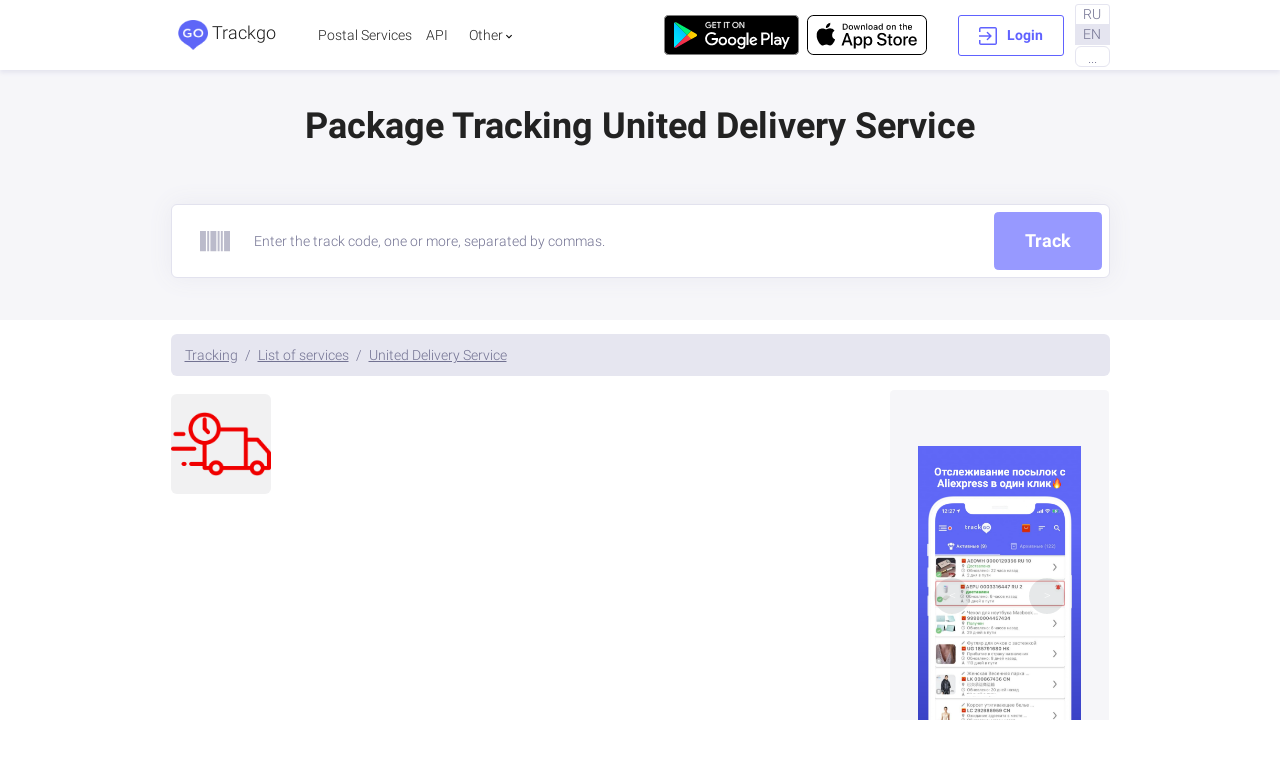

--- FILE ---
content_type: text/html; charset=utf-8
request_url: https://trackgo.ru/en/services/united-delivery-service
body_size: 42991
content:
<!doctype html>
<html data-n-head-ssr lang="en" data-n-head="%7B%22lang%22:%7B%22ssr%22:%22en%22%7D%7D">
  <head >
    <title>Package Tracking United Delivery Service - Trackgo.ru</title><meta data-n-head="ssr" charset="utf-8"><meta data-n-head="ssr" name="viewport" content="width=device-width,initial-scale=1,maximum-scale=1,minimal-ui"><meta data-n-head="ssr" data-hid="verify-admitad" name="verify-admitad" content="8ca9205986"><meta data-n-head="ssr" data-hid="yandex-verification" name="yandex-verification" content="0d838330db4c94a8"><meta data-n-head="ssr" data-hid="theme-color" name="theme-color" content="#31526d"><meta data-n-head="ssr" data-hid="msapplication-TileColor" name="msapplication-TileColor" content="#ffffff"><meta data-n-head="ssr" data-hid="msvalidate.01" name="msvalidate.01" content="E1108F9D55244B1A8452FC566B6AECA6"><meta data-n-head="ssr" data-hid="author" name="author" content="trackgo.ru"><meta data-n-head="ssr" data-hid="og:url" name="og:url" property="og:url" content="https://trackgo.ru/en/services/united-delivery-service"><meta data-n-head="ssr" data-hid="og:type" name="og:type" property="og:type" content="website"><meta data-n-head="ssr" data-hid="og:site_name" name="og:site_name" property="og:site_name" content="Trackgo.ru"><meta data-n-head="ssr" data-hid="description" name="description" content="null"><meta data-n-head="ssr" data-hid="keywords" name="keywords" content="null"><meta data-n-head="ssr" data-hid="og:image" name="og:image" property="og:image" content="https://trackgo.ru/assets/img/couriers/png/64/https://mobile.trackgo.app/assets/couriers/united-delivery-service.png"><meta data-n-head="ssr" data-hid="og:description" name="og:description" property="og:description" content="null"><meta data-n-head="ssr" data-hid="og:title" name="og:title" property="og:title" content="null"><meta data-n-head="ssr" data-hid="i18n-og" property="og:locale" content="en"><meta data-n-head="ssr" data-hid="i18n-og-alt-ru" property="og:locale:alternate" content="ru"><meta data-n-head="ssr" data-hid="i18n-og-alt-de" property="og:locale:alternate" content="de"><meta data-n-head="ssr" data-hid="i18n-og-alt-fr" property="og:locale:alternate" content="fr"><meta data-n-head="ssr" data-hid="i18n-og-alt-it" property="og:locale:alternate" content="it"><meta data-n-head="ssr" data-hid="i18n-og-alt-id" property="og:locale:alternate" content="id"><meta data-n-head="ssr" data-hid="i18n-og-alt-nl" property="og:locale:alternate" content="nl"><meta data-n-head="ssr" data-hid="i18n-og-alt-es" property="og:locale:alternate" content="es"><meta data-n-head="ssr" data-hid="i18n-og-alt-xh" property="og:locale:alternate" content="xh"><meta data-n-head="ssr" data-hid="i18n-og-alt-ur" property="og:locale:alternate" content="ur"><meta data-n-head="ssr" data-hid="i18n-og-alt-th" property="og:locale:alternate" content="th"><meta data-n-head="ssr" data-hid="i18n-og-alt-cy" property="og:locale:alternate" content="cy"><meta data-n-head="ssr" data-hid="i18n-og-alt-tr" property="og:locale:alternate" content="tr"><meta data-n-head="ssr" data-hid="i18n-og-alt-tl" property="og:locale:alternate" content="tl"><meta data-n-head="ssr" data-hid="i18n-og-alt-tt" property="og:locale:alternate" content="tt"><meta data-n-head="ssr" data-hid="i18n-og-alt-udm" property="og:locale:alternate" content="udm"><meta data-n-head="ssr" data-hid="i18n-og-alt-uk" property="og:locale:alternate" content="uk"><meta data-n-head="ssr" data-hid="i18n-og-alt-fa" property="og:locale:alternate" content="fa"><meta data-n-head="ssr" data-hid="i18n-og-alt-tg" property="og:locale:alternate" content="tg"><meta data-n-head="ssr" data-hid="i18n-og-alt-eo" property="og:locale:alternate" content="eo"><meta data-n-head="ssr" data-hid="i18n-og-alt-te" property="og:locale:alternate" content="te"><meta data-n-head="ssr" data-hid="i18n-og-alt-ca" property="og:locale:alternate" content="ca"><meta data-n-head="ssr" data-hid="i18n-og-alt-ta" property="og:locale:alternate" content="ta"><meta data-n-head="ssr" data-hid="i18n-og-alt-am" property="og:locale:alternate" content="am"><meta data-n-head="ssr" data-hid="i18n-og-alt-sw" property="og:locale:alternate" content="sw"><meta data-n-head="ssr" data-hid="i18n-og-alt-ka" property="og:locale:alternate" content="ka"><meta data-n-head="ssr" data-hid="i18n-og-alt-sv" property="og:locale:alternate" content="sv"><meta data-n-head="ssr" data-hid="i18n-og-alt-is" property="og:locale:alternate" content="is"><meta data-n-head="ssr" data-hid="i18n-og-alt-su" property="og:locale:alternate" content="su"><meta data-n-head="ssr" data-hid="i18n-og-alt-ht" property="og:locale:alternate" content="ht"><meta data-n-head="ssr" data-hid="i18n-og-alt-sr" property="og:locale:alternate" content="sr"><meta data-n-head="ssr" data-hid="i18n-og-alt-gu" property="og:locale:alternate" content="gu"><meta data-n-head="ssr" data-hid="i18n-og-alt-sq" property="og:locale:alternate" content="sq"><meta data-n-head="ssr" data-hid="i18n-og-alt-sl" property="og:locale:alternate" content="sl"><meta data-n-head="ssr" data-hid="i18n-og-alt-et" property="og:locale:alternate" content="et"><meta data-n-head="ssr" data-hid="i18n-og-alt-sk" property="og:locale:alternate" content="sk"><meta data-n-head="ssr" data-hid="i18n-og-alt-vi" property="og:locale:alternate" content="vi"><meta data-n-head="ssr" data-hid="i18n-og-alt-si" property="og:locale:alternate" content="si"><meta data-n-head="ssr" data-hid="i18n-og-alt-cs" property="og:locale:alternate" content="cs"><meta data-n-head="ssr" data-hid="i18n-og-alt-yi" property="og:locale:alternate" content="yi"><meta data-n-head="ssr" data-hid="i18n-og-alt-bn" property="og:locale:alternate" content="bn"><meta data-n-head="ssr" data-hid="i18n-og-alt-ko" property="og:locale:alternate" content="ko"><meta data-n-head="ssr" data-hid="i18n-og-alt-az" property="og:locale:alternate" content="az"><meta data-n-head="ssr" data-hid="i18n-og-alt-km" property="og:locale:alternate" content="km"><meta data-n-head="ssr" data-hid="i18n-og-alt-sah" property="og:locale:alternate" content="sah"><meta data-n-head="ssr" data-hid="i18n-og-alt-uz" property="og:locale:alternate" content="uz"><meta data-n-head="ssr" data-hid="i18n-og-alt-ky" property="og:locale:alternate" content="ky"><meta data-n-head="ssr" data-hid="i18n-og-alt-ro" property="og:locale:alternate" content="ro"><meta data-n-head="ssr" data-hid="i18n-og-alt-kn" property="og:locale:alternate" content="kn"><meta data-n-head="ssr" data-hid="i18n-og-alt-pt" property="og:locale:alternate" content="pt"><meta data-n-head="ssr" data-hid="i18n-og-alt-kk" property="og:locale:alternate" content="kk"><meta data-n-head="ssr" data-hid="i18n-og-alt-pl" property="og:locale:alternate" content="pl"><meta data-n-head="ssr" data-hid="i18n-og-alt-jv" property="og:locale:alternate" content="jv"><meta data-n-head="ssr" data-hid="i18n-og-alt-pap" property="og:locale:alternate" content="pap"><meta data-n-head="ssr" data-hid="i18n-og-alt-pa" property="og:locale:alternate" content="pa"><meta data-n-head="ssr" data-hid="i18n-og-alt-no" property="og:locale:alternate" content="no"><meta data-n-head="ssr" data-hid="i18n-og-alt-hu" property="og:locale:alternate" content="hu"><meta data-n-head="ssr" data-hid="i18n-og-alt-hr" property="og:locale:alternate" content="hr"><meta data-n-head="ssr" data-hid="i18n-og-alt-ne" property="og:locale:alternate" content="ne"><meta data-n-head="ssr" data-hid="i18n-og-alt-he" property="og:locale:alternate" content="he"><meta data-n-head="ssr" data-hid="i18n-og-alt-my" property="og:locale:alternate" content="my"><meta data-n-head="ssr" data-hid="i18n-og-alt-gl" property="og:locale:alternate" content="gl"><meta data-n-head="ssr" data-hid="i18n-og-alt-mt" property="og:locale:alternate" content="mt"><meta data-n-head="ssr" data-hid="i18n-og-alt-ga" property="og:locale:alternate" content="ga"><meta data-n-head="ssr" data-hid="i18n-og-alt-ms" property="og:locale:alternate" content="ms"><meta data-n-head="ssr" data-hid="i18n-og-alt-fi" property="og:locale:alternate" content="fi"><meta data-n-head="ssr" data-hid="i18n-og-alt-mrj" property="og:locale:alternate" content="mrj"><meta data-n-head="ssr" data-hid="i18n-og-alt-eu" property="og:locale:alternate" content="eu"><meta data-n-head="ssr" data-hid="i18n-og-alt-mr" property="og:locale:alternate" content="mr"><meta data-n-head="ssr" data-hid="i18n-og-alt-mn" property="og:locale:alternate" content="mn"><meta data-n-head="ssr" data-hid="i18n-og-alt-el" property="og:locale:alternate" content="el"><meta data-n-head="ssr" data-hid="i18n-og-alt-ml" property="og:locale:alternate" content="ml"><meta data-n-head="ssr" data-hid="i18n-og-alt-da" property="og:locale:alternate" content="da"><meta data-n-head="ssr" data-hid="i18n-og-alt-mk" property="og:locale:alternate" content="mk"><meta data-n-head="ssr" data-hid="i18n-og-alt-cv" property="og:locale:alternate" content="cv"><meta data-n-head="ssr" data-hid="i18n-og-alt-mi" property="og:locale:alternate" content="mi"><meta data-n-head="ssr" data-hid="i18n-og-alt-ceb" property="og:locale:alternate" content="ceb"><meta data-n-head="ssr" data-hid="i18n-og-alt-mhr" property="og:locale:alternate" content="mhr"><meta data-n-head="ssr" data-hid="i18n-og-alt-bs" property="og:locale:alternate" content="bs"><meta data-n-head="ssr" data-hid="i18n-og-alt-mg" property="og:locale:alternate" content="mg"><meta data-n-head="ssr" data-hid="i18n-og-alt-bg" property="og:locale:alternate" content="bg"><meta data-n-head="ssr" data-hid="i18n-og-alt-lv" property="og:locale:alternate" content="lv"><meta data-n-head="ssr" data-hid="i18n-og-alt-ba" property="og:locale:alternate" content="ba"><meta data-n-head="ssr" data-hid="i18n-og-alt-lt" property="og:locale:alternate" content="lt"><meta data-n-head="ssr" data-hid="i18n-og-alt-ar" property="og:locale:alternate" content="ar"><meta data-n-head="ssr" data-hid="i18n-og-alt-lo" property="og:locale:alternate" content="lo"><meta data-n-head="ssr" data-hid="i18n-og-alt-af" property="og:locale:alternate" content="af"><meta data-n-head="ssr" data-hid="i18n-og-alt-lb" property="og:locale:alternate" content="lb"><meta data-n-head="ssr" data-hid="i18n-og-alt-la" property="og:locale:alternate" content="la"><meta data-n-head="ssr" data-hid="i18n-og-alt-zh" property="og:locale:alternate" content="zh"><link data-n-head="ssr" rel="icon" type="image/x-icon" href="/favicon.ico"><link data-n-head="ssr" rel="preconnect" href="https://fonts.gstatic.com/" crossorigin="true"><link data-n-head="ssr" rel="dns-prefetch" href="https://fonts.gstatic.com/" crossorigin="true"><link data-n-head="ssr" href="https://mc.yandex.ru/metrika/tag.js" rel="preload" as="script"><link data-n-head="ssr" rel="canonical" href="https://trackgo.ru/en/services/united-delivery-service"><style data-n-head="ssr" type="text/css">@-webkit-keyframes loading-animation {
  0% {
    background-position: -468px 0;
  }
  100% {
    background-position: 468px 0;
  }
}</style><script data-n-head="ssr" src="https://pagead2.googlesyndication.com/pagead/js/adsbygoogle.js?client=ca-pub-9313061523648649" crossorigin="anonymous" async></script><script data-n-head="ssr" type="text/javascript" charset="utf-8">window.yaContextCb=window.yaContextCb||[]</script><script data-n-head="ssr" src="https://yandex.ru/ads/system/context.js" crossorigin="anonymous" async></script><script data-n-head="ssr" src="https://yandex.ru/ads/system/context.js" crossorigin="anonymous" async></script><script data-n-head="ssr" src="https://mc.yandex.ru/metrika/tag.js" async></script><link rel="preload" href="/_nuxt/ee89c93.js" as="script"><link rel="preload" href="/_nuxt/f32f6c5.js" as="script"><link rel="preload" href="/_nuxt/9ab98fc.js" as="script"><link rel="preload" href="/_nuxt/40305e5.js" as="script"><link rel="preload" href="/_nuxt/2117ce0.js" as="script"><link rel="preload" href="/_nuxt/bff12e8.js" as="script"><link rel="preload" href="/_nuxt/7769a32.js" as="script"><style data-vue-ssr-id="27894c40:0 817f6684:0 4dcabf74:0 7a10b446:0 1b788540:0">:root{--blue:#007bff;--indigo:#6062ff;--purple:#4142c2;--pink:#e83e8c;--red:#d13030;--orange:#fd7e14;--yellow:#ffc107;--green:#28a745;--teal:#30d1a7;--cyan:#17a2b8;--white:#fff;--gray-dark:#343a40;--primary:#6062ff;--secondary:#bbbbcb;--success:#30d1a7;--info:#17a2b8;--warning:#ffc107;--danger:#d13030;--light:#e5e5f0;--dark:#222;--gray:#727292;--light-gray:#f6f6f9;--breakpoint-xs:0;--breakpoint-sm:440px;--breakpoint-md:576px;--breakpoint-lg:992px;--breakpoint-xl:1340px;--font-family-sans-serif:-apple-system,BlinkMacSystemFont,"Segoe UI",Roboto,"Helvetica Neue",Arial,"Noto Sans","Liberation Sans",sans-serif,"Apple Color Emoji","Segoe UI Emoji","Segoe UI Symbol","Noto Color Emoji";--font-family-monospace:SFMono-Regular,Menlo,Monaco,Consolas,"Liberation Mono","Courier New",monospace}*,:after,:before{box-sizing:border-box}html{font-family:sans-serif;line-height:1.15;-webkit-text-size-adjust:100%;-webkit-tap-highlight-color:rgba(0,0,0,0)}article,aside,figcaption,figure,footer,header,hgroup,main,nav,section{display:block}body{margin:0;font-family:-apple-system,BlinkMacSystemFont,"Segoe UI",Roboto,"Helvetica Neue",Arial,"Noto Sans","Liberation Sans",sans-serif,"Apple Color Emoji","Segoe UI Emoji","Segoe UI Symbol","Noto Color Emoji";font-size:1rem;font-weight:400;line-height:1.5;color:#222;text-align:left;background-color:#fff}[tabindex="-1"]:focus:not(.focus-visible),[tabindex="-1"]:focus:not(:focus-visible){outline:0!important}hr{box-sizing:content-box;height:0;overflow:visible}h1,h2,h3,h4,h5,h6{margin-top:0;margin-bottom:.5rem}p{margin-top:0;margin-bottom:1rem}abbr[data-original-title],abbr[title]{text-decoration:underline;-webkit-text-decoration:underline dotted;text-decoration:underline dotted;cursor:help;border-bottom:0;-webkit-text-decoration-skip-ink:none;text-decoration-skip-ink:none}address{font-style:normal;line-height:inherit}address,dl,ol,ul{margin-bottom:1rem}dl,ol,ul{margin-top:0}ol ol,ol ul,ul ol,ul ul{margin-bottom:0}dt{font-weight:700}dd{margin-bottom:.5rem;margin-left:0}blockquote{margin:0 0 1rem}b,strong{font-weight:500}small{font-size:80%}sub,sup{position:relative;font-size:75%;line-height:0;vertical-align:baseline}sub{bottom:-.25em}sup{top:-.5em}a{color:#6062ff;text-decoration:none;background-color:transparent}a:hover{color:#1416ff;text-decoration:underline}a:not([href]):not([class]),a:not([href]):not([class]):hover{color:inherit;text-decoration:none}code,kbd,pre,samp{font-family:SFMono-Regular,Menlo,Monaco,Consolas,"Liberation Mono","Courier New",monospace;font-size:1em}pre{margin-top:0;margin-bottom:1rem;overflow:auto;-ms-overflow-style:scrollbar}figure{margin:0 0 1rem}img{border-style:none}img,svg{vertical-align:middle}svg{overflow:hidden}table{border-collapse:collapse}caption{padding-top:.75rem;padding-bottom:.75rem;color:#727292;text-align:left;caption-side:bottom}th{text-align:inherit;text-align:-webkit-match-parent}label{display:inline-block;margin-bottom:.5rem}button{border-radius:0}button:focus:not(.focus-visible),button:focus:not(:focus-visible){outline:0}button,input,optgroup,select,textarea{margin:0;font-family:inherit;font-size:inherit;line-height:inherit}button,input{overflow:visible}button,select{text-transform:none}[role=button]{cursor:pointer}select{word-wrap:normal}[type=button],[type=reset],[type=submit],button{-webkit-appearance:button}[type=button]:not(:disabled),[type=reset]:not(:disabled),[type=submit]:not(:disabled),button:not(:disabled){cursor:pointer}[type=button]::-moz-focus-inner,[type=reset]::-moz-focus-inner,[type=submit]::-moz-focus-inner,button::-moz-focus-inner{padding:0;border-style:none}input[type=checkbox],input[type=radio]{box-sizing:border-box;padding:0}textarea{overflow:auto;resize:vertical}fieldset{min-width:0;padding:0;margin:0;border:0}legend{display:block;width:100%;max-width:100%;padding:0;margin-bottom:.5rem;font-size:1.5rem;line-height:inherit;color:inherit;white-space:normal}progress{vertical-align:baseline}[type=number]::-webkit-inner-spin-button,[type=number]::-webkit-outer-spin-button{height:auto}[type=search]{outline-offset:-2px;-webkit-appearance:none}[type=search]::-webkit-search-decoration{-webkit-appearance:none}::-webkit-file-upload-button{font:inherit;-webkit-appearance:button}output{display:inline-block}summary{display:list-item;cursor:pointer}template{display:none}[hidden]{display:none!important}.h1,.h2,.h3,.h4,.h5,.h6,h1,h2,h3,h4,h5,h6{margin-bottom:.5rem;font-weight:500;line-height:1.2}.h1,h1{font-size:2.5rem}.h2,h2{font-size:2rem}.h3,h3{font-size:1.75rem}.h4,h4{font-size:1.5rem}.h5,h5{font-size:1.25rem}.h6,h6{font-size:1rem}.lead{font-size:1.25rem;font-weight:300}.display-1{font-size:6rem}.display-1,.display-2{font-weight:300;line-height:1.2}.display-2{font-size:5.5rem}.display-3{font-size:4.5rem}.display-3,.display-4{font-weight:300;line-height:1.2}.display-4{font-size:3.5rem}hr{margin-top:1rem;margin-bottom:1rem;border:0;border-top:1px solid rgba(0,0,0,.1)}.small,small{font-size:.875em;font-weight:400}.mark,mark{padding:.2em;background-color:#fcf8e3}.list-inline,.list-unstyled{padding-left:0;list-style:none}.list-inline-item{display:inline-block}.list-inline-item:not(:last-child){margin-right:.5rem}.initialism{font-size:90%;text-transform:uppercase}.blockquote{margin-bottom:1rem;font-size:1.25rem}.blockquote-footer{display:block;font-size:.875em;color:#727292}.blockquote-footer:before{content:"\2014\00A0"}.container,.container-fluid,.container-lg,.container-md,.container-sm,.container-xl{width:100%;padding-right:.75rem;padding-left:.75rem;margin-right:auto;margin-left:auto}@media (min-width:440px){.container,.container-sm{max-width:400px}}@media (min-width:576px){.container,.container-md,.container-sm{max-width:540px}}@media (min-width:992px){.container,.container-lg,.container-md,.container-sm{max-width:960px}}@media (min-width:1340px){.container,.container-lg,.container-md,.container-sm,.container-xl{max-width:1280px}}.row{display:flex;flex-wrap:wrap;margin-right:-.75rem;margin-left:-.75rem}.no-gutters{margin-right:0;margin-left:0}.no-gutters>.col,.no-gutters>[class*=col-]{padding-right:0;padding-left:0}.col,.col-1,.col-2,.col-3,.col-4,.col-5,.col-6,.col-7,.col-8,.col-9,.col-10,.col-11,.col-12,.col-auto,.col-lg,.col-lg-1,.col-lg-2,.col-lg-3,.col-lg-4,.col-lg-5,.col-lg-6,.col-lg-7,.col-lg-8,.col-lg-9,.col-lg-10,.col-lg-11,.col-lg-12,.col-lg-auto,.col-md,.col-md-1,.col-md-2,.col-md-3,.col-md-4,.col-md-5,.col-md-6,.col-md-7,.col-md-8,.col-md-9,.col-md-10,.col-md-11,.col-md-12,.col-md-auto,.col-sm,.col-sm-1,.col-sm-2,.col-sm-3,.col-sm-4,.col-sm-5,.col-sm-6,.col-sm-7,.col-sm-8,.col-sm-9,.col-sm-10,.col-sm-11,.col-sm-12,.col-sm-auto,.col-xl,.col-xl-1,.col-xl-2,.col-xl-3,.col-xl-4,.col-xl-5,.col-xl-6,.col-xl-7,.col-xl-8,.col-xl-9,.col-xl-10,.col-xl-11,.col-xl-12,.col-xl-auto{position:relative;width:100%;padding-right:.75rem;padding-left:.75rem}.col{flex-basis:0;flex-grow:1;max-width:100%}.row-cols-1>*{flex:0 0 100%;max-width:100%}.row-cols-2>*{flex:0 0 50%;max-width:50%}.row-cols-3>*{flex:0 0 33.33333%;max-width:33.33333%}.row-cols-4>*{flex:0 0 25%;max-width:25%}.row-cols-5>*{flex:0 0 20%;max-width:20%}.row-cols-6>*{flex:0 0 16.66667%;max-width:16.66667%}.col-auto{flex:0 0 auto;width:auto;max-width:100%}.col-1{flex:0 0 8.33333%;max-width:8.33333%}.col-2{flex:0 0 16.66667%;max-width:16.66667%}.col-3{flex:0 0 25%;max-width:25%}.col-4{flex:0 0 33.33333%;max-width:33.33333%}.col-5{flex:0 0 41.66667%;max-width:41.66667%}.col-6{flex:0 0 50%;max-width:50%}.col-7{flex:0 0 58.33333%;max-width:58.33333%}.col-8{flex:0 0 66.66667%;max-width:66.66667%}.col-9{flex:0 0 75%;max-width:75%}.col-10{flex:0 0 83.33333%;max-width:83.33333%}.col-11{flex:0 0 91.66667%;max-width:91.66667%}.col-12{flex:0 0 100%;max-width:100%}.order-first{order:-1}.order-last{order:13}.order-0{order:0}.order-1{order:1}.order-2{order:2}.order-3{order:3}.order-4{order:4}.order-5{order:5}.order-6{order:6}.order-7{order:7}.order-8{order:8}.order-9{order:9}.order-10{order:10}.order-11{order:11}.order-12{order:12}.offset-1{margin-left:8.33333%}.offset-2{margin-left:16.66667%}.offset-3{margin-left:25%}.offset-4{margin-left:33.33333%}.offset-5{margin-left:41.66667%}.offset-6{margin-left:50%}.offset-7{margin-left:58.33333%}.offset-8{margin-left:66.66667%}.offset-9{margin-left:75%}.offset-10{margin-left:83.33333%}.offset-11{margin-left:91.66667%}@media (min-width:440px){.col-sm{flex-basis:0;flex-grow:1;max-width:100%}.row-cols-sm-1>*{flex:0 0 100%;max-width:100%}.row-cols-sm-2>*{flex:0 0 50%;max-width:50%}.row-cols-sm-3>*{flex:0 0 33.33333%;max-width:33.33333%}.row-cols-sm-4>*{flex:0 0 25%;max-width:25%}.row-cols-sm-5>*{flex:0 0 20%;max-width:20%}.row-cols-sm-6>*{flex:0 0 16.66667%;max-width:16.66667%}.col-sm-auto{flex:0 0 auto;width:auto;max-width:100%}.col-sm-1{flex:0 0 8.33333%;max-width:8.33333%}.col-sm-2{flex:0 0 16.66667%;max-width:16.66667%}.col-sm-3{flex:0 0 25%;max-width:25%}.col-sm-4{flex:0 0 33.33333%;max-width:33.33333%}.col-sm-5{flex:0 0 41.66667%;max-width:41.66667%}.col-sm-6{flex:0 0 50%;max-width:50%}.col-sm-7{flex:0 0 58.33333%;max-width:58.33333%}.col-sm-8{flex:0 0 66.66667%;max-width:66.66667%}.col-sm-9{flex:0 0 75%;max-width:75%}.col-sm-10{flex:0 0 83.33333%;max-width:83.33333%}.col-sm-11{flex:0 0 91.66667%;max-width:91.66667%}.col-sm-12{flex:0 0 100%;max-width:100%}.order-sm-first{order:-1}.order-sm-last{order:13}.order-sm-0{order:0}.order-sm-1{order:1}.order-sm-2{order:2}.order-sm-3{order:3}.order-sm-4{order:4}.order-sm-5{order:5}.order-sm-6{order:6}.order-sm-7{order:7}.order-sm-8{order:8}.order-sm-9{order:9}.order-sm-10{order:10}.order-sm-11{order:11}.order-sm-12{order:12}.offset-sm-0{margin-left:0}.offset-sm-1{margin-left:8.33333%}.offset-sm-2{margin-left:16.66667%}.offset-sm-3{margin-left:25%}.offset-sm-4{margin-left:33.33333%}.offset-sm-5{margin-left:41.66667%}.offset-sm-6{margin-left:50%}.offset-sm-7{margin-left:58.33333%}.offset-sm-8{margin-left:66.66667%}.offset-sm-9{margin-left:75%}.offset-sm-10{margin-left:83.33333%}.offset-sm-11{margin-left:91.66667%}}@media (min-width:576px){.col-md{flex-basis:0;flex-grow:1;max-width:100%}.row-cols-md-1>*{flex:0 0 100%;max-width:100%}.row-cols-md-2>*{flex:0 0 50%;max-width:50%}.row-cols-md-3>*{flex:0 0 33.33333%;max-width:33.33333%}.row-cols-md-4>*{flex:0 0 25%;max-width:25%}.row-cols-md-5>*{flex:0 0 20%;max-width:20%}.row-cols-md-6>*{flex:0 0 16.66667%;max-width:16.66667%}.col-md-auto{flex:0 0 auto;width:auto;max-width:100%}.col-md-1{flex:0 0 8.33333%;max-width:8.33333%}.col-md-2{flex:0 0 16.66667%;max-width:16.66667%}.col-md-3{flex:0 0 25%;max-width:25%}.col-md-4{flex:0 0 33.33333%;max-width:33.33333%}.col-md-5{flex:0 0 41.66667%;max-width:41.66667%}.col-md-6{flex:0 0 50%;max-width:50%}.col-md-7{flex:0 0 58.33333%;max-width:58.33333%}.col-md-8{flex:0 0 66.66667%;max-width:66.66667%}.col-md-9{flex:0 0 75%;max-width:75%}.col-md-10{flex:0 0 83.33333%;max-width:83.33333%}.col-md-11{flex:0 0 91.66667%;max-width:91.66667%}.col-md-12{flex:0 0 100%;max-width:100%}.order-md-first{order:-1}.order-md-last{order:13}.order-md-0{order:0}.order-md-1{order:1}.order-md-2{order:2}.order-md-3{order:3}.order-md-4{order:4}.order-md-5{order:5}.order-md-6{order:6}.order-md-7{order:7}.order-md-8{order:8}.order-md-9{order:9}.order-md-10{order:10}.order-md-11{order:11}.order-md-12{order:12}.offset-md-0{margin-left:0}.offset-md-1{margin-left:8.33333%}.offset-md-2{margin-left:16.66667%}.offset-md-3{margin-left:25%}.offset-md-4{margin-left:33.33333%}.offset-md-5{margin-left:41.66667%}.offset-md-6{margin-left:50%}.offset-md-7{margin-left:58.33333%}.offset-md-8{margin-left:66.66667%}.offset-md-9{margin-left:75%}.offset-md-10{margin-left:83.33333%}.offset-md-11{margin-left:91.66667%}}@media (min-width:992px){.col-lg{flex-basis:0;flex-grow:1;max-width:100%}.row-cols-lg-1>*{flex:0 0 100%;max-width:100%}.row-cols-lg-2>*{flex:0 0 50%;max-width:50%}.row-cols-lg-3>*{flex:0 0 33.33333%;max-width:33.33333%}.row-cols-lg-4>*{flex:0 0 25%;max-width:25%}.row-cols-lg-5>*{flex:0 0 20%;max-width:20%}.row-cols-lg-6>*{flex:0 0 16.66667%;max-width:16.66667%}.col-lg-auto{flex:0 0 auto;width:auto;max-width:100%}.col-lg-1{flex:0 0 8.33333%;max-width:8.33333%}.col-lg-2{flex:0 0 16.66667%;max-width:16.66667%}.col-lg-3{flex:0 0 25%;max-width:25%}.col-lg-4{flex:0 0 33.33333%;max-width:33.33333%}.col-lg-5{flex:0 0 41.66667%;max-width:41.66667%}.col-lg-6{flex:0 0 50%;max-width:50%}.col-lg-7{flex:0 0 58.33333%;max-width:58.33333%}.col-lg-8{flex:0 0 66.66667%;max-width:66.66667%}.col-lg-9{flex:0 0 75%;max-width:75%}.col-lg-10{flex:0 0 83.33333%;max-width:83.33333%}.col-lg-11{flex:0 0 91.66667%;max-width:91.66667%}.col-lg-12{flex:0 0 100%;max-width:100%}.order-lg-first{order:-1}.order-lg-last{order:13}.order-lg-0{order:0}.order-lg-1{order:1}.order-lg-2{order:2}.order-lg-3{order:3}.order-lg-4{order:4}.order-lg-5{order:5}.order-lg-6{order:6}.order-lg-7{order:7}.order-lg-8{order:8}.order-lg-9{order:9}.order-lg-10{order:10}.order-lg-11{order:11}.order-lg-12{order:12}.offset-lg-0{margin-left:0}.offset-lg-1{margin-left:8.33333%}.offset-lg-2{margin-left:16.66667%}.offset-lg-3{margin-left:25%}.offset-lg-4{margin-left:33.33333%}.offset-lg-5{margin-left:41.66667%}.offset-lg-6{margin-left:50%}.offset-lg-7{margin-left:58.33333%}.offset-lg-8{margin-left:66.66667%}.offset-lg-9{margin-left:75%}.offset-lg-10{margin-left:83.33333%}.offset-lg-11{margin-left:91.66667%}}@media (min-width:1340px){.col-xl{flex-basis:0;flex-grow:1;max-width:100%}.row-cols-xl-1>*{flex:0 0 100%;max-width:100%}.row-cols-xl-2>*{flex:0 0 50%;max-width:50%}.row-cols-xl-3>*{flex:0 0 33.33333%;max-width:33.33333%}.row-cols-xl-4>*{flex:0 0 25%;max-width:25%}.row-cols-xl-5>*{flex:0 0 20%;max-width:20%}.row-cols-xl-6>*{flex:0 0 16.66667%;max-width:16.66667%}.col-xl-auto{flex:0 0 auto;width:auto;max-width:100%}.col-xl-1{flex:0 0 8.33333%;max-width:8.33333%}.col-xl-2{flex:0 0 16.66667%;max-width:16.66667%}.col-xl-3{flex:0 0 25%;max-width:25%}.col-xl-4{flex:0 0 33.33333%;max-width:33.33333%}.col-xl-5{flex:0 0 41.66667%;max-width:41.66667%}.col-xl-6{flex:0 0 50%;max-width:50%}.col-xl-7{flex:0 0 58.33333%;max-width:58.33333%}.col-xl-8{flex:0 0 66.66667%;max-width:66.66667%}.col-xl-9{flex:0 0 75%;max-width:75%}.col-xl-10{flex:0 0 83.33333%;max-width:83.33333%}.col-xl-11{flex:0 0 91.66667%;max-width:91.66667%}.col-xl-12{flex:0 0 100%;max-width:100%}.order-xl-first{order:-1}.order-xl-last{order:13}.order-xl-0{order:0}.order-xl-1{order:1}.order-xl-2{order:2}.order-xl-3{order:3}.order-xl-4{order:4}.order-xl-5{order:5}.order-xl-6{order:6}.order-xl-7{order:7}.order-xl-8{order:8}.order-xl-9{order:9}.order-xl-10{order:10}.order-xl-11{order:11}.order-xl-12{order:12}.offset-xl-0{margin-left:0}.offset-xl-1{margin-left:8.33333%}.offset-xl-2{margin-left:16.66667%}.offset-xl-3{margin-left:25%}.offset-xl-4{margin-left:33.33333%}.offset-xl-5{margin-left:41.66667%}.offset-xl-6{margin-left:50%}.offset-xl-7{margin-left:58.33333%}.offset-xl-8{margin-left:66.66667%}.offset-xl-9{margin-left:75%}.offset-xl-10{margin-left:83.33333%}.offset-xl-11{margin-left:91.66667%}}.form-control{display:block;width:100%;height:calc(1.5em + 2rem + 2px);padding:1rem 1.5rem;font-size:1rem;font-weight:400;line-height:1.5;color:#474761;background-color:#f6f6f9;background-clip:padding-box;border:1px solid #e2e2ee;border-radius:6px;transition:border-color .15s ease-in-out,box-shadow .15s ease-in-out}@media (prefers-reduced-motion:reduce){.form-control{transition:none}}.form-control::-ms-expand{background-color:transparent;border:0}.form-control:focus{color:#474761;background-color:#f6f6f9;border-color:#727292;outline:0;box-shadow:none}.form-control::-moz-placeholder{color:#727292;opacity:1}.form-control::placeholder{color:#727292;opacity:1}.form-control:disabled,.form-control[readonly]{background-color:#f6f6f9;opacity:1}input[type=date].form-control,input[type=datetime-local].form-control,input[type=month].form-control,input[type=time].form-control{-webkit-appearance:none;-moz-appearance:none;appearance:none}select.form-control:-moz-focusring{color:transparent;text-shadow:0 0 0 #474761}select.form-control:focus::-ms-value{color:#474761;background-color:#f6f6f9}.form-control-file,.form-control-range{display:block;width:100%}.col-form-label{padding-top:calc(1rem + 1px);padding-bottom:calc(1rem + 1px);margin-bottom:0;font-size:inherit;line-height:1.5}.col-form-label-lg{padding-top:calc(.5rem + 1px);padding-bottom:calc(.5rem + 1px);font-size:1.285rem;line-height:1.5}.col-form-label-sm{padding-top:calc(.7rem + 1px);padding-bottom:calc(.7rem + 1px);font-size:1rem;line-height:1.5}.form-control-plaintext{display:block;width:100%;padding:1rem 0;margin-bottom:0;font-size:1rem;line-height:1.5;color:#222;background-color:transparent;border:solid transparent;border-width:1px 0}.form-control-plaintext.form-control-lg,.form-control-plaintext.form-control-sm{padding-right:0;padding-left:0}.form-control-sm{height:calc(1.5em + 1.4rem + 2px);padding:.7rem 1rem;font-size:1rem;line-height:1.5;border-radius:3px}.form-control-lg{height:calc(1.5em + 1rem + 2px);padding:.5rem 1rem;font-size:1.285rem;line-height:1.5;border-radius:.3rem}select.form-control[multiple],select.form-control[size],textarea.form-control{height:auto}.form-group{margin-bottom:1rem}.form-text{display:block;margin-top:.25rem}.form-row{display:flex;flex-wrap:wrap;margin-right:-5px;margin-left:-5px}.form-row>.col,.form-row>[class*=col-]{padding-right:5px;padding-left:5px}.form-check{position:relative;display:block;padding-left:1.25rem}.form-check-input{position:absolute;margin-top:.3rem;margin-left:-1.25rem}.form-check-input:disabled~.form-check-label,.form-check-input[disabled]~.form-check-label{color:#727292}.form-check-label{margin-bottom:0}.form-check-inline{display:inline-flex;align-items:center;padding-left:0;margin-right:.75rem}.form-check-inline .form-check-input{position:static;margin-top:0;margin-right:.3125rem;margin-left:0}.valid-feedback{display:none;width:100%;margin-top:.25rem;font-size:.875em;color:#30d1a7}.valid-tooltip{position:absolute;top:100%;left:0;z-index:5;display:none;max-width:100%;padding:.25rem .5rem;margin-top:.1rem;font-size:.875rem;line-height:1.5;color:#222;background-color:rgba(48,209,167,.9);border-radius:6px}.form-row>.col>.valid-tooltip,.form-row>[class*=col-]>.valid-tooltip{left:5px}.is-valid~.valid-feedback,.is-valid~.valid-tooltip,.was-validated :valid~.valid-feedback,.was-validated :valid~.valid-tooltip{display:block}.form-control.is-valid,.was-validated .form-control:valid{border-color:#30d1a7;padding-right:calc(1.5em + 2rem)!important;background-image:url("data:image/svg+xml;charset=utf-8,%3Csvg xmlns='http://www.w3.org/2000/svg' width='8' height='8'%3E%3Cpath fill='%2330D1A7' d='M2.3 6.73L.6 4.53c-.4-1.04.46-1.4 1.1-.8l1.1 1.4 3.4-3.8c.6-.63 1.6-.27 1.2.7l-4 4.6c-.43.5-.8.4-1.1.1z'/%3E%3C/svg%3E");background-repeat:no-repeat;background-position:right calc(.375em + .5rem) center;background-size:calc(.75em + 1rem) calc(.75em + 1rem)}.form-control.is-valid:focus,.was-validated .form-control:valid:focus{border-color:#30d1a7;box-shadow:0 0 0 .2rem rgba(48,209,167,.25)}.was-validated select.form-control:valid,select.form-control.is-valid{padding-right:6rem!important;background-position:right 3rem center}.was-validated textarea.form-control:valid,textarea.form-control.is-valid{padding-right:calc(1.5em + 2rem);background-position:top calc(.375em + .5rem) right calc(.375em + .5rem)}.custom-select.is-valid,.was-validated .custom-select:valid{border-color:#30d1a7;padding-right:calc(.75em + 4rem)!important;background:url("data:image/svg+xml;charset=utf-8,%3Csvg xmlns='http://www.w3.org/2000/svg' width='4' height='5'%3E%3Cpath fill='%23343a40' d='M2 0L0 2h4zm0 5L0 3h4z'/%3E%3C/svg%3E") right 1.5rem center/8px 10px no-repeat,#f6f6f9 url("data:image/svg+xml;charset=utf-8,%3Csvg xmlns='http://www.w3.org/2000/svg' width='8' height='8'%3E%3Cpath fill='%2330D1A7' d='M2.3 6.73L.6 4.53c-.4-1.04.46-1.4 1.1-.8l1.1 1.4 3.4-3.8c.6-.63 1.6-.27 1.2.7l-4 4.6c-.43.5-.8.4-1.1.1z'/%3E%3C/svg%3E") center right 2.5rem/calc(.75em + 1rem) calc(.75em + 1rem) no-repeat}.custom-select.is-valid:focus,.was-validated .custom-select:valid:focus{border-color:#30d1a7;box-shadow:0 0 0 .2rem rgba(48,209,167,.25)}.form-check-input.is-valid~.form-check-label,.was-validated .form-check-input:valid~.form-check-label{color:#30d1a7}.form-check-input.is-valid~.valid-feedback,.form-check-input.is-valid~.valid-tooltip,.was-validated .form-check-input:valid~.valid-feedback,.was-validated .form-check-input:valid~.valid-tooltip{display:block}.custom-control-input.is-valid~.custom-control-label,.was-validated .custom-control-input:valid~.custom-control-label{color:#30d1a7}.custom-control-input.is-valid~.custom-control-label:before,.was-validated .custom-control-input:valid~.custom-control-label:before{border-color:#30d1a7}.custom-control-input.is-valid:checked~.custom-control-label:before,.was-validated .custom-control-input:valid:checked~.custom-control-label:before{border-color:#5adab9;background-color:#5adab9}.custom-control-input.is-valid:focus~.custom-control-label:before,.was-validated .custom-control-input:valid:focus~.custom-control-label:before{box-shadow:0 0 0 .2rem rgba(48,209,167,.25)}.custom-control-input.is-valid:focus:not(:checked)~.custom-control-label:before,.custom-file-input.is-valid~.custom-file-label,.was-validated .custom-control-input:valid:focus:not(:checked)~.custom-control-label:before,.was-validated .custom-file-input:valid~.custom-file-label{border-color:#30d1a7}.custom-file-input.is-valid:focus~.custom-file-label,.was-validated .custom-file-input:valid:focus~.custom-file-label{border-color:#30d1a7;box-shadow:0 0 0 .2rem rgba(48,209,167,.25)}.invalid-feedback{display:none;width:100%;margin-top:.25rem;font-size:.875em;color:#d13030}.invalid-tooltip{position:absolute;top:100%;left:0;z-index:5;display:none;max-width:100%;padding:.25rem .5rem;margin-top:.1rem;font-size:.875rem;line-height:1.5;color:#fff;background-color:rgba(209,48,48,.9);border-radius:6px}.form-row>.col>.invalid-tooltip,.form-row>[class*=col-]>.invalid-tooltip{left:5px}.is-invalid~.invalid-feedback,.is-invalid~.invalid-tooltip,.was-validated :invalid~.invalid-feedback,.was-validated :invalid~.invalid-tooltip{display:block}.form-control.is-invalid,.was-validated .form-control:invalid{border-color:#d13030;padding-right:calc(1.5em + 2rem)!important;background-image:url("data:image/svg+xml;charset=utf-8,%3Csvg xmlns='http://www.w3.org/2000/svg' width='12' height='12' fill='none' stroke='%23D13030'%3E%3Ccircle cx='6' cy='6' r='4.5'/%3E%3Cpath stroke-linejoin='round' d='M5.8 3.6h.4L6 6.5z'/%3E%3Ccircle cx='6' cy='8.2' r='.6' fill='%23D13030' stroke='none'/%3E%3C/svg%3E");background-repeat:no-repeat;background-position:right calc(.375em + .5rem) center;background-size:calc(.75em + 1rem) calc(.75em + 1rem)}.form-control.is-invalid:focus,.was-validated .form-control:invalid:focus{border-color:#d13030;box-shadow:0 0 0 .2rem rgba(209,48,48,.25)}.was-validated select.form-control:invalid,select.form-control.is-invalid{padding-right:6rem!important;background-position:right 3rem center}.was-validated textarea.form-control:invalid,textarea.form-control.is-invalid{padding-right:calc(1.5em + 2rem);background-position:top calc(.375em + .5rem) right calc(.375em + .5rem)}.custom-select.is-invalid,.was-validated .custom-select:invalid{border-color:#d13030;padding-right:calc(.75em + 4rem)!important;background:url("data:image/svg+xml;charset=utf-8,%3Csvg xmlns='http://www.w3.org/2000/svg' width='4' height='5'%3E%3Cpath fill='%23343a40' d='M2 0L0 2h4zm0 5L0 3h4z'/%3E%3C/svg%3E") right 1.5rem center/8px 10px no-repeat,#f6f6f9 url("data:image/svg+xml;charset=utf-8,%3Csvg xmlns='http://www.w3.org/2000/svg' width='12' height='12' fill='none' stroke='%23D13030'%3E%3Ccircle cx='6' cy='6' r='4.5'/%3E%3Cpath stroke-linejoin='round' d='M5.8 3.6h.4L6 6.5z'/%3E%3Ccircle cx='6' cy='8.2' r='.6' fill='%23D13030' stroke='none'/%3E%3C/svg%3E") center right 2.5rem/calc(.75em + 1rem) calc(.75em + 1rem) no-repeat}.custom-select.is-invalid:focus,.was-validated .custom-select:invalid:focus{border-color:#d13030;box-shadow:0 0 0 .2rem rgba(209,48,48,.25)}.form-check-input.is-invalid~.form-check-label,.was-validated .form-check-input:invalid~.form-check-label{color:#d13030}.form-check-input.is-invalid~.invalid-feedback,.form-check-input.is-invalid~.invalid-tooltip,.was-validated .form-check-input:invalid~.invalid-feedback,.was-validated .form-check-input:invalid~.invalid-tooltip{display:block}.custom-control-input.is-invalid~.custom-control-label,.was-validated .custom-control-input:invalid~.custom-control-label{color:#d13030}.custom-control-input.is-invalid~.custom-control-label:before,.was-validated .custom-control-input:invalid~.custom-control-label:before{border-color:#d13030}.custom-control-input.is-invalid:checked~.custom-control-label:before,.was-validated .custom-control-input:invalid:checked~.custom-control-label:before{border-color:#da5a5a;background-color:#da5a5a}.custom-control-input.is-invalid:focus~.custom-control-label:before,.was-validated .custom-control-input:invalid:focus~.custom-control-label:before{box-shadow:0 0 0 .2rem rgba(209,48,48,.25)}.custom-control-input.is-invalid:focus:not(:checked)~.custom-control-label:before,.custom-file-input.is-invalid~.custom-file-label,.was-validated .custom-control-input:invalid:focus:not(:checked)~.custom-control-label:before,.was-validated .custom-file-input:invalid~.custom-file-label{border-color:#d13030}.custom-file-input.is-invalid:focus~.custom-file-label,.was-validated .custom-file-input:invalid:focus~.custom-file-label{border-color:#d13030;box-shadow:0 0 0 .2rem rgba(209,48,48,.25)}.form-inline{display:flex;flex-flow:row wrap;align-items:center}.form-inline .form-check{width:100%}@media (min-width:440px){.form-inline label{justify-content:center}.form-inline .form-group,.form-inline label{display:flex;align-items:center;margin-bottom:0}.form-inline .form-group{flex:0 0 auto;flex-flow:row wrap}.form-inline .form-control{display:inline-block;width:auto;vertical-align:middle}.form-inline .form-control-plaintext{display:inline-block}.form-inline .custom-select,.form-inline .input-group{width:auto}.form-inline .form-check{display:flex;align-items:center;justify-content:center;width:auto;padding-left:0}.form-inline .form-check-input{position:relative;flex-shrink:0;margin-top:0;margin-right:.25rem;margin-left:0}.form-inline .custom-control{align-items:center;justify-content:center}.form-inline .custom-control-label{margin-bottom:0}}.btn{display:inline-block;font-weight:700;color:#222;text-align:center;vertical-align:middle;-webkit-user-select:none;-moz-user-select:none;user-select:none;background-color:transparent;border:1px solid transparent;padding:16px 30px;font-size:1rem;line-height:1.5;border-radius:6px;transition:color .15s ease-in-out,background-color .15s ease-in-out,border-color .15s ease-in-out,box-shadow .15s ease-in-out}@media (prefers-reduced-motion:reduce){.btn{transition:none}}.btn:hover{color:#222;text-decoration:none}.btn.focus,.btn:focus{outline:0;box-shadow:none}.btn.disabled,.btn:disabled{opacity:.65}.btn:not(:disabled):not(.disabled){cursor:pointer}a.btn.disabled,fieldset:disabled a.btn{pointer-events:none}.btn-primary{color:#fff;background-color:#6062ff;border-color:#6062ff}.btn-primary.focus,.btn-primary:focus,.btn-primary:hover{color:#fff;background-color:#3a3cff;border-color:#2d30ff}.btn-primary.focus,.btn-primary:focus{box-shadow:0 0 0 .2rem rgba(120,122,255,.5)}.btn-primary.disabled,.btn-primary:disabled{color:#fff;background-color:#6062ff;border-color:#6062ff}.btn-primary:not(:disabled):not(.disabled).active,.btn-primary:not(:disabled):not(.disabled):active,.show>.btn-primary.dropdown-toggle{color:#fff;background-color:#2d30ff;border-color:#2023ff}.btn-primary:not(:disabled):not(.disabled).active:focus,.btn-primary:not(:disabled):not(.disabled):active:focus,.show>.btn-primary.dropdown-toggle:focus{box-shadow:0 0 0 .2rem rgba(120,122,255,.5)}.btn-secondary{color:#222;background-color:#bbbbcb;border-color:#bbbbcb}.btn-secondary.focus,.btn-secondary:focus,.btn-secondary:hover{color:#222;background-color:#a5a5ba;border-color:#9e9eb5}.btn-secondary.focus,.btn-secondary:focus{box-shadow:0 0 0 .2rem rgba(164,164,178,.5)}.btn-secondary.disabled,.btn-secondary:disabled{color:#222;background-color:#bbbbcb;border-color:#bbbbcb}.btn-secondary:not(:disabled):not(.disabled).active,.btn-secondary:not(:disabled):not(.disabled):active,.show>.btn-secondary.dropdown-toggle{color:#222;background-color:#9e9eb5;border-color:#9797af}.btn-secondary:not(:disabled):not(.disabled).active:focus,.btn-secondary:not(:disabled):not(.disabled):active:focus,.show>.btn-secondary.dropdown-toggle:focus{box-shadow:0 0 0 .2rem rgba(164,164,178,.5)}.btn-success{color:#222;background-color:#30d1a7;border-color:#30d1a7}.btn-success.focus,.btn-success:focus,.btn-success:hover{color:#fff;background-color:#28b38f;border-color:#25a986}.btn-success.focus,.btn-success:focus{box-shadow:0 0 0 .2rem rgba(46,183,147,.5)}.btn-success.disabled,.btn-success:disabled{color:#222;background-color:#30d1a7;border-color:#30d1a7}.btn-success:not(:disabled):not(.disabled).active,.btn-success:not(:disabled):not(.disabled):active,.show>.btn-success.dropdown-toggle{color:#fff;background-color:#25a986;border-color:#239e7e}.btn-success:not(:disabled):not(.disabled).active:focus,.btn-success:not(:disabled):not(.disabled):active:focus,.show>.btn-success.dropdown-toggle:focus{box-shadow:0 0 0 .2rem rgba(46,183,147,.5)}.btn-info{color:#fff;background-color:#17a2b8;border-color:#17a2b8}.btn-info.focus,.btn-info:focus,.btn-info:hover{color:#fff;background-color:#138496;border-color:#117a8b}.btn-info.focus,.btn-info:focus{box-shadow:0 0 0 .2rem rgba(58,176,195,.5)}.btn-info.disabled,.btn-info:disabled{color:#fff;background-color:#17a2b8;border-color:#17a2b8}.btn-info:not(:disabled):not(.disabled).active,.btn-info:not(:disabled):not(.disabled):active,.show>.btn-info.dropdown-toggle{color:#fff;background-color:#117a8b;border-color:#10707f}.btn-info:not(:disabled):not(.disabled).active:focus,.btn-info:not(:disabled):not(.disabled):active:focus,.show>.btn-info.dropdown-toggle:focus{box-shadow:0 0 0 .2rem rgba(58,176,195,.5)}.btn-warning{color:#222;background-color:#ffc107;border-color:#ffc107}.btn-warning.focus,.btn-warning:focus,.btn-warning:hover{color:#222;background-color:#e0a800;border-color:#d39e00}.btn-warning.focus,.btn-warning:focus{box-shadow:0 0 0 .2rem rgba(222,169,11,.5)}.btn-warning.disabled,.btn-warning:disabled{color:#222;background-color:#ffc107;border-color:#ffc107}.btn-warning:not(:disabled):not(.disabled).active,.btn-warning:not(:disabled):not(.disabled):active,.show>.btn-warning.dropdown-toggle{color:#222;background-color:#d39e00;border-color:#c69500}.btn-warning:not(:disabled):not(.disabled).active:focus,.btn-warning:not(:disabled):not(.disabled):active:focus,.show>.btn-warning.dropdown-toggle:focus{box-shadow:0 0 0 .2rem rgba(222,169,11,.5)}.btn-danger{color:#fff;background-color:#d13030;border-color:#d13030}.btn-danger.focus,.btn-danger:focus,.btn-danger:hover{color:#fff;background-color:#b32828;border-color:#a92525}.btn-danger.focus,.btn-danger:focus{box-shadow:0 0 0 .2rem rgba(216,79,79,.5)}.btn-danger.disabled,.btn-danger:disabled{color:#fff;background-color:#d13030;border-color:#d13030}.btn-danger:not(:disabled):not(.disabled).active,.btn-danger:not(:disabled):not(.disabled):active,.show>.btn-danger.dropdown-toggle{color:#fff;background-color:#a92525;border-color:#9e2323}.btn-danger:not(:disabled):not(.disabled).active:focus,.btn-danger:not(:disabled):not(.disabled):active:focus,.show>.btn-danger.dropdown-toggle:focus{box-shadow:0 0 0 .2rem rgba(216,79,79,.5)}.btn-light{color:#222;background-color:#e5e5f0;border-color:#e5e5f0}.btn-light.focus,.btn-light:focus,.btn-light:hover{color:#222;background-color:#cdcde2;border-color:#c5c5dd}.btn-light.focus,.btn-light:focus{box-shadow:0 0 0 .2rem rgba(200,200,209,.5)}.btn-light.disabled,.btn-light:disabled{color:#222;background-color:#e5e5f0;border-color:#e5e5f0}.btn-light:not(:disabled):not(.disabled).active,.btn-light:not(:disabled):not(.disabled):active,.show>.btn-light.dropdown-toggle{color:#222;background-color:#c5c5dd;border-color:#bdbdd9}.btn-light:not(:disabled):not(.disabled).active:focus,.btn-light:not(:disabled):not(.disabled):active:focus,.show>.btn-light.dropdown-toggle:focus{box-shadow:0 0 0 .2rem rgba(200,200,209,.5)}.btn-dark{color:#fff;background-color:#222;border-color:#222}.btn-dark.focus,.btn-dark:focus,.btn-dark:hover{color:#fff;background-color:#0f0f0f;border-color:#090909}.btn-dark.focus,.btn-dark:focus{box-shadow:0 0 0 .2rem rgba(67,67,67,.5)}.btn-dark.disabled,.btn-dark:disabled{color:#fff;background-color:#222;border-color:#222}.btn-dark:not(:disabled):not(.disabled).active,.btn-dark:not(:disabled):not(.disabled):active,.show>.btn-dark.dropdown-toggle{color:#fff;background-color:#090909;border-color:#020202}.btn-dark:not(:disabled):not(.disabled).active:focus,.btn-dark:not(:disabled):not(.disabled):active:focus,.show>.btn-dark.dropdown-toggle:focus{box-shadow:0 0 0 .2rem rgba(67,67,67,.5)}.btn-gray{color:#fff;background-color:#727292;border-color:#727292}.btn-gray.focus,.btn-gray:focus,.btn-gray:hover{color:#fff;background-color:#61617d;border-color:#5b5b76}.btn-gray.focus,.btn-gray:focus{box-shadow:0 0 0 .2rem rgba(135,135,162,.5)}.btn-gray.disabled,.btn-gray:disabled{color:#fff;background-color:#727292;border-color:#727292}.btn-gray:not(:disabled):not(.disabled).active,.btn-gray:not(:disabled):not(.disabled):active,.show>.btn-gray.dropdown-toggle{color:#fff;background-color:#5b5b76;border-color:#56566f}.btn-gray:not(:disabled):not(.disabled).active:focus,.btn-gray:not(:disabled):not(.disabled):active:focus,.show>.btn-gray.dropdown-toggle:focus{box-shadow:0 0 0 .2rem rgba(135,135,162,.5)}.btn-light-gray{color:#222;background-color:#f6f6f9;border-color:#f6f6f9}.btn-light-gray.focus,.btn-light-gray:focus,.btn-light-gray:hover{color:#222;background-color:#dfdfea;border-color:#d7d7e5}.btn-light-gray.focus,.btn-light-gray:focus{box-shadow:0 0 0 .2rem rgba(214,214,217,.5)}.btn-light-gray.disabled,.btn-light-gray:disabled{color:#222;background-color:#f6f6f9;border-color:#f6f6f9}.btn-light-gray:not(:disabled):not(.disabled).active,.btn-light-gray:not(:disabled):not(.disabled):active,.show>.btn-light-gray.dropdown-toggle{color:#222;background-color:#d7d7e5;border-color:#d0d0e0}.btn-light-gray:not(:disabled):not(.disabled).active:focus,.btn-light-gray:not(:disabled):not(.disabled):active:focus,.show>.btn-light-gray.dropdown-toggle:focus{box-shadow:0 0 0 .2rem rgba(214,214,217,.5)}.btn-outline-primary{color:#6062ff;border-color:#6062ff}.btn-outline-primary:hover{color:#fff;background-color:#6062ff;border-color:#6062ff}.btn-outline-primary.focus,.btn-outline-primary:focus{box-shadow:0 0 0 .2rem rgba(96,98,255,.5)}.btn-outline-primary.disabled,.btn-outline-primary:disabled{color:#6062ff;background-color:transparent}.btn-outline-primary:not(:disabled):not(.disabled).active,.btn-outline-primary:not(:disabled):not(.disabled):active,.show>.btn-outline-primary.dropdown-toggle{color:#fff;background-color:#6062ff;border-color:#6062ff}.btn-outline-primary:not(:disabled):not(.disabled).active:focus,.btn-outline-primary:not(:disabled):not(.disabled):active:focus,.show>.btn-outline-primary.dropdown-toggle:focus{box-shadow:0 0 0 .2rem rgba(96,98,255,.5)}.btn-outline-secondary{color:#bbbbcb;border-color:#bbbbcb}.btn-outline-secondary:hover{color:#222;background-color:#bbbbcb;border-color:#bbbbcb}.btn-outline-secondary.focus,.btn-outline-secondary:focus{box-shadow:0 0 0 .2rem rgba(187,187,203,.5)}.btn-outline-secondary.disabled,.btn-outline-secondary:disabled{color:#bbbbcb;background-color:transparent}.btn-outline-secondary:not(:disabled):not(.disabled).active,.btn-outline-secondary:not(:disabled):not(.disabled):active,.show>.btn-outline-secondary.dropdown-toggle{color:#222;background-color:#bbbbcb;border-color:#bbbbcb}.btn-outline-secondary:not(:disabled):not(.disabled).active:focus,.btn-outline-secondary:not(:disabled):not(.disabled):active:focus,.show>.btn-outline-secondary.dropdown-toggle:focus{box-shadow:0 0 0 .2rem rgba(187,187,203,.5)}.btn-outline-success{color:#30d1a7;border-color:#30d1a7}.btn-outline-success:hover{color:#222;background-color:#30d1a7;border-color:#30d1a7}.btn-outline-success.focus,.btn-outline-success:focus{box-shadow:0 0 0 .2rem rgba(48,209,167,.5)}.btn-outline-success.disabled,.btn-outline-success:disabled{color:#30d1a7;background-color:transparent}.btn-outline-success:not(:disabled):not(.disabled).active,.btn-outline-success:not(:disabled):not(.disabled):active,.show>.btn-outline-success.dropdown-toggle{color:#222;background-color:#30d1a7;border-color:#30d1a7}.btn-outline-success:not(:disabled):not(.disabled).active:focus,.btn-outline-success:not(:disabled):not(.disabled):active:focus,.show>.btn-outline-success.dropdown-toggle:focus{box-shadow:0 0 0 .2rem rgba(48,209,167,.5)}.btn-outline-info{color:#17a2b8;border-color:#17a2b8}.btn-outline-info:hover{color:#fff;background-color:#17a2b8;border-color:#17a2b8}.btn-outline-info.focus,.btn-outline-info:focus{box-shadow:0 0 0 .2rem rgba(23,162,184,.5)}.btn-outline-info.disabled,.btn-outline-info:disabled{color:#17a2b8;background-color:transparent}.btn-outline-info:not(:disabled):not(.disabled).active,.btn-outline-info:not(:disabled):not(.disabled):active,.show>.btn-outline-info.dropdown-toggle{color:#fff;background-color:#17a2b8;border-color:#17a2b8}.btn-outline-info:not(:disabled):not(.disabled).active:focus,.btn-outline-info:not(:disabled):not(.disabled):active:focus,.show>.btn-outline-info.dropdown-toggle:focus{box-shadow:0 0 0 .2rem rgba(23,162,184,.5)}.btn-outline-warning{color:#ffc107;border-color:#ffc107}.btn-outline-warning:hover{color:#222;background-color:#ffc107;border-color:#ffc107}.btn-outline-warning.focus,.btn-outline-warning:focus{box-shadow:0 0 0 .2rem rgba(255,193,7,.5)}.btn-outline-warning.disabled,.btn-outline-warning:disabled{color:#ffc107;background-color:transparent}.btn-outline-warning:not(:disabled):not(.disabled).active,.btn-outline-warning:not(:disabled):not(.disabled):active,.show>.btn-outline-warning.dropdown-toggle{color:#222;background-color:#ffc107;border-color:#ffc107}.btn-outline-warning:not(:disabled):not(.disabled).active:focus,.btn-outline-warning:not(:disabled):not(.disabled):active:focus,.show>.btn-outline-warning.dropdown-toggle:focus{box-shadow:0 0 0 .2rem rgba(255,193,7,.5)}.btn-outline-danger{color:#d13030;border-color:#d13030}.btn-outline-danger:hover{color:#fff;background-color:#d13030;border-color:#d13030}.btn-outline-danger.focus,.btn-outline-danger:focus{box-shadow:0 0 0 .2rem rgba(209,48,48,.5)}.btn-outline-danger.disabled,.btn-outline-danger:disabled{color:#d13030;background-color:transparent}.btn-outline-danger:not(:disabled):not(.disabled).active,.btn-outline-danger:not(:disabled):not(.disabled):active,.show>.btn-outline-danger.dropdown-toggle{color:#fff;background-color:#d13030;border-color:#d13030}.btn-outline-danger:not(:disabled):not(.disabled).active:focus,.btn-outline-danger:not(:disabled):not(.disabled):active:focus,.show>.btn-outline-danger.dropdown-toggle:focus{box-shadow:0 0 0 .2rem rgba(209,48,48,.5)}.btn-outline-light{color:#e5e5f0;border-color:#e5e5f0}.btn-outline-light:hover{color:#222;background-color:#e5e5f0;border-color:#e5e5f0}.btn-outline-light.focus,.btn-outline-light:focus{box-shadow:0 0 0 .2rem rgba(229,229,240,.5)}.btn-outline-light.disabled,.btn-outline-light:disabled{color:#e5e5f0;background-color:transparent}.btn-outline-light:not(:disabled):not(.disabled).active,.btn-outline-light:not(:disabled):not(.disabled):active,.show>.btn-outline-light.dropdown-toggle{color:#222;background-color:#e5e5f0;border-color:#e5e5f0}.btn-outline-light:not(:disabled):not(.disabled).active:focus,.btn-outline-light:not(:disabled):not(.disabled):active:focus,.show>.btn-outline-light.dropdown-toggle:focus{box-shadow:0 0 0 .2rem rgba(229,229,240,.5)}.btn-outline-dark{color:#222;border-color:#222}.btn-outline-dark:hover{color:#fff;background-color:#222;border-color:#222}.btn-outline-dark.focus,.btn-outline-dark:focus{box-shadow:0 0 0 .2rem rgba(34,34,34,.5)}.btn-outline-dark.disabled,.btn-outline-dark:disabled{color:#222;background-color:transparent}.btn-outline-dark:not(:disabled):not(.disabled).active,.btn-outline-dark:not(:disabled):not(.disabled):active,.show>.btn-outline-dark.dropdown-toggle{color:#fff;background-color:#222;border-color:#222}.btn-outline-dark:not(:disabled):not(.disabled).active:focus,.btn-outline-dark:not(:disabled):not(.disabled):active:focus,.show>.btn-outline-dark.dropdown-toggle:focus{box-shadow:0 0 0 .2rem rgba(34,34,34,.5)}.btn-outline-gray{color:#727292;border-color:#727292}.btn-outline-gray:hover{color:#fff;background-color:#727292;border-color:#727292}.btn-outline-gray.focus,.btn-outline-gray:focus{box-shadow:0 0 0 .2rem rgba(114,114,146,.5)}.btn-outline-gray.disabled,.btn-outline-gray:disabled{color:#727292;background-color:transparent}.btn-outline-gray:not(:disabled):not(.disabled).active,.btn-outline-gray:not(:disabled):not(.disabled):active,.show>.btn-outline-gray.dropdown-toggle{color:#fff;background-color:#727292;border-color:#727292}.btn-outline-gray:not(:disabled):not(.disabled).active:focus,.btn-outline-gray:not(:disabled):not(.disabled):active:focus,.show>.btn-outline-gray.dropdown-toggle:focus{box-shadow:0 0 0 .2rem rgba(114,114,146,.5)}.btn-outline-light-gray{color:#f6f6f9;border-color:#f6f6f9}.btn-outline-light-gray:hover{color:#222;background-color:#f6f6f9;border-color:#f6f6f9}.btn-outline-light-gray.focus,.btn-outline-light-gray:focus{box-shadow:0 0 0 .2rem rgba(246,246,249,.5)}.btn-outline-light-gray.disabled,.btn-outline-light-gray:disabled{color:#f6f6f9;background-color:transparent}.btn-outline-light-gray:not(:disabled):not(.disabled).active,.btn-outline-light-gray:not(:disabled):not(.disabled):active,.show>.btn-outline-light-gray.dropdown-toggle{color:#222;background-color:#f6f6f9;border-color:#f6f6f9}.btn-outline-light-gray:not(:disabled):not(.disabled).active:focus,.btn-outline-light-gray:not(:disabled):not(.disabled):active:focus,.show>.btn-outline-light-gray.dropdown-toggle:focus{box-shadow:0 0 0 .2rem rgba(246,246,249,.5)}.btn-link{font-weight:400;color:#6062ff;text-decoration:none}.btn-link:hover{color:#1416ff}.btn-link.focus,.btn-link:focus,.btn-link:hover{text-decoration:underline}.btn-link.disabled,.btn-link:disabled{color:#727292;pointer-events:none}.btn-group-lg>.btn,.btn-lg{padding:16px 30px;font-size:1.285rem;line-height:1.5;border-radius:.3rem}.btn-group-sm>.btn,.btn-sm{padding:10px 20px;font-size:1rem;line-height:1.5;border-radius:3px}.btn-block{display:block;width:100%}.btn-block+.btn-block{margin-top:.5rem}input[type=button].btn-block,input[type=reset].btn-block,input[type=submit].btn-block{width:100%}.fade{transition:opacity .15s linear}@media (prefers-reduced-motion:reduce){.fade{transition:none}}.fade:not(.show){opacity:0}.collapse:not(.show){display:none}.collapsing{position:relative;height:0;overflow:hidden;transition:height .35s ease}@media (prefers-reduced-motion:reduce){.collapsing{transition:none}}.collapsing.width{width:0;height:auto;transition:width .35s ease}@media (prefers-reduced-motion:reduce){.collapsing.width{transition:none}}.dropdown,.dropleft,.dropright,.dropup{position:relative}.dropdown-toggle{white-space:nowrap}.dropdown-toggle:after{display:inline-block;margin-left:.255em;vertical-align:.255em;content:"";border-top:.3em solid;border-right:.3em solid transparent;border-bottom:0;border-left:.3em solid transparent}.dropdown-toggle:empty:after{margin-left:0}.dropdown-menu{position:absolute;top:100%;left:0;z-index:1000;display:none;float:left;min-width:10rem;padding:.5rem 0;margin:.125rem 0 0;font-size:1rem;color:#222;text-align:left;list-style:none;background-color:#fff;background-clip:padding-box;border:1px solid rgba(0,0,0,.15);border-radius:6px}.dropdown-menu-left{right:auto;left:0}.dropdown-menu-right{right:0;left:auto}@media (min-width:440px){.dropdown-menu-sm-left{right:auto;left:0}.dropdown-menu-sm-right{right:0;left:auto}}@media (min-width:576px){.dropdown-menu-md-left{right:auto;left:0}.dropdown-menu-md-right{right:0;left:auto}}@media (min-width:992px){.dropdown-menu-lg-left{right:auto;left:0}.dropdown-menu-lg-right{right:0;left:auto}}@media (min-width:1340px){.dropdown-menu-xl-left{right:auto;left:0}.dropdown-menu-xl-right{right:0;left:auto}}.dropup .dropdown-menu{top:auto;bottom:100%;margin-top:0;margin-bottom:.125rem}.dropup .dropdown-toggle:after{display:inline-block;margin-left:.255em;vertical-align:.255em;content:"";border-top:0;border-right:.3em solid transparent;border-bottom:.3em solid;border-left:.3em solid transparent}.dropup .dropdown-toggle:empty:after{margin-left:0}.dropright .dropdown-menu{top:0;right:auto;left:100%;margin-top:0;margin-left:.125rem}.dropright .dropdown-toggle:after{display:inline-block;margin-left:.255em;vertical-align:.255em;content:"";border-top:.3em solid transparent;border-right:0;border-bottom:.3em solid transparent;border-left:.3em solid}.dropright .dropdown-toggle:empty:after{margin-left:0}.dropright .dropdown-toggle:after{vertical-align:0}.dropleft .dropdown-menu{top:0;right:100%;left:auto;margin-top:0;margin-right:.125rem}.dropleft .dropdown-toggle:after{display:inline-block;margin-left:.255em;vertical-align:.255em;content:"";display:none}.dropleft .dropdown-toggle:before{display:inline-block;margin-right:.255em;vertical-align:.255em;content:"";border-top:.3em solid transparent;border-right:.3em solid;border-bottom:.3em solid transparent}.dropleft .dropdown-toggle:empty:after{margin-left:0}.dropleft .dropdown-toggle:before{vertical-align:0}.dropdown-menu[x-placement^=bottom],.dropdown-menu[x-placement^=left],.dropdown-menu[x-placement^=right],.dropdown-menu[x-placement^=top]{right:auto;bottom:auto}.dropdown-divider{height:0;margin:.5rem 0;overflow:hidden;border-top:1px solid #e6e6f0}.dropdown-item{display:block;width:100%;padding:.25rem 1.5rem;clear:both;font-weight:400;color:#222;text-align:inherit;white-space:nowrap;background-color:transparent;border:0}.dropdown-item:focus,.dropdown-item:hover{color:#151515;text-decoration:none;background-color:#e6e6f0}.dropdown-item.active,.dropdown-item:active{color:#fff;text-decoration:none;background-color:#6062ff}.dropdown-item.disabled,.dropdown-item:disabled{color:#adb5bd;pointer-events:none;background-color:transparent}.dropdown-menu.show{display:block}.dropdown-header{display:block;padding:.5rem 1.5rem;margin-bottom:0;font-size:.875rem;color:#727292;white-space:nowrap}.dropdown-item-text{display:block;padding:.25rem 1.5rem;color:#222}.btn-group,.btn-group-vertical{position:relative;display:inline-flex;vertical-align:middle}.btn-group-vertical>.btn,.btn-group>.btn{position:relative;flex:1 1 auto}.btn-group-vertical>.btn.active,.btn-group-vertical>.btn:active,.btn-group-vertical>.btn:focus,.btn-group-vertical>.btn:hover,.btn-group>.btn.active,.btn-group>.btn:active,.btn-group>.btn:focus,.btn-group>.btn:hover{z-index:1}.btn-toolbar{display:flex;flex-wrap:wrap;justify-content:flex-start}.btn-toolbar .input-group{width:auto}.btn-group>.btn-group:not(:first-child),.btn-group>.btn:not(:first-child){margin-left:-1px}.btn-group>.btn-group:not(:last-child)>.btn,.btn-group>.btn:not(:last-child):not(.dropdown-toggle){border-top-right-radius:0;border-bottom-right-radius:0}.btn-group>.btn-group:not(:first-child)>.btn,.btn-group>.btn:not(:first-child){border-top-left-radius:0;border-bottom-left-radius:0}.dropdown-toggle-split{padding-right:22.5px;padding-left:22.5px}.dropdown-toggle-split:after,.dropright .dropdown-toggle-split:after,.dropup .dropdown-toggle-split:after{margin-left:0}.dropleft .dropdown-toggle-split:before{margin-right:0}.btn-group-sm>.btn+.dropdown-toggle-split,.btn-sm+.dropdown-toggle-split{padding-right:15px;padding-left:15px}.btn-group-lg>.btn+.dropdown-toggle-split,.btn-lg+.dropdown-toggle-split{padding-right:22.5px;padding-left:22.5px}.btn-group-vertical{flex-direction:column;align-items:flex-start;justify-content:center}.btn-group-vertical>.btn,.btn-group-vertical>.btn-group{width:100%}.btn-group-vertical>.btn-group:not(:first-child),.btn-group-vertical>.btn:not(:first-child){margin-top:-1px}.btn-group-vertical>.btn-group:not(:last-child)>.btn,.btn-group-vertical>.btn:not(:last-child):not(.dropdown-toggle){border-bottom-right-radius:0;border-bottom-left-radius:0}.btn-group-vertical>.btn-group:not(:first-child)>.btn,.btn-group-vertical>.btn:not(:first-child){border-top-left-radius:0;border-top-right-radius:0}.btn-group-toggle>.btn,.btn-group-toggle>.btn-group>.btn{margin-bottom:0}.btn-group-toggle>.btn-group>.btn input[type=checkbox],.btn-group-toggle>.btn-group>.btn input[type=radio],.btn-group-toggle>.btn input[type=checkbox],.btn-group-toggle>.btn input[type=radio]{position:absolute;clip:rect(0,0,0,0);pointer-events:none}.input-group{position:relative;display:flex;flex-wrap:wrap;align-items:stretch;width:100%}.input-group>.custom-file,.input-group>.custom-select,.input-group>.form-control,.input-group>.form-control-plaintext{position:relative;flex:1 1 auto;width:1%;min-width:0;margin-bottom:0}.input-group>.custom-file+.custom-file,.input-group>.custom-file+.custom-select,.input-group>.custom-file+.form-control,.input-group>.custom-select+.custom-file,.input-group>.custom-select+.custom-select,.input-group>.custom-select+.form-control,.input-group>.form-control+.custom-file,.input-group>.form-control+.custom-select,.input-group>.form-control+.form-control,.input-group>.form-control-plaintext+.custom-file,.input-group>.form-control-plaintext+.custom-select,.input-group>.form-control-plaintext+.form-control{margin-left:-1px}.input-group>.custom-file .custom-file-input:focus~.custom-file-label,.input-group>.custom-select:focus,.input-group>.form-control:focus{z-index:3}.input-group>.custom-file .custom-file-input:focus{z-index:4}.input-group>.custom-select:not(:first-child),.input-group>.form-control:not(:first-child){border-top-left-radius:0;border-bottom-left-radius:0}.input-group>.custom-file{display:flex;align-items:center}.input-group>.custom-file:not(:last-child) .custom-file-label,.input-group>.custom-file:not(:last-child) .custom-file-label:after{border-top-right-radius:0;border-bottom-right-radius:0}.input-group>.custom-file:not(:first-child) .custom-file-label{border-top-left-radius:0;border-bottom-left-radius:0}.input-group.has-validation>.custom-file:nth-last-child(n+3) .custom-file-label,.input-group.has-validation>.custom-file:nth-last-child(n+3) .custom-file-label:after,.input-group.has-validation>.custom-select:nth-last-child(n+3),.input-group.has-validation>.form-control:nth-last-child(n+3),.input-group:not(.has-validation)>.custom-file:not(:last-child) .custom-file-label,.input-group:not(.has-validation)>.custom-file:not(:last-child) .custom-file-label:after,.input-group:not(.has-validation)>.custom-select:not(:last-child),.input-group:not(.has-validation)>.form-control:not(:last-child){border-top-right-radius:0;border-bottom-right-radius:0}.input-group-append,.input-group-prepend{display:flex}.input-group-append .btn,.input-group-prepend .btn{position:relative;z-index:2}.input-group-append .btn:focus,.input-group-prepend .btn:focus{z-index:3}.input-group-append .btn+.btn,.input-group-append .btn+.input-group-text,.input-group-append .input-group-text+.btn,.input-group-append .input-group-text+.input-group-text,.input-group-prepend .btn+.btn,.input-group-prepend .btn+.input-group-text,.input-group-prepend .input-group-text+.btn,.input-group-prepend .input-group-text+.input-group-text{margin-left:-1px}.input-group-prepend{margin-right:-1px}.input-group-append{margin-left:-1px}.input-group-text{display:flex;align-items:center;padding:1rem 1.5rem;margin-bottom:0;font-size:1rem;font-weight:400;line-height:1.5;color:#474761;text-align:center;white-space:nowrap;background-color:#e6e6f0;border:1px solid #e2e2ee;border-radius:6px}.input-group-text input[type=checkbox],.input-group-text input[type=radio]{margin-top:0}.input-group-lg>.custom-select,.input-group-lg>.form-control:not(textarea){height:calc(1.5em + 1rem + 2px)}.input-group-lg>.custom-select,.input-group-lg>.form-control,.input-group-lg>.input-group-append>.btn,.input-group-lg>.input-group-append>.input-group-text,.input-group-lg>.input-group-prepend>.btn,.input-group-lg>.input-group-prepend>.input-group-text{padding:.5rem 1rem;font-size:1.285rem;line-height:1.5;border-radius:.3rem}.input-group-sm>.custom-select,.input-group-sm>.form-control:not(textarea){height:calc(1.5em + 1.4rem + 2px)}.input-group-sm>.custom-select,.input-group-sm>.form-control,.input-group-sm>.input-group-append>.btn,.input-group-sm>.input-group-append>.input-group-text,.input-group-sm>.input-group-prepend>.btn,.input-group-sm>.input-group-prepend>.input-group-text{padding:.7rem 1rem;font-size:1rem;line-height:1.5;border-radius:3px}.input-group-lg>.custom-select,.input-group-sm>.custom-select{padding-right:2.5rem}.input-group.has-validation>.input-group-append:nth-last-child(n+3)>.btn,.input-group.has-validation>.input-group-append:nth-last-child(n+3)>.input-group-text,.input-group:not(.has-validation)>.input-group-append:not(:last-child)>.btn,.input-group:not(.has-validation)>.input-group-append:not(:last-child)>.input-group-text,.input-group>.input-group-append:last-child>.btn:not(:last-child):not(.dropdown-toggle),.input-group>.input-group-append:last-child>.input-group-text:not(:last-child),.input-group>.input-group-prepend>.btn,.input-group>.input-group-prepend>.input-group-text{border-top-right-radius:0;border-bottom-right-radius:0}.input-group>.input-group-append>.btn,.input-group>.input-group-append>.input-group-text,.input-group>.input-group-prepend:first-child>.btn:not(:first-child),.input-group>.input-group-prepend:first-child>.input-group-text:not(:first-child),.input-group>.input-group-prepend:not(:first-child)>.btn,.input-group>.input-group-prepend:not(:first-child)>.input-group-text{border-top-left-radius:0;border-bottom-left-radius:0}.custom-control{position:relative;z-index:1;display:block;min-height:1.5rem;padding-left:1.5rem;print-color-adjust:exact}.custom-control-inline{display:inline-flex;margin-right:1rem}.custom-control-input{position:absolute;left:0;z-index:-1;width:1rem;height:1.25rem;opacity:0}.custom-control-input:checked~.custom-control-label:before{color:#fff;border-color:#6062ff;background-color:#6062ff}.custom-control-input:focus~.custom-control-label:before{box-shadow:none}.custom-control-input:focus:not(:checked)~.custom-control-label:before{border-color:#727292}.custom-control-input:not(:disabled):active~.custom-control-label:before{color:#fff;background-color:#fff;border-color:#fff}.custom-control-input:disabled~.custom-control-label,.custom-control-input[disabled]~.custom-control-label{color:#727292}.custom-control-input:disabled~.custom-control-label:before,.custom-control-input[disabled]~.custom-control-label:before{background-color:#f6f6f9}.custom-control-label{position:relative;margin-bottom:0;vertical-align:top}.custom-control-label:before{pointer-events:none;background-color:#f6f6f9;border:1px solid #adb5bd}.custom-control-label:after,.custom-control-label:before{position:absolute;top:.25rem;left:-1.5rem;display:block;width:1rem;height:1rem;content:""}.custom-control-label:after{background:50%/50% 50% no-repeat}.custom-checkbox .custom-control-input:checked~.custom-control-label:after{background-image:url("data:image/svg+xml;charset=utf-8,%3Csvg xmlns='http://www.w3.org/2000/svg' width='8' height='8'%3E%3Cpath fill='%23fff' d='M6.564.75l-3.59 3.612-1.538-1.55L0 4.26l2.974 2.99L8 2.193z'/%3E%3C/svg%3E")}.custom-checkbox .custom-control-input:indeterminate~.custom-control-label:before{border-color:#6062ff;background-color:#6062ff}.custom-checkbox .custom-control-input:indeterminate~.custom-control-label:after{background-image:url("data:image/svg+xml;charset=utf-8,%3Csvg xmlns='http://www.w3.org/2000/svg' width='4' height='4'%3E%3Cpath stroke='%23fff' d='M0 2h4'/%3E%3C/svg%3E")}.custom-checkbox .custom-control-input:disabled:checked~.custom-control-label:before{background-color:rgba(96,98,255,.5)}.custom-checkbox .custom-control-input:disabled:indeterminate~.custom-control-label:before{background-color:rgba(96,98,255,.5)}.custom-radio .custom-control-label:before{border-radius:50%}.custom-radio .custom-control-input:checked~.custom-control-label:after{background-image:url("data:image/svg+xml;charset=utf-8,%3Csvg xmlns='http://www.w3.org/2000/svg' width='12' height='12' viewBox='-4 -4 8 8'%3E%3Ccircle r='3' fill='%23fff'/%3E%3C/svg%3E")}.custom-radio .custom-control-input:disabled:checked~.custom-control-label:before{background-color:rgba(96,98,255,.5)}.custom-switch{padding-left:2.25rem}.custom-switch .custom-control-label:before{left:-2.25rem;width:1.75rem;pointer-events:all;border-radius:.5rem}.custom-switch .custom-control-label:after{top:calc(.25rem + 2px);left:calc(-2.25rem + 2px);width:calc(1rem - 4px);height:calc(1rem - 4px);background-color:#adb5bd;border-radius:.5rem;transition:transform .15s ease-in-out,background-color .15s ease-in-out,border-color .15s ease-in-out,box-shadow .15s ease-in-out}@media (prefers-reduced-motion:reduce){.custom-switch .custom-control-label:after{transition:none}}.custom-switch .custom-control-input:checked~.custom-control-label:after{background-color:#f6f6f9;transform:translateX(.75rem)}.custom-switch .custom-control-input:disabled:checked~.custom-control-label:before{background-color:rgba(96,98,255,.5)}.custom-select{display:inline-block;width:100%;height:calc(1.5em + 2rem + 2px);padding:1rem 2.5rem 1rem 1.5rem;font-size:1rem;font-weight:400;line-height:1.5;color:#474761;vertical-align:middle;background:#f6f6f9 url("data:image/svg+xml;charset=utf-8,%3Csvg xmlns='http://www.w3.org/2000/svg' width='4' height='5'%3E%3Cpath fill='%23343a40' d='M2 0L0 2h4zm0 5L0 3h4z'/%3E%3C/svg%3E") right 1.5rem center/8px 10px no-repeat;border:1px solid #e2e2ee;border-radius:6px;-webkit-appearance:none;-moz-appearance:none;appearance:none}.custom-select:focus{border-color:#727292;outline:0;box-shadow:0 0 0 .2rem rgba(96,98,255,.25)}.custom-select:focus::-ms-value{color:#474761;background-color:#f6f6f9}.custom-select[multiple],.custom-select[size]:not([size="1"]){height:auto;padding-right:1.5rem;background-image:none}.custom-select:disabled{color:#727292;background-color:#e6e6f0}.custom-select::-ms-expand{display:none}.custom-select:-moz-focusring{color:transparent;text-shadow:0 0 0 #474761}.custom-select-sm{height:calc(1.5em + 1.4rem + 2px);padding-top:.7rem;padding-bottom:.7rem;padding-left:1rem;font-size:1rem}.custom-select-lg{height:calc(1.5em + 1rem + 2px);padding-top:.5rem;padding-bottom:.5rem;padding-left:1rem;font-size:1.285rem}.custom-file{display:inline-block;margin-bottom:0}.custom-file,.custom-file-input{position:relative;width:100%;height:calc(1.5em + 2rem + 2px)}.custom-file-input{z-index:2;margin:0;overflow:hidden;opacity:0}.custom-file-input:focus~.custom-file-label{border-color:#727292;box-shadow:none}.custom-file-input:disabled~.custom-file-label,.custom-file-input[disabled]~.custom-file-label{background-color:#f6f6f9}.custom-file-input:lang(en)~.custom-file-label:after{content:"Browse"}.custom-file-input~.custom-file-label[data-browse]:after{content:attr(data-browse)}.custom-file-label{left:0;z-index:1;height:calc(1.5em + 2rem + 2px);overflow:hidden;font-weight:400;background-color:#f6f6f9;border:1px solid #e2e2ee;border-radius:6px}.custom-file-label,.custom-file-label:after{position:absolute;top:0;right:0;padding:1rem 1.5rem;line-height:1.5;color:#474761}.custom-file-label:after{bottom:0;z-index:3;display:block;height:calc(1.5em + 2rem);content:"Browse";background-color:#e6e6f0;border-left:inherit;border-radius:0 6px 6px 0}.custom-range{width:100%;height:1.4rem;padding:0;background-color:transparent;-webkit-appearance:none;-moz-appearance:none;appearance:none}.custom-range:focus{outline:0}.custom-range:focus::-webkit-slider-thumb{box-shadow:0 0 0 1px #fff,none}.custom-range:focus::-moz-range-thumb{box-shadow:0 0 0 1px #fff,none}.custom-range:focus::-ms-thumb{box-shadow:0 0 0 1px #fff,none}.custom-range::-moz-focus-outer{border:0}.custom-range::-webkit-slider-thumb{width:1rem;height:1rem;margin-top:-.25rem;background-color:#6062ff;border:0;border-radius:1rem;-webkit-transition:background-color .15s ease-in-out,border-color .15s ease-in-out,box-shadow .15s ease-in-out;transition:background-color .15s ease-in-out,border-color .15s ease-in-out,box-shadow .15s ease-in-out;-webkit-appearance:none;appearance:none}@media (prefers-reduced-motion:reduce){.custom-range::-webkit-slider-thumb{-webkit-transition:none;transition:none}}.custom-range::-webkit-slider-thumb:active{background-color:#fff}.custom-range::-webkit-slider-runnable-track{width:100%;height:.5rem;color:transparent;cursor:pointer;background-color:#bbbbcb;border-color:transparent;border-radius:1rem}.custom-range::-moz-range-thumb{width:1rem;height:1rem;background-color:#6062ff;border:0;border-radius:1rem;-moz-transition:background-color .15s ease-in-out,border-color .15s ease-in-out,box-shadow .15s ease-in-out;transition:background-color .15s ease-in-out,border-color .15s ease-in-out,box-shadow .15s ease-in-out;-moz-appearance:none;appearance:none}@media (prefers-reduced-motion:reduce){.custom-range::-moz-range-thumb{-moz-transition:none;transition:none}}.custom-range::-moz-range-thumb:active{background-color:#fff}.custom-range::-moz-range-track{width:100%;height:.5rem;color:transparent;cursor:pointer;background-color:#bbbbcb;border-color:transparent;border-radius:1rem}.custom-range::-ms-thumb{width:1rem;height:1rem;margin-top:0;margin-right:.2rem;margin-left:.2rem;background-color:#6062ff;border:0;border-radius:1rem;-ms-transition:background-color .15s ease-in-out,border-color .15s ease-in-out,box-shadow .15s ease-in-out;transition:background-color .15s ease-in-out,border-color .15s ease-in-out,box-shadow .15s ease-in-out;appearance:none}@media (prefers-reduced-motion:reduce){.custom-range::-ms-thumb{-ms-transition:none;transition:none}}.custom-range::-ms-thumb:active{background-color:#fff}.custom-range::-ms-track{width:100%;height:.5rem;color:transparent;cursor:pointer;background-color:transparent;border-color:transparent;border-width:.5rem}.custom-range::-ms-fill-lower,.custom-range::-ms-fill-upper{background-color:#bbbbcb;border-radius:1rem}.custom-range::-ms-fill-upper{margin-right:15px}.custom-range:disabled::-webkit-slider-thumb{background-color:#adb5bd}.custom-range:disabled::-webkit-slider-runnable-track{cursor:default}.custom-range:disabled::-moz-range-thumb{background-color:#adb5bd}.custom-range:disabled::-moz-range-track{cursor:default}.custom-range:disabled::-ms-thumb{background-color:#adb5bd}.custom-control-label:before,.custom-file-label,.custom-select{transition:background-color .15s ease-in-out,border-color .15s ease-in-out,box-shadow .15s ease-in-out}@media (prefers-reduced-motion:reduce){.custom-control-label:before,.custom-file-label,.custom-select{transition:none}}.nav{display:flex;flex-wrap:wrap;padding-left:0;margin-bottom:0;list-style:none}.nav-link{display:block;padding:.5rem 1rem}.nav-link:focus,.nav-link:hover{text-decoration:none}.nav-link.disabled{color:#727292;pointer-events:none;cursor:default}.nav-tabs{border-bottom:1px solid #bbbbcb}.nav-tabs .nav-link{margin-bottom:-1px;background-color:transparent;border:1px solid transparent;border-top-left-radius:6px;border-top-right-radius:6px}.nav-tabs .nav-link:focus,.nav-tabs .nav-link:hover{isolation:isolate;border-color:#e6e6f0 #e6e6f0 #bbbbcb}.nav-tabs .nav-link.disabled{color:#727292;background-color:transparent;border-color:transparent}.nav-tabs .nav-item.show .nav-link,.nav-tabs .nav-link.active{color:#474761;background-color:#fff;border-color:#bbbbcb #bbbbcb #fff}.nav-tabs .dropdown-menu{margin-top:-1px;border-top-left-radius:0;border-top-right-radius:0}.nav-pills .nav-link{background:none;border:0;border-radius:6px}.nav-pills .nav-link.active,.nav-pills .show>.nav-link{color:#fff;background-color:#6062ff}.nav-fill .nav-item,.nav-fill>.nav-link{flex:1 1 auto;text-align:center}.nav-justified .nav-item,.nav-justified>.nav-link{flex-basis:0;flex-grow:1;text-align:center}.tab-content>.tab-pane{display:none}.tab-content>.active{display:block}.navbar{position:relative;padding:.5rem 1rem}.navbar,.navbar .container,.navbar .container-fluid,.navbar .container-lg,.navbar .container-md,.navbar .container-sm,.navbar .container-xl{display:flex;flex-wrap:wrap;align-items:center;justify-content:space-between}.navbar-brand{display:inline-block;padding-top:.28625rem;padding-bottom:.28625rem;margin-right:1rem;font-size:1.285rem;line-height:inherit;white-space:nowrap}.navbar-brand:focus,.navbar-brand:hover{text-decoration:none}.navbar-nav{display:flex;flex-direction:column;padding-left:0;margin-bottom:0;list-style:none}.navbar-nav .nav-link{padding-right:0;padding-left:0}.navbar-nav .dropdown-menu{position:static;float:none}.navbar-text{display:inline-block;padding-top:.5rem;padding-bottom:.5rem}.navbar-collapse{flex-basis:100%;flex-grow:1;align-items:center}.navbar-toggler{padding:.25rem .75rem;font-size:1.285rem;line-height:1;background-color:transparent;border:1px solid transparent;border-radius:6px}.navbar-toggler:focus,.navbar-toggler:hover{text-decoration:none}.navbar-toggler-icon{display:inline-block;width:1.5em;height:1.5em;vertical-align:middle;content:"";background:50%/100% 100% no-repeat}.navbar-nav-scroll{max-height:75vh;overflow-y:auto}@media (max-width:439.98px){.navbar-expand-sm>.container,.navbar-expand-sm>.container-fluid,.navbar-expand-sm>.container-lg,.navbar-expand-sm>.container-md,.navbar-expand-sm>.container-sm,.navbar-expand-sm>.container-xl{padding-right:0;padding-left:0}}@media (min-width:440px){.navbar-expand-sm{flex-flow:row nowrap;justify-content:flex-start}.navbar-expand-sm .navbar-nav{flex-direction:row}.navbar-expand-sm .navbar-nav .dropdown-menu{position:absolute}.navbar-expand-sm .navbar-nav .nav-link{padding-right:.5rem;padding-left:.5rem}.navbar-expand-sm>.container,.navbar-expand-sm>.container-fluid,.navbar-expand-sm>.container-lg,.navbar-expand-sm>.container-md,.navbar-expand-sm>.container-sm,.navbar-expand-sm>.container-xl{flex-wrap:nowrap}.navbar-expand-sm .navbar-nav-scroll{overflow:visible}.navbar-expand-sm .navbar-collapse{display:flex!important;flex-basis:auto}.navbar-expand-sm .navbar-toggler{display:none}}@media (max-width:575.98px){.navbar-expand-md>.container,.navbar-expand-md>.container-fluid,.navbar-expand-md>.container-lg,.navbar-expand-md>.container-md,.navbar-expand-md>.container-sm,.navbar-expand-md>.container-xl{padding-right:0;padding-left:0}}@media (min-width:576px){.navbar-expand-md{flex-flow:row nowrap;justify-content:flex-start}.navbar-expand-md .navbar-nav{flex-direction:row}.navbar-expand-md .navbar-nav .dropdown-menu{position:absolute}.navbar-expand-md .navbar-nav .nav-link{padding-right:.5rem;padding-left:.5rem}.navbar-expand-md>.container,.navbar-expand-md>.container-fluid,.navbar-expand-md>.container-lg,.navbar-expand-md>.container-md,.navbar-expand-md>.container-sm,.navbar-expand-md>.container-xl{flex-wrap:nowrap}.navbar-expand-md .navbar-nav-scroll{overflow:visible}.navbar-expand-md .navbar-collapse{display:flex!important;flex-basis:auto}.navbar-expand-md .navbar-toggler{display:none}}@media (max-width:991.98px){.navbar-expand-lg>.container,.navbar-expand-lg>.container-fluid,.navbar-expand-lg>.container-lg,.navbar-expand-lg>.container-md,.navbar-expand-lg>.container-sm,.navbar-expand-lg>.container-xl{padding-right:0;padding-left:0}}@media (min-width:992px){.navbar-expand-lg{flex-flow:row nowrap;justify-content:flex-start}.navbar-expand-lg .navbar-nav{flex-direction:row}.navbar-expand-lg .navbar-nav .dropdown-menu{position:absolute}.navbar-expand-lg .navbar-nav .nav-link{padding-right:.5rem;padding-left:.5rem}.navbar-expand-lg>.container,.navbar-expand-lg>.container-fluid,.navbar-expand-lg>.container-lg,.navbar-expand-lg>.container-md,.navbar-expand-lg>.container-sm,.navbar-expand-lg>.container-xl{flex-wrap:nowrap}.navbar-expand-lg .navbar-nav-scroll{overflow:visible}.navbar-expand-lg .navbar-collapse{display:flex!important;flex-basis:auto}.navbar-expand-lg .navbar-toggler{display:none}}@media (max-width:1339.98px){.navbar-expand-xl>.container,.navbar-expand-xl>.container-fluid,.navbar-expand-xl>.container-lg,.navbar-expand-xl>.container-md,.navbar-expand-xl>.container-sm,.navbar-expand-xl>.container-xl{padding-right:0;padding-left:0}}@media (min-width:1340px){.navbar-expand-xl{flex-flow:row nowrap;justify-content:flex-start}.navbar-expand-xl .navbar-nav{flex-direction:row}.navbar-expand-xl .navbar-nav .dropdown-menu{position:absolute}.navbar-expand-xl .navbar-nav .nav-link{padding-right:.5rem;padding-left:.5rem}.navbar-expand-xl>.container,.navbar-expand-xl>.container-fluid,.navbar-expand-xl>.container-lg,.navbar-expand-xl>.container-md,.navbar-expand-xl>.container-sm,.navbar-expand-xl>.container-xl{flex-wrap:nowrap}.navbar-expand-xl .navbar-nav-scroll{overflow:visible}.navbar-expand-xl .navbar-collapse{display:flex!important;flex-basis:auto}.navbar-expand-xl .navbar-toggler{display:none}}.navbar-expand{flex-flow:row nowrap;justify-content:flex-start}.navbar-expand>.container,.navbar-expand>.container-fluid,.navbar-expand>.container-lg,.navbar-expand>.container-md,.navbar-expand>.container-sm,.navbar-expand>.container-xl{padding-right:0;padding-left:0}.navbar-expand .navbar-nav{flex-direction:row}.navbar-expand .navbar-nav .dropdown-menu{position:absolute}.navbar-expand .navbar-nav .nav-link{padding-right:.5rem;padding-left:.5rem}.navbar-expand>.container,.navbar-expand>.container-fluid,.navbar-expand>.container-lg,.navbar-expand>.container-md,.navbar-expand>.container-sm,.navbar-expand>.container-xl{flex-wrap:nowrap}.navbar-expand .navbar-nav-scroll{overflow:visible}.navbar-expand .navbar-collapse{display:flex!important;flex-basis:auto}.navbar-expand .navbar-toggler{display:none}.navbar-light .navbar-brand,.navbar-light .navbar-brand:focus,.navbar-light .navbar-brand:hover{color:rgba(0,0,0,.9)}.navbar-light .navbar-nav .nav-link{color:rgba(0,0,0,.5)}.navbar-light .navbar-nav .nav-link:focus,.navbar-light .navbar-nav .nav-link:hover{color:rgba(0,0,0,.7)}.navbar-light .navbar-nav .nav-link.disabled{color:rgba(0,0,0,.3)}.navbar-light .navbar-nav .active>.nav-link,.navbar-light .navbar-nav .nav-link.active,.navbar-light .navbar-nav .nav-link.show,.navbar-light .navbar-nav .show>.nav-link{color:rgba(0,0,0,.9)}.navbar-light .navbar-toggler{color:rgba(0,0,0,.5);border-color:rgba(0,0,0,.1)}.navbar-light .navbar-toggler-icon{background-image:url("data:image/svg+xml;charset=utf-8,%3Csvg xmlns='http://www.w3.org/2000/svg' width='30' height='30'%3E%3Cpath stroke='rgba(0,0,0,0.5)' stroke-linecap='round' stroke-miterlimit='10' stroke-width='2' d='M4 7h22M4 15h22M4 23h22'/%3E%3C/svg%3E")}.navbar-light .navbar-text{color:rgba(0,0,0,.5)}.navbar-light .navbar-text a,.navbar-light .navbar-text a:focus,.navbar-light .navbar-text a:hover{color:rgba(0,0,0,.9)}.navbar-dark .navbar-brand,.navbar-dark .navbar-brand:focus,.navbar-dark .navbar-brand:hover{color:#fff}.navbar-dark .navbar-nav .nav-link{color:hsla(0,0%,100%,.5)}.navbar-dark .navbar-nav .nav-link:focus,.navbar-dark .navbar-nav .nav-link:hover{color:hsla(0,0%,100%,.75)}.navbar-dark .navbar-nav .nav-link.disabled{color:hsla(0,0%,100%,.25)}.navbar-dark .navbar-nav .active>.nav-link,.navbar-dark .navbar-nav .nav-link.active,.navbar-dark .navbar-nav .nav-link.show,.navbar-dark .navbar-nav .show>.nav-link{color:#fff}.navbar-dark .navbar-toggler{color:hsla(0,0%,100%,.5);border-color:hsla(0,0%,100%,.1)}.navbar-dark .navbar-toggler-icon{background-image:url("data:image/svg+xml;charset=utf-8,%3Csvg xmlns='http://www.w3.org/2000/svg' width='30' height='30'%3E%3Cpath stroke='rgba(255,255,255,0.5)' stroke-linecap='round' stroke-miterlimit='10' stroke-width='2' d='M4 7h22M4 15h22M4 23h22'/%3E%3C/svg%3E")}.navbar-dark .navbar-text{color:hsla(0,0%,100%,.5)}.navbar-dark .navbar-text a,.navbar-dark .navbar-text a:focus,.navbar-dark .navbar-text a:hover{color:#fff}.card{position:relative;display:flex;flex-direction:column;min-width:0;word-wrap:break-word;background-color:#fff;background-clip:border-box;border:1px solid #e2e2ee;border-radius:6px}.card>hr{margin-right:0;margin-left:0}.card>.list-group{border-top:inherit;border-bottom:inherit}.card>.list-group:first-child{border-top-width:0;border-top-left-radius:5px;border-top-right-radius:5px}.card>.list-group:last-child{border-bottom-width:0;border-bottom-right-radius:5px;border-bottom-left-radius:5px}.card>.card-header+.list-group,.card>.list-group+.card-footer{border-top:0}.card-body{flex:1 1 auto;min-height:1px;padding:2rem}.card-title{margin-bottom:2rem}.card-subtitle{margin-top:-1rem}.card-subtitle,.card-text:last-child{margin-bottom:0}.card-link:hover{text-decoration:none}.card-link+.card-link{margin-left:2rem}.card-header{padding:2rem;margin-bottom:0;background-color:rgba(0,0,0,.03);border-bottom:1px solid #e2e2ee}.card-header:first-child{border-radius:5px 5px 0 0}.card-footer{padding:2rem;background-color:rgba(0,0,0,.03);border-top:1px solid #e2e2ee}.card-footer:last-child{border-radius:0 0 5px 5px}.card-header-tabs{margin-bottom:-2rem;border-bottom:0}.card-header-pills,.card-header-tabs{margin-right:-1rem;margin-left:-1rem}.card-img-overlay{position:absolute;top:0;right:0;bottom:0;left:0;padding:1.25rem;border-radius:5px}.card-img,.card-img-bottom,.card-img-top{flex-shrink:0;width:100%}.card-img,.card-img-top{border-top-left-radius:5px;border-top-right-radius:5px}.card-img,.card-img-bottom{border-bottom-right-radius:5px;border-bottom-left-radius:5px}.card-deck .card{margin-bottom:.75rem}@media (min-width:440px){.card-deck{display:flex;flex-flow:row wrap;margin-right:-.75rem;margin-left:-.75rem}.card-deck .card{flex:1 0 0%;margin-right:.75rem;margin-bottom:0;margin-left:.75rem}}.card-group>.card{margin-bottom:.75rem}@media (min-width:440px){.card-group{display:flex;flex-flow:row wrap}.card-group>.card{flex:1 0 0%;margin-bottom:0}.card-group>.card+.card{margin-left:0;border-left:0}.card-group>.card:not(:last-child){border-top-right-radius:0;border-bottom-right-radius:0}.card-group>.card:not(:last-child) .card-header,.card-group>.card:not(:last-child) .card-img-top{border-top-right-radius:0}.card-group>.card:not(:last-child) .card-footer,.card-group>.card:not(:last-child) .card-img-bottom{border-bottom-right-radius:0}.card-group>.card:not(:first-child){border-top-left-radius:0;border-bottom-left-radius:0}.card-group>.card:not(:first-child) .card-header,.card-group>.card:not(:first-child) .card-img-top{border-top-left-radius:0}.card-group>.card:not(:first-child) .card-footer,.card-group>.card:not(:first-child) .card-img-bottom{border-bottom-left-radius:0}}.card-columns .card{margin-bottom:2rem}@media (min-width:440px){.card-columns{-moz-column-count:3;column-count:3;grid-column-gap:1.25rem;-moz-column-gap:1.25rem;column-gap:1.25rem;orphans:1;widows:1}.card-columns .card{display:inline-block;width:100%}}.accordion{overflow-anchor:none}.accordion>.card{overflow:hidden}.accordion>.card:not(:last-of-type){border-bottom:0;border-bottom-right-radius:0;border-bottom-left-radius:0}.accordion>.card:not(:first-of-type){border-top-left-radius:0;border-top-right-radius:0}.accordion>.card>.card-header{border-radius:0;margin-bottom:-1px}.breadcrumb{display:flex;flex-wrap:wrap;padding:.75rem 1rem;margin-bottom:1rem;list-style:none;background-color:#e6e6f0;border-radius:6px}.breadcrumb-item+.breadcrumb-item{padding-left:.5rem}.breadcrumb-item+.breadcrumb-item:before{float:left;padding-right:.5rem;color:#727292;content:"/"}.breadcrumb-item+.breadcrumb-item:hover:before{text-decoration:underline;text-decoration:none}.breadcrumb-item.active{color:#727292}.pagination{display:flex;padding-left:0;list-style:none;border-radius:6px}.page-link{position:relative;display:block;padding:.5rem .75rem;margin-left:-1px;line-height:1.25;color:#6062ff;background-color:#fff;border:1px solid #bbbbcb}.page-link:hover{z-index:2;color:#1416ff;text-decoration:none;background-color:#e6e6f0;border-color:#bbbbcb}.page-link:focus{z-index:3;outline:0;box-shadow:0 0 0 .2rem rgba(96,98,255,.25)}.page-item:first-child .page-link{margin-left:0;border-top-left-radius:6px;border-bottom-left-radius:6px}.page-item:last-child .page-link{border-top-right-radius:6px;border-bottom-right-radius:6px}.page-item.active .page-link{z-index:3;color:#fff;background-color:#6062ff;border-color:#6062ff}.page-item.disabled .page-link{color:#727292;pointer-events:none;cursor:auto;background-color:#fff;border-color:#bbbbcb}.pagination-lg .page-link{padding:.75rem 1.5rem;font-size:1.285rem;line-height:1.5}.pagination-lg .page-item:first-child .page-link{border-top-left-radius:.3rem;border-bottom-left-radius:.3rem}.pagination-lg .page-item:last-child .page-link{border-top-right-radius:.3rem;border-bottom-right-radius:.3rem}.pagination-sm .page-link{padding:.25rem .5rem;font-size:.875rem;line-height:1.5}.pagination-sm .page-item:first-child .page-link{border-top-left-radius:3px;border-bottom-left-radius:3px}.pagination-sm .page-item:last-child .page-link{border-top-right-radius:3px;border-bottom-right-radius:3px}.badge{display:inline-block;padding:.25em .4em;font-size:75%;font-weight:700;line-height:1;text-align:center;white-space:nowrap;vertical-align:baseline;border-radius:6px;transition:color .15s ease-in-out,background-color .15s ease-in-out,border-color .15s ease-in-out,box-shadow .15s ease-in-out}@media (prefers-reduced-motion:reduce){.badge{transition:none}}a.badge:focus,a.badge:hover{text-decoration:none}.badge:empty{display:none}.btn .badge{position:relative;top:-1px}.badge-pill{padding-right:.6em;padding-left:.6em;border-radius:10rem}.badge-primary{color:#fff;background-color:#6062ff}a.badge-primary:focus,a.badge-primary:hover{color:#fff;background-color:#2d30ff}a.badge-primary.focus,a.badge-primary:focus{outline:0;box-shadow:0 0 0 .2rem rgba(96,98,255,.5)}.badge-secondary{color:#222;background-color:#bbbbcb}a.badge-secondary:focus,a.badge-secondary:hover{color:#222;background-color:#9e9eb5}a.badge-secondary.focus,a.badge-secondary:focus{outline:0;box-shadow:0 0 0 .2rem rgba(187,187,203,.5)}.badge-success{color:#222;background-color:#30d1a7}a.badge-success:focus,a.badge-success:hover{color:#222;background-color:#25a986}a.badge-success.focus,a.badge-success:focus{outline:0;box-shadow:0 0 0 .2rem rgba(48,209,167,.5)}.badge-info{color:#fff;background-color:#17a2b8}a.badge-info:focus,a.badge-info:hover{color:#fff;background-color:#117a8b}a.badge-info.focus,a.badge-info:focus{outline:0;box-shadow:0 0 0 .2rem rgba(23,162,184,.5)}.badge-warning{color:#222;background-color:#ffc107}a.badge-warning:focus,a.badge-warning:hover{color:#222;background-color:#d39e00}a.badge-warning.focus,a.badge-warning:focus{outline:0;box-shadow:0 0 0 .2rem rgba(255,193,7,.5)}.badge-danger{color:#fff;background-color:#d13030}a.badge-danger:focus,a.badge-danger:hover{color:#fff;background-color:#a92525}a.badge-danger.focus,a.badge-danger:focus{outline:0;box-shadow:0 0 0 .2rem rgba(209,48,48,.5)}.badge-light{color:#222;background-color:#e5e5f0}a.badge-light:focus,a.badge-light:hover{color:#222;background-color:#c5c5dd}a.badge-light.focus,a.badge-light:focus{outline:0;box-shadow:0 0 0 .2rem rgba(229,229,240,.5)}.badge-dark{color:#fff;background-color:#222}a.badge-dark:focus,a.badge-dark:hover{color:#fff;background-color:#090909}a.badge-dark.focus,a.badge-dark:focus{outline:0;box-shadow:0 0 0 .2rem rgba(34,34,34,.5)}.badge-gray{color:#fff;background-color:#727292}a.badge-gray:focus,a.badge-gray:hover{color:#fff;background-color:#5b5b76}a.badge-gray.focus,a.badge-gray:focus{outline:0;box-shadow:0 0 0 .2rem rgba(114,114,146,.5)}.badge-light-gray{color:#222;background-color:#f6f6f9}a.badge-light-gray:focus,a.badge-light-gray:hover{color:#222;background-color:#d7d7e5}a.badge-light-gray.focus,a.badge-light-gray:focus{outline:0;box-shadow:0 0 0 .2rem rgba(246,246,249,.5)}.jumbotron{padding:2rem 1rem;margin-bottom:2rem;background-color:#f6f6f9;border-radius:.3rem}@media (min-width:440px){.jumbotron{padding:4rem 2rem}}.jumbotron-fluid{padding-right:0;padding-left:0;border-radius:0}.alert{position:relative;padding:.75rem 1.25rem;margin-bottom:1rem;border:1px solid transparent;border-radius:6px}.alert-heading{color:inherit}.alert-link{font-weight:700}.alert-dismissible{padding-right:4rem}.alert-dismissible .close{position:absolute;top:0;right:0;z-index:2;padding:.75rem 1.25rem;color:inherit}.alert-primary{color:#323385;background-color:#dfe0ff;border-color:#d2d3ff}.alert-primary hr{border-top-color:#b9baff}.alert-primary .alert-link{color:#242560}.alert-secondary{color:#61616a;background-color:#f1f1f5;border-color:#ececf0}.alert-secondary hr{border-top-color:#dedee5}.alert-secondary .alert-link{color:#49494f}.alert-success{color:#196d57;background-color:#d6f6ed;border-color:#c5f2e6}.alert-success hr{border-top-color:#b0eddd}.alert-success .alert-link{color:#0f4436}.alert-info{color:#0c5460;background-color:#d1ecf1;border-color:#bee5eb}.alert-info hr{border-top-color:#abdde5}.alert-info .alert-link{color:#062c33}.alert-warning{color:#856404;background-color:#fff3cd;border-color:#ffeeba}.alert-warning hr{border-top-color:#ffe8a1}.alert-warning .alert-link{color:#533f03}.alert-danger{color:#6d1919;background-color:#f6d6d6;border-color:#f2c5c5}.alert-danger hr{border-top-color:#edb0b0}.alert-danger .alert-link{color:#440f0f}.alert-light{color:#77777d;background-color:#fafafc;border-color:#f8f8fb}.alert-light hr{border-top-color:#e8e8f2}.alert-light .alert-link{color:#5e5e63}.alert-dark{color:#121212;background-color:#d3d3d3;border-color:#c1c1c1}.alert-dark hr{border-top-color:#b4b4b4}.alert-dark .alert-link{color:#000}.alert-gray{color:#3b3b4c;background-color:#e3e3e9;border-color:#d8d8e0}.alert-gray hr{border-top-color:#cacad5}.alert-gray .alert-link{color:#25252f}.alert-light-gray{color:#808081;background-color:#fdfdfe;border-color:#fcfcfd}.alert-light-gray hr{border-top-color:#ededf3}.alert-light-gray .alert-link{color:#676767}.media{display:flex;align-items:flex-start}.media-body{flex:1}.list-group{display:flex;flex-direction:column;padding-left:0;margin-bottom:0;border-radius:6px}.list-group-item-action{width:100%;color:#474761;text-align:inherit}.list-group-item-action:focus,.list-group-item-action:hover{z-index:1;color:#474761;text-decoration:none;background-color:#f6f6f9}.list-group-item-action:active{color:#222;background-color:#e6e6f0}.list-group-item{position:relative;display:block;padding:.75rem 2rem;background-color:#fff;border:1px solid #e2e2ee}.list-group-item:first-child{border-top-left-radius:inherit;border-top-right-radius:inherit}.list-group-item:last-child{border-bottom-right-radius:inherit;border-bottom-left-radius:inherit}.list-group-item.disabled,.list-group-item:disabled{color:#727292;pointer-events:none;background-color:#fff}.list-group-item.active{z-index:2;color:#fff;background-color:#6062ff;border-color:#6062ff}.list-group-item+.list-group-item{border-top-width:0}.list-group-item+.list-group-item.active{margin-top:-1px;border-top-width:1px}.list-group-horizontal{flex-direction:row}.list-group-horizontal>.list-group-item:first-child{border-bottom-left-radius:6px;border-top-right-radius:0}.list-group-horizontal>.list-group-item:last-child{border-top-right-radius:6px;border-bottom-left-radius:0}.list-group-horizontal>.list-group-item.active{margin-top:0}.list-group-horizontal>.list-group-item+.list-group-item{border-top-width:1px;border-left-width:0}.list-group-horizontal>.list-group-item+.list-group-item.active{margin-left:-1px;border-left-width:1px}@media (min-width:440px){.list-group-horizontal-sm{flex-direction:row}.list-group-horizontal-sm>.list-group-item:first-child{border-bottom-left-radius:6px;border-top-right-radius:0}.list-group-horizontal-sm>.list-group-item:last-child{border-top-right-radius:6px;border-bottom-left-radius:0}.list-group-horizontal-sm>.list-group-item.active{margin-top:0}.list-group-horizontal-sm>.list-group-item+.list-group-item{border-top-width:1px;border-left-width:0}.list-group-horizontal-sm>.list-group-item+.list-group-item.active{margin-left:-1px;border-left-width:1px}}@media (min-width:576px){.list-group-horizontal-md{flex-direction:row}.list-group-horizontal-md>.list-group-item:first-child{border-bottom-left-radius:6px;border-top-right-radius:0}.list-group-horizontal-md>.list-group-item:last-child{border-top-right-radius:6px;border-bottom-left-radius:0}.list-group-horizontal-md>.list-group-item.active{margin-top:0}.list-group-horizontal-md>.list-group-item+.list-group-item{border-top-width:1px;border-left-width:0}.list-group-horizontal-md>.list-group-item+.list-group-item.active{margin-left:-1px;border-left-width:1px}}@media (min-width:992px){.list-group-horizontal-lg{flex-direction:row}.list-group-horizontal-lg>.list-group-item:first-child{border-bottom-left-radius:6px;border-top-right-radius:0}.list-group-horizontal-lg>.list-group-item:last-child{border-top-right-radius:6px;border-bottom-left-radius:0}.list-group-horizontal-lg>.list-group-item.active{margin-top:0}.list-group-horizontal-lg>.list-group-item+.list-group-item{border-top-width:1px;border-left-width:0}.list-group-horizontal-lg>.list-group-item+.list-group-item.active{margin-left:-1px;border-left-width:1px}}@media (min-width:1340px){.list-group-horizontal-xl{flex-direction:row}.list-group-horizontal-xl>.list-group-item:first-child{border-bottom-left-radius:6px;border-top-right-radius:0}.list-group-horizontal-xl>.list-group-item:last-child{border-top-right-radius:6px;border-bottom-left-radius:0}.list-group-horizontal-xl>.list-group-item.active{margin-top:0}.list-group-horizontal-xl>.list-group-item+.list-group-item{border-top-width:1px;border-left-width:0}.list-group-horizontal-xl>.list-group-item+.list-group-item.active{margin-left:-1px;border-left-width:1px}}.list-group-flush{border-radius:0}.list-group-flush>.list-group-item{border-width:0 0 1px}.list-group-flush>.list-group-item:last-child{border-bottom-width:0}.list-group-item-primary{color:#323385;background-color:#d2d3ff}.list-group-item-primary.list-group-item-action:focus,.list-group-item-primary.list-group-item-action:hover{color:#323385;background-color:#b9baff}.list-group-item-primary.list-group-item-action.active{color:#fff;background-color:#323385;border-color:#323385}.list-group-item-secondary{color:#61616a;background-color:#ececf0}.list-group-item-secondary.list-group-item-action:focus,.list-group-item-secondary.list-group-item-action:hover{color:#61616a;background-color:#dedee5}.list-group-item-secondary.list-group-item-action.active{color:#fff;background-color:#61616a;border-color:#61616a}.list-group-item-success{color:#196d57;background-color:#c5f2e6}.list-group-item-success.list-group-item-action:focus,.list-group-item-success.list-group-item-action:hover{color:#196d57;background-color:#b0eddd}.list-group-item-success.list-group-item-action.active{color:#fff;background-color:#196d57;border-color:#196d57}.list-group-item-info{color:#0c5460;background-color:#bee5eb}.list-group-item-info.list-group-item-action:focus,.list-group-item-info.list-group-item-action:hover{color:#0c5460;background-color:#abdde5}.list-group-item-info.list-group-item-action.active{color:#fff;background-color:#0c5460;border-color:#0c5460}.list-group-item-warning{color:#856404;background-color:#ffeeba}.list-group-item-warning.list-group-item-action:focus,.list-group-item-warning.list-group-item-action:hover{color:#856404;background-color:#ffe8a1}.list-group-item-warning.list-group-item-action.active{color:#fff;background-color:#856404;border-color:#856404}.list-group-item-danger{color:#6d1919;background-color:#f2c5c5}.list-group-item-danger.list-group-item-action:focus,.list-group-item-danger.list-group-item-action:hover{color:#6d1919;background-color:#edb0b0}.list-group-item-danger.list-group-item-action.active{color:#fff;background-color:#6d1919;border-color:#6d1919}.list-group-item-light{color:#77777d;background-color:#f8f8fb}.list-group-item-light.list-group-item-action:focus,.list-group-item-light.list-group-item-action:hover{color:#77777d;background-color:#e8e8f2}.list-group-item-light.list-group-item-action.active{color:#fff;background-color:#77777d;border-color:#77777d}.list-group-item-dark{color:#121212;background-color:#c1c1c1}.list-group-item-dark.list-group-item-action:focus,.list-group-item-dark.list-group-item-action:hover{color:#121212;background-color:#b4b4b4}.list-group-item-dark.list-group-item-action.active{color:#fff;background-color:#121212;border-color:#121212}.list-group-item-gray{color:#3b3b4c;background-color:#d8d8e0}.list-group-item-gray.list-group-item-action:focus,.list-group-item-gray.list-group-item-action:hover{color:#3b3b4c;background-color:#cacad5}.list-group-item-gray.list-group-item-action.active{color:#fff;background-color:#3b3b4c;border-color:#3b3b4c}.list-group-item-light-gray{color:#808081;background-color:#fcfcfd}.list-group-item-light-gray.list-group-item-action:focus,.list-group-item-light-gray.list-group-item-action:hover{color:#808081;background-color:#ededf3}.list-group-item-light-gray.list-group-item-action.active{color:#fff;background-color:#808081;border-color:#808081}.close{float:right;font-size:1.5rem;font-weight:700;line-height:1;color:#000;text-shadow:0 1px 0 #fff;opacity:.5}.close:hover{color:#000;text-decoration:none}.close:not(:disabled):not(.disabled):focus,.close:not(:disabled):not(.disabled):hover{opacity:.75}button.close{padding:0;background-color:transparent;border:0}a.close.disabled{pointer-events:none}.align-baseline{vertical-align:baseline!important}.align-top{vertical-align:top!important}.align-middle{vertical-align:middle!important}.align-bottom{vertical-align:bottom!important}.align-text-bottom{vertical-align:text-bottom!important}.align-text-top{vertical-align:text-top!important}.bg-primary{background-color:#6062ff!important}a.bg-primary:focus,a.bg-primary:hover,button.bg-primary:focus,button.bg-primary:hover{background-color:#2d30ff!important}.bg-secondary{background-color:#bbbbcb!important}a.bg-secondary:focus,a.bg-secondary:hover,button.bg-secondary:focus,button.bg-secondary:hover{background-color:#9e9eb5!important}.bg-success{background-color:#30d1a7!important}a.bg-success:focus,a.bg-success:hover,button.bg-success:focus,button.bg-success:hover{background-color:#25a986!important}.bg-info{background-color:#17a2b8!important}a.bg-info:focus,a.bg-info:hover,button.bg-info:focus,button.bg-info:hover{background-color:#117a8b!important}.bg-warning{background-color:#ffc107!important}a.bg-warning:focus,a.bg-warning:hover,button.bg-warning:focus,button.bg-warning:hover{background-color:#d39e00!important}.bg-danger{background-color:#d13030!important}a.bg-danger:focus,a.bg-danger:hover,button.bg-danger:focus,button.bg-danger:hover{background-color:#a92525!important}.bg-light{background-color:#e5e5f0!important}a.bg-light:focus,a.bg-light:hover,button.bg-light:focus,button.bg-light:hover{background-color:#c5c5dd!important}.bg-dark{background-color:#222!important}a.bg-dark:focus,a.bg-dark:hover,button.bg-dark:focus,button.bg-dark:hover{background-color:#090909!important}.bg-gray{background-color:#727292!important}a.bg-gray:focus,a.bg-gray:hover,button.bg-gray:focus,button.bg-gray:hover{background-color:#5b5b76!important}.bg-light-gray{background-color:#f6f6f9!important}a.bg-light-gray:focus,a.bg-light-gray:hover,button.bg-light-gray:focus,button.bg-light-gray:hover{background-color:#d7d7e5!important}.bg-white{background-color:#fff!important}.bg-transparent{background-color:transparent!important}.border{border:1px solid #bbbbcb!important}.border-top{border-top:1px solid #bbbbcb!important}.border-right{border-right:1px solid #bbbbcb!important}.border-bottom{border-bottom:1px solid #bbbbcb!important}.border-left{border-left:1px solid #bbbbcb!important}.border-0{border:0!important}.border-top-0{border-top:0!important}.border-right-0{border-right:0!important}.border-bottom-0{border-bottom:0!important}.border-left-0{border-left:0!important}.border-primary{border-color:#6062ff!important}.border-secondary{border-color:#bbbbcb!important}.border-success{border-color:#30d1a7!important}.border-info{border-color:#17a2b8!important}.border-warning{border-color:#ffc107!important}.border-danger{border-color:#d13030!important}.border-light{border-color:#e5e5f0!important}.border-dark{border-color:#222!important}.border-gray{border-color:#727292!important}.border-light-gray{border-color:#f6f6f9!important}.border-white{border-color:#fff!important}.rounded-sm{border-radius:3px!important}.rounded{border-radius:6px!important}.rounded-top{border-top-left-radius:6px!important}.rounded-right,.rounded-top{border-top-right-radius:6px!important}.rounded-bottom,.rounded-right{border-bottom-right-radius:6px!important}.rounded-bottom,.rounded-left{border-bottom-left-radius:6px!important}.rounded-left{border-top-left-radius:6px!important}.rounded-lg{border-radius:.3rem!important}.rounded-circle{border-radius:50%!important}.rounded-pill{border-radius:50rem!important}.rounded-0{border-radius:0!important}.clearfix:after{display:block;clear:both;content:""}.d-none{display:none!important}.d-inline{display:inline!important}.d-inline-block{display:inline-block!important}.d-block{display:block!important}.d-table{display:table!important}.d-table-row{display:table-row!important}.d-table-cell{display:table-cell!important}.d-flex{display:flex!important}.d-inline-flex{display:inline-flex!important}@media (min-width:440px){.d-sm-none{display:none!important}.d-sm-inline{display:inline!important}.d-sm-inline-block{display:inline-block!important}.d-sm-block{display:block!important}.d-sm-table{display:table!important}.d-sm-table-row{display:table-row!important}.d-sm-table-cell{display:table-cell!important}.d-sm-flex{display:flex!important}.d-sm-inline-flex{display:inline-flex!important}}@media (min-width:576px){.d-md-none{display:none!important}.d-md-inline{display:inline!important}.d-md-inline-block{display:inline-block!important}.d-md-block{display:block!important}.d-md-table{display:table!important}.d-md-table-row{display:table-row!important}.d-md-table-cell{display:table-cell!important}.d-md-flex{display:flex!important}.d-md-inline-flex{display:inline-flex!important}}@media (min-width:992px){.d-lg-none{display:none!important}.d-lg-inline{display:inline!important}.d-lg-inline-block{display:inline-block!important}.d-lg-block{display:block!important}.d-lg-table{display:table!important}.d-lg-table-row{display:table-row!important}.d-lg-table-cell{display:table-cell!important}.d-lg-flex{display:flex!important}.d-lg-inline-flex{display:inline-flex!important}}@media (min-width:1340px){.d-xl-none{display:none!important}.d-xl-inline{display:inline!important}.d-xl-inline-block{display:inline-block!important}.d-xl-block{display:block!important}.d-xl-table{display:table!important}.d-xl-table-row{display:table-row!important}.d-xl-table-cell{display:table-cell!important}.d-xl-flex{display:flex!important}.d-xl-inline-flex{display:inline-flex!important}}@media print{.d-print-none{display:none!important}.d-print-inline{display:inline!important}.d-print-inline-block{display:inline-block!important}.d-print-block{display:block!important}.d-print-table{display:table!important}.d-print-table-row{display:table-row!important}.d-print-table-cell{display:table-cell!important}.d-print-flex{display:flex!important}.d-print-inline-flex{display:inline-flex!important}}.flex-row{flex-direction:row!important}.flex-column{flex-direction:column!important}.flex-row-reverse{flex-direction:row-reverse!important}.flex-column-reverse{flex-direction:column-reverse!important}.flex-wrap{flex-wrap:wrap!important}.flex-nowrap{flex-wrap:nowrap!important}.flex-wrap-reverse{flex-wrap:wrap-reverse!important}.flex-fill{flex:1 1 auto!important}.flex-grow-0{flex-grow:0!important}.flex-grow-1{flex-grow:1!important}.flex-shrink-0{flex-shrink:0!important}.flex-shrink-1{flex-shrink:1!important}.justify-content-start{justify-content:flex-start!important}.justify-content-end{justify-content:flex-end!important}.justify-content-center{justify-content:center!important}.justify-content-between{justify-content:space-between!important}.justify-content-around{justify-content:space-around!important}.align-items-start{align-items:flex-start!important}.align-items-end{align-items:flex-end!important}.align-items-center{align-items:center!important}.align-items-baseline{align-items:baseline!important}.align-items-stretch{align-items:stretch!important}.align-content-start{align-content:flex-start!important}.align-content-end{align-content:flex-end!important}.align-content-center{align-content:center!important}.align-content-between{align-content:space-between!important}.align-content-around{align-content:space-around!important}.align-content-stretch{align-content:stretch!important}.align-self-auto{align-self:auto!important}.align-self-start{align-self:flex-start!important}.align-self-end{align-self:flex-end!important}.align-self-center{align-self:center!important}.align-self-baseline{align-self:baseline!important}.align-self-stretch{align-self:stretch!important}@media (min-width:440px){.flex-sm-row{flex-direction:row!important}.flex-sm-column{flex-direction:column!important}.flex-sm-row-reverse{flex-direction:row-reverse!important}.flex-sm-column-reverse{flex-direction:column-reverse!important}.flex-sm-wrap{flex-wrap:wrap!important}.flex-sm-nowrap{flex-wrap:nowrap!important}.flex-sm-wrap-reverse{flex-wrap:wrap-reverse!important}.flex-sm-fill{flex:1 1 auto!important}.flex-sm-grow-0{flex-grow:0!important}.flex-sm-grow-1{flex-grow:1!important}.flex-sm-shrink-0{flex-shrink:0!important}.flex-sm-shrink-1{flex-shrink:1!important}.justify-content-sm-start{justify-content:flex-start!important}.justify-content-sm-end{justify-content:flex-end!important}.justify-content-sm-center{justify-content:center!important}.justify-content-sm-between{justify-content:space-between!important}.justify-content-sm-around{justify-content:space-around!important}.align-items-sm-start{align-items:flex-start!important}.align-items-sm-end{align-items:flex-end!important}.align-items-sm-center{align-items:center!important}.align-items-sm-baseline{align-items:baseline!important}.align-items-sm-stretch{align-items:stretch!important}.align-content-sm-start{align-content:flex-start!important}.align-content-sm-end{align-content:flex-end!important}.align-content-sm-center{align-content:center!important}.align-content-sm-between{align-content:space-between!important}.align-content-sm-around{align-content:space-around!important}.align-content-sm-stretch{align-content:stretch!important}.align-self-sm-auto{align-self:auto!important}.align-self-sm-start{align-self:flex-start!important}.align-self-sm-end{align-self:flex-end!important}.align-self-sm-center{align-self:center!important}.align-self-sm-baseline{align-self:baseline!important}.align-self-sm-stretch{align-self:stretch!important}}@media (min-width:576px){.flex-md-row{flex-direction:row!important}.flex-md-column{flex-direction:column!important}.flex-md-row-reverse{flex-direction:row-reverse!important}.flex-md-column-reverse{flex-direction:column-reverse!important}.flex-md-wrap{flex-wrap:wrap!important}.flex-md-nowrap{flex-wrap:nowrap!important}.flex-md-wrap-reverse{flex-wrap:wrap-reverse!important}.flex-md-fill{flex:1 1 auto!important}.flex-md-grow-0{flex-grow:0!important}.flex-md-grow-1{flex-grow:1!important}.flex-md-shrink-0{flex-shrink:0!important}.flex-md-shrink-1{flex-shrink:1!important}.justify-content-md-start{justify-content:flex-start!important}.justify-content-md-end{justify-content:flex-end!important}.justify-content-md-center{justify-content:center!important}.justify-content-md-between{justify-content:space-between!important}.justify-content-md-around{justify-content:space-around!important}.align-items-md-start{align-items:flex-start!important}.align-items-md-end{align-items:flex-end!important}.align-items-md-center{align-items:center!important}.align-items-md-baseline{align-items:baseline!important}.align-items-md-stretch{align-items:stretch!important}.align-content-md-start{align-content:flex-start!important}.align-content-md-end{align-content:flex-end!important}.align-content-md-center{align-content:center!important}.align-content-md-between{align-content:space-between!important}.align-content-md-around{align-content:space-around!important}.align-content-md-stretch{align-content:stretch!important}.align-self-md-auto{align-self:auto!important}.align-self-md-start{align-self:flex-start!important}.align-self-md-end{align-self:flex-end!important}.align-self-md-center{align-self:center!important}.align-self-md-baseline{align-self:baseline!important}.align-self-md-stretch{align-self:stretch!important}}@media (min-width:992px){.flex-lg-row{flex-direction:row!important}.flex-lg-column{flex-direction:column!important}.flex-lg-row-reverse{flex-direction:row-reverse!important}.flex-lg-column-reverse{flex-direction:column-reverse!important}.flex-lg-wrap{flex-wrap:wrap!important}.flex-lg-nowrap{flex-wrap:nowrap!important}.flex-lg-wrap-reverse{flex-wrap:wrap-reverse!important}.flex-lg-fill{flex:1 1 auto!important}.flex-lg-grow-0{flex-grow:0!important}.flex-lg-grow-1{flex-grow:1!important}.flex-lg-shrink-0{flex-shrink:0!important}.flex-lg-shrink-1{flex-shrink:1!important}.justify-content-lg-start{justify-content:flex-start!important}.justify-content-lg-end{justify-content:flex-end!important}.justify-content-lg-center{justify-content:center!important}.justify-content-lg-between{justify-content:space-between!important}.justify-content-lg-around{justify-content:space-around!important}.align-items-lg-start{align-items:flex-start!important}.align-items-lg-end{align-items:flex-end!important}.align-items-lg-center{align-items:center!important}.align-items-lg-baseline{align-items:baseline!important}.align-items-lg-stretch{align-items:stretch!important}.align-content-lg-start{align-content:flex-start!important}.align-content-lg-end{align-content:flex-end!important}.align-content-lg-center{align-content:center!important}.align-content-lg-between{align-content:space-between!important}.align-content-lg-around{align-content:space-around!important}.align-content-lg-stretch{align-content:stretch!important}.align-self-lg-auto{align-self:auto!important}.align-self-lg-start{align-self:flex-start!important}.align-self-lg-end{align-self:flex-end!important}.align-self-lg-center{align-self:center!important}.align-self-lg-baseline{align-self:baseline!important}.align-self-lg-stretch{align-self:stretch!important}}@media (min-width:1340px){.flex-xl-row{flex-direction:row!important}.flex-xl-column{flex-direction:column!important}.flex-xl-row-reverse{flex-direction:row-reverse!important}.flex-xl-column-reverse{flex-direction:column-reverse!important}.flex-xl-wrap{flex-wrap:wrap!important}.flex-xl-nowrap{flex-wrap:nowrap!important}.flex-xl-wrap-reverse{flex-wrap:wrap-reverse!important}.flex-xl-fill{flex:1 1 auto!important}.flex-xl-grow-0{flex-grow:0!important}.flex-xl-grow-1{flex-grow:1!important}.flex-xl-shrink-0{flex-shrink:0!important}.flex-xl-shrink-1{flex-shrink:1!important}.justify-content-xl-start{justify-content:flex-start!important}.justify-content-xl-end{justify-content:flex-end!important}.justify-content-xl-center{justify-content:center!important}.justify-content-xl-between{justify-content:space-between!important}.justify-content-xl-around{justify-content:space-around!important}.align-items-xl-start{align-items:flex-start!important}.align-items-xl-end{align-items:flex-end!important}.align-items-xl-center{align-items:center!important}.align-items-xl-baseline{align-items:baseline!important}.align-items-xl-stretch{align-items:stretch!important}.align-content-xl-start{align-content:flex-start!important}.align-content-xl-end{align-content:flex-end!important}.align-content-xl-center{align-content:center!important}.align-content-xl-between{align-content:space-between!important}.align-content-xl-around{align-content:space-around!important}.align-content-xl-stretch{align-content:stretch!important}.align-self-xl-auto{align-self:auto!important}.align-self-xl-start{align-self:flex-start!important}.align-self-xl-end{align-self:flex-end!important}.align-self-xl-center{align-self:center!important}.align-self-xl-baseline{align-self:baseline!important}.align-self-xl-stretch{align-self:stretch!important}}.float-left{float:left!important}.float-right{float:right!important}.float-none{float:none!important}@media (min-width:440px){.float-sm-left{float:left!important}.float-sm-right{float:right!important}.float-sm-none{float:none!important}}@media (min-width:576px){.float-md-left{float:left!important}.float-md-right{float:right!important}.float-md-none{float:none!important}}@media (min-width:992px){.float-lg-left{float:left!important}.float-lg-right{float:right!important}.float-lg-none{float:none!important}}@media (min-width:1340px){.float-xl-left{float:left!important}.float-xl-right{float:right!important}.float-xl-none{float:none!important}}.position-static{position:static!important}.position-relative{position:relative!important}.position-absolute{position:absolute!important}.position-fixed{position:fixed!important}.position-sticky{position:sticky!important}.fixed-top{top:0}.fixed-bottom,.fixed-top{position:fixed;right:0;left:0;z-index:1030}.fixed-bottom{bottom:0}@supports (position:sticky){.sticky-top{position:sticky;top:0;z-index:1020}}.sr-only{position:absolute;width:1px;height:1px;padding:0;margin:-1px;overflow:hidden;clip:rect(0,0,0,0);white-space:nowrap;border:0}.sr-only-focusable:active,.sr-only-focusable:focus{position:static;width:auto;height:auto;overflow:visible;clip:auto;white-space:normal}.shadow-sm{box-shadow:0 .125rem .25rem rgba(0,0,0,.075)!important}.shadow{box-shadow:0 0 10px #e6e6f0!important}.shadow-lg{box-shadow:0 0 25px #eaeaf1!important}.shadow-none{box-shadow:none!important}.w-25{width:25%!important}.w-50{width:50%!important}.w-75{width:75%!important}.w-100{width:100%!important}.w-auto{width:auto!important}.h-25{height:25%!important}.h-50{height:50%!important}.h-75{height:75%!important}.h-100{height:100%!important}.h-auto{height:auto!important}.mw-100{max-width:100%!important}.mh-100{max-height:100%!important}.min-vw-100{min-width:100vw!important}.min-vh-100{min-height:100vh!important}.vw-100{width:100vw!important}.vh-100{height:100vh!important}.m-0{margin:0!important}.mt-0,.my-0{margin-top:0!important}.mr-0,.mx-0{margin-right:0!important}.mb-0,.my-0{margin-bottom:0!important}.ml-0,.mx-0{margin-left:0!important}.m-1{margin:.25rem!important}.mt-1,.my-1{margin-top:.25rem!important}.mr-1,.mx-1{margin-right:.25rem!important}.mb-1,.my-1{margin-bottom:.25rem!important}.ml-1,.mx-1{margin-left:.25rem!important}.m-2{margin:.5rem!important}.mt-2,.my-2{margin-top:.5rem!important}.mr-2,.mx-2{margin-right:.5rem!important}.mb-2,.my-2{margin-bottom:.5rem!important}.ml-2,.mx-2{margin-left:.5rem!important}.m-3{margin:1rem!important}.mt-3,.my-3{margin-top:1rem!important}.mr-3,.mx-3{margin-right:1rem!important}.mb-3,.my-3{margin-bottom:1rem!important}.ml-3,.mx-3{margin-left:1rem!important}.m-4{margin:1.5rem!important}.mt-4,.my-4{margin-top:1.5rem!important}.mr-4,.mx-4{margin-right:1.5rem!important}.mb-4,.my-4{margin-bottom:1.5rem!important}.ml-4,.mx-4{margin-left:1.5rem!important}.m-5{margin:3rem!important}.mt-5,.my-5{margin-top:3rem!important}.mr-5,.mx-5{margin-right:3rem!important}.mb-5,.my-5{margin-bottom:3rem!important}.ml-5,.mx-5{margin-left:3rem!important}.p-0{padding:0!important}.pt-0,.py-0{padding-top:0!important}.pr-0,.px-0{padding-right:0!important}.pb-0,.py-0{padding-bottom:0!important}.pl-0,.px-0{padding-left:0!important}.p-1{padding:.25rem!important}.pt-1,.py-1{padding-top:.25rem!important}.pr-1,.px-1{padding-right:.25rem!important}.pb-1,.py-1{padding-bottom:.25rem!important}.pl-1,.px-1{padding-left:.25rem!important}.p-2{padding:.5rem!important}.pt-2,.py-2{padding-top:.5rem!important}.pr-2,.px-2{padding-right:.5rem!important}.pb-2,.py-2{padding-bottom:.5rem!important}.pl-2,.px-2{padding-left:.5rem!important}.p-3{padding:1rem!important}.pt-3,.py-3{padding-top:1rem!important}.pr-3,.px-3{padding-right:1rem!important}.pb-3,.py-3{padding-bottom:1rem!important}.pl-3,.px-3{padding-left:1rem!important}.p-4{padding:1.5rem!important}.pt-4,.py-4{padding-top:1.5rem!important}.pr-4,.px-4{padding-right:1.5rem!important}.pb-4,.py-4{padding-bottom:1.5rem!important}.pl-4,.px-4{padding-left:1.5rem!important}.p-5{padding:3rem!important}.pt-5,.py-5{padding-top:3rem!important}.pr-5,.px-5{padding-right:3rem!important}.pb-5,.py-5{padding-bottom:3rem!important}.pl-5,.px-5{padding-left:3rem!important}.m-n1{margin:-.25rem!important}.mt-n1,.my-n1{margin-top:-.25rem!important}.mr-n1,.mx-n1{margin-right:-.25rem!important}.mb-n1,.my-n1{margin-bottom:-.25rem!important}.ml-n1,.mx-n1{margin-left:-.25rem!important}.m-n2{margin:-.5rem!important}.mt-n2,.my-n2{margin-top:-.5rem!important}.mr-n2,.mx-n2{margin-right:-.5rem!important}.mb-n2,.my-n2{margin-bottom:-.5rem!important}.ml-n2,.mx-n2{margin-left:-.5rem!important}.m-n3{margin:-1rem!important}.mt-n3,.my-n3{margin-top:-1rem!important}.mr-n3,.mx-n3{margin-right:-1rem!important}.mb-n3,.my-n3{margin-bottom:-1rem!important}.ml-n3,.mx-n3{margin-left:-1rem!important}.m-n4{margin:-1.5rem!important}.mt-n4,.my-n4{margin-top:-1.5rem!important}.mr-n4,.mx-n4{margin-right:-1.5rem!important}.mb-n4,.my-n4{margin-bottom:-1.5rem!important}.ml-n4,.mx-n4{margin-left:-1.5rem!important}.m-n5{margin:-3rem!important}.mt-n5,.my-n5{margin-top:-3rem!important}.mr-n5,.mx-n5{margin-right:-3rem!important}.mb-n5,.my-n5{margin-bottom:-3rem!important}.ml-n5,.mx-n5{margin-left:-3rem!important}.m-auto{margin:auto!important}.mt-auto,.my-auto{margin-top:auto!important}.mr-auto,.mx-auto{margin-right:auto!important}.mb-auto,.my-auto{margin-bottom:auto!important}.ml-auto,.mx-auto{margin-left:auto!important}@media (min-width:440px){.m-sm-0{margin:0!important}.mt-sm-0,.my-sm-0{margin-top:0!important}.mr-sm-0,.mx-sm-0{margin-right:0!important}.mb-sm-0,.my-sm-0{margin-bottom:0!important}.ml-sm-0,.mx-sm-0{margin-left:0!important}.m-sm-1{margin:.25rem!important}.mt-sm-1,.my-sm-1{margin-top:.25rem!important}.mr-sm-1,.mx-sm-1{margin-right:.25rem!important}.mb-sm-1,.my-sm-1{margin-bottom:.25rem!important}.ml-sm-1,.mx-sm-1{margin-left:.25rem!important}.m-sm-2{margin:.5rem!important}.mt-sm-2,.my-sm-2{margin-top:.5rem!important}.mr-sm-2,.mx-sm-2{margin-right:.5rem!important}.mb-sm-2,.my-sm-2{margin-bottom:.5rem!important}.ml-sm-2,.mx-sm-2{margin-left:.5rem!important}.m-sm-3{margin:1rem!important}.mt-sm-3,.my-sm-3{margin-top:1rem!important}.mr-sm-3,.mx-sm-3{margin-right:1rem!important}.mb-sm-3,.my-sm-3{margin-bottom:1rem!important}.ml-sm-3,.mx-sm-3{margin-left:1rem!important}.m-sm-4{margin:1.5rem!important}.mt-sm-4,.my-sm-4{margin-top:1.5rem!important}.mr-sm-4,.mx-sm-4{margin-right:1.5rem!important}.mb-sm-4,.my-sm-4{margin-bottom:1.5rem!important}.ml-sm-4,.mx-sm-4{margin-left:1.5rem!important}.m-sm-5{margin:3rem!important}.mt-sm-5,.my-sm-5{margin-top:3rem!important}.mr-sm-5,.mx-sm-5{margin-right:3rem!important}.mb-sm-5,.my-sm-5{margin-bottom:3rem!important}.ml-sm-5,.mx-sm-5{margin-left:3rem!important}.p-sm-0{padding:0!important}.pt-sm-0,.py-sm-0{padding-top:0!important}.pr-sm-0,.px-sm-0{padding-right:0!important}.pb-sm-0,.py-sm-0{padding-bottom:0!important}.pl-sm-0,.px-sm-0{padding-left:0!important}.p-sm-1{padding:.25rem!important}.pt-sm-1,.py-sm-1{padding-top:.25rem!important}.pr-sm-1,.px-sm-1{padding-right:.25rem!important}.pb-sm-1,.py-sm-1{padding-bottom:.25rem!important}.pl-sm-1,.px-sm-1{padding-left:.25rem!important}.p-sm-2{padding:.5rem!important}.pt-sm-2,.py-sm-2{padding-top:.5rem!important}.pr-sm-2,.px-sm-2{padding-right:.5rem!important}.pb-sm-2,.py-sm-2{padding-bottom:.5rem!important}.pl-sm-2,.px-sm-2{padding-left:.5rem!important}.p-sm-3{padding:1rem!important}.pt-sm-3,.py-sm-3{padding-top:1rem!important}.pr-sm-3,.px-sm-3{padding-right:1rem!important}.pb-sm-3,.py-sm-3{padding-bottom:1rem!important}.pl-sm-3,.px-sm-3{padding-left:1rem!important}.p-sm-4{padding:1.5rem!important}.pt-sm-4,.py-sm-4{padding-top:1.5rem!important}.pr-sm-4,.px-sm-4{padding-right:1.5rem!important}.pb-sm-4,.py-sm-4{padding-bottom:1.5rem!important}.pl-sm-4,.px-sm-4{padding-left:1.5rem!important}.p-sm-5{padding:3rem!important}.pt-sm-5,.py-sm-5{padding-top:3rem!important}.pr-sm-5,.px-sm-5{padding-right:3rem!important}.pb-sm-5,.py-sm-5{padding-bottom:3rem!important}.pl-sm-5,.px-sm-5{padding-left:3rem!important}.m-sm-n1{margin:-.25rem!important}.mt-sm-n1,.my-sm-n1{margin-top:-.25rem!important}.mr-sm-n1,.mx-sm-n1{margin-right:-.25rem!important}.mb-sm-n1,.my-sm-n1{margin-bottom:-.25rem!important}.ml-sm-n1,.mx-sm-n1{margin-left:-.25rem!important}.m-sm-n2{margin:-.5rem!important}.mt-sm-n2,.my-sm-n2{margin-top:-.5rem!important}.mr-sm-n2,.mx-sm-n2{margin-right:-.5rem!important}.mb-sm-n2,.my-sm-n2{margin-bottom:-.5rem!important}.ml-sm-n2,.mx-sm-n2{margin-left:-.5rem!important}.m-sm-n3{margin:-1rem!important}.mt-sm-n3,.my-sm-n3{margin-top:-1rem!important}.mr-sm-n3,.mx-sm-n3{margin-right:-1rem!important}.mb-sm-n3,.my-sm-n3{margin-bottom:-1rem!important}.ml-sm-n3,.mx-sm-n3{margin-left:-1rem!important}.m-sm-n4{margin:-1.5rem!important}.mt-sm-n4,.my-sm-n4{margin-top:-1.5rem!important}.mr-sm-n4,.mx-sm-n4{margin-right:-1.5rem!important}.mb-sm-n4,.my-sm-n4{margin-bottom:-1.5rem!important}.ml-sm-n4,.mx-sm-n4{margin-left:-1.5rem!important}.m-sm-n5{margin:-3rem!important}.mt-sm-n5,.my-sm-n5{margin-top:-3rem!important}.mr-sm-n5,.mx-sm-n5{margin-right:-3rem!important}.mb-sm-n5,.my-sm-n5{margin-bottom:-3rem!important}.ml-sm-n5,.mx-sm-n5{margin-left:-3rem!important}.m-sm-auto{margin:auto!important}.mt-sm-auto,.my-sm-auto{margin-top:auto!important}.mr-sm-auto,.mx-sm-auto{margin-right:auto!important}.mb-sm-auto,.my-sm-auto{margin-bottom:auto!important}.ml-sm-auto,.mx-sm-auto{margin-left:auto!important}}@media (min-width:576px){.m-md-0{margin:0!important}.mt-md-0,.my-md-0{margin-top:0!important}.mr-md-0,.mx-md-0{margin-right:0!important}.mb-md-0,.my-md-0{margin-bottom:0!important}.ml-md-0,.mx-md-0{margin-left:0!important}.m-md-1{margin:.25rem!important}.mt-md-1,.my-md-1{margin-top:.25rem!important}.mr-md-1,.mx-md-1{margin-right:.25rem!important}.mb-md-1,.my-md-1{margin-bottom:.25rem!important}.ml-md-1,.mx-md-1{margin-left:.25rem!important}.m-md-2{margin:.5rem!important}.mt-md-2,.my-md-2{margin-top:.5rem!important}.mr-md-2,.mx-md-2{margin-right:.5rem!important}.mb-md-2,.my-md-2{margin-bottom:.5rem!important}.ml-md-2,.mx-md-2{margin-left:.5rem!important}.m-md-3{margin:1rem!important}.mt-md-3,.my-md-3{margin-top:1rem!important}.mr-md-3,.mx-md-3{margin-right:1rem!important}.mb-md-3,.my-md-3{margin-bottom:1rem!important}.ml-md-3,.mx-md-3{margin-left:1rem!important}.m-md-4{margin:1.5rem!important}.mt-md-4,.my-md-4{margin-top:1.5rem!important}.mr-md-4,.mx-md-4{margin-right:1.5rem!important}.mb-md-4,.my-md-4{margin-bottom:1.5rem!important}.ml-md-4,.mx-md-4{margin-left:1.5rem!important}.m-md-5{margin:3rem!important}.mt-md-5,.my-md-5{margin-top:3rem!important}.mr-md-5,.mx-md-5{margin-right:3rem!important}.mb-md-5,.my-md-5{margin-bottom:3rem!important}.ml-md-5,.mx-md-5{margin-left:3rem!important}.p-md-0{padding:0!important}.pt-md-0,.py-md-0{padding-top:0!important}.pr-md-0,.px-md-0{padding-right:0!important}.pb-md-0,.py-md-0{padding-bottom:0!important}.pl-md-0,.px-md-0{padding-left:0!important}.p-md-1{padding:.25rem!important}.pt-md-1,.py-md-1{padding-top:.25rem!important}.pr-md-1,.px-md-1{padding-right:.25rem!important}.pb-md-1,.py-md-1{padding-bottom:.25rem!important}.pl-md-1,.px-md-1{padding-left:.25rem!important}.p-md-2{padding:.5rem!important}.pt-md-2,.py-md-2{padding-top:.5rem!important}.pr-md-2,.px-md-2{padding-right:.5rem!important}.pb-md-2,.py-md-2{padding-bottom:.5rem!important}.pl-md-2,.px-md-2{padding-left:.5rem!important}.p-md-3{padding:1rem!important}.pt-md-3,.py-md-3{padding-top:1rem!important}.pr-md-3,.px-md-3{padding-right:1rem!important}.pb-md-3,.py-md-3{padding-bottom:1rem!important}.pl-md-3,.px-md-3{padding-left:1rem!important}.p-md-4{padding:1.5rem!important}.pt-md-4,.py-md-4{padding-top:1.5rem!important}.pr-md-4,.px-md-4{padding-right:1.5rem!important}.pb-md-4,.py-md-4{padding-bottom:1.5rem!important}.pl-md-4,.px-md-4{padding-left:1.5rem!important}.p-md-5{padding:3rem!important}.pt-md-5,.py-md-5{padding-top:3rem!important}.pr-md-5,.px-md-5{padding-right:3rem!important}.pb-md-5,.py-md-5{padding-bottom:3rem!important}.pl-md-5,.px-md-5{padding-left:3rem!important}.m-md-n1{margin:-.25rem!important}.mt-md-n1,.my-md-n1{margin-top:-.25rem!important}.mr-md-n1,.mx-md-n1{margin-right:-.25rem!important}.mb-md-n1,.my-md-n1{margin-bottom:-.25rem!important}.ml-md-n1,.mx-md-n1{margin-left:-.25rem!important}.m-md-n2{margin:-.5rem!important}.mt-md-n2,.my-md-n2{margin-top:-.5rem!important}.mr-md-n2,.mx-md-n2{margin-right:-.5rem!important}.mb-md-n2,.my-md-n2{margin-bottom:-.5rem!important}.ml-md-n2,.mx-md-n2{margin-left:-.5rem!important}.m-md-n3{margin:-1rem!important}.mt-md-n3,.my-md-n3{margin-top:-1rem!important}.mr-md-n3,.mx-md-n3{margin-right:-1rem!important}.mb-md-n3,.my-md-n3{margin-bottom:-1rem!important}.ml-md-n3,.mx-md-n3{margin-left:-1rem!important}.m-md-n4{margin:-1.5rem!important}.mt-md-n4,.my-md-n4{margin-top:-1.5rem!important}.mr-md-n4,.mx-md-n4{margin-right:-1.5rem!important}.mb-md-n4,.my-md-n4{margin-bottom:-1.5rem!important}.ml-md-n4,.mx-md-n4{margin-left:-1.5rem!important}.m-md-n5{margin:-3rem!important}.mt-md-n5,.my-md-n5{margin-top:-3rem!important}.mr-md-n5,.mx-md-n5{margin-right:-3rem!important}.mb-md-n5,.my-md-n5{margin-bottom:-3rem!important}.ml-md-n5,.mx-md-n5{margin-left:-3rem!important}.m-md-auto{margin:auto!important}.mt-md-auto,.my-md-auto{margin-top:auto!important}.mr-md-auto,.mx-md-auto{margin-right:auto!important}.mb-md-auto,.my-md-auto{margin-bottom:auto!important}.ml-md-auto,.mx-md-auto{margin-left:auto!important}}@media (min-width:992px){.m-lg-0{margin:0!important}.mt-lg-0,.my-lg-0{margin-top:0!important}.mr-lg-0,.mx-lg-0{margin-right:0!important}.mb-lg-0,.my-lg-0{margin-bottom:0!important}.ml-lg-0,.mx-lg-0{margin-left:0!important}.m-lg-1{margin:.25rem!important}.mt-lg-1,.my-lg-1{margin-top:.25rem!important}.mr-lg-1,.mx-lg-1{margin-right:.25rem!important}.mb-lg-1,.my-lg-1{margin-bottom:.25rem!important}.ml-lg-1,.mx-lg-1{margin-left:.25rem!important}.m-lg-2{margin:.5rem!important}.mt-lg-2,.my-lg-2{margin-top:.5rem!important}.mr-lg-2,.mx-lg-2{margin-right:.5rem!important}.mb-lg-2,.my-lg-2{margin-bottom:.5rem!important}.ml-lg-2,.mx-lg-2{margin-left:.5rem!important}.m-lg-3{margin:1rem!important}.mt-lg-3,.my-lg-3{margin-top:1rem!important}.mr-lg-3,.mx-lg-3{margin-right:1rem!important}.mb-lg-3,.my-lg-3{margin-bottom:1rem!important}.ml-lg-3,.mx-lg-3{margin-left:1rem!important}.m-lg-4{margin:1.5rem!important}.mt-lg-4,.my-lg-4{margin-top:1.5rem!important}.mr-lg-4,.mx-lg-4{margin-right:1.5rem!important}.mb-lg-4,.my-lg-4{margin-bottom:1.5rem!important}.ml-lg-4,.mx-lg-4{margin-left:1.5rem!important}.m-lg-5{margin:3rem!important}.mt-lg-5,.my-lg-5{margin-top:3rem!important}.mr-lg-5,.mx-lg-5{margin-right:3rem!important}.mb-lg-5,.my-lg-5{margin-bottom:3rem!important}.ml-lg-5,.mx-lg-5{margin-left:3rem!important}.p-lg-0{padding:0!important}.pt-lg-0,.py-lg-0{padding-top:0!important}.pr-lg-0,.px-lg-0{padding-right:0!important}.pb-lg-0,.py-lg-0{padding-bottom:0!important}.pl-lg-0,.px-lg-0{padding-left:0!important}.p-lg-1{padding:.25rem!important}.pt-lg-1,.py-lg-1{padding-top:.25rem!important}.pr-lg-1,.px-lg-1{padding-right:.25rem!important}.pb-lg-1,.py-lg-1{padding-bottom:.25rem!important}.pl-lg-1,.px-lg-1{padding-left:.25rem!important}.p-lg-2{padding:.5rem!important}.pt-lg-2,.py-lg-2{padding-top:.5rem!important}.pr-lg-2,.px-lg-2{padding-right:.5rem!important}.pb-lg-2,.py-lg-2{padding-bottom:.5rem!important}.pl-lg-2,.px-lg-2{padding-left:.5rem!important}.p-lg-3{padding:1rem!important}.pt-lg-3,.py-lg-3{padding-top:1rem!important}.pr-lg-3,.px-lg-3{padding-right:1rem!important}.pb-lg-3,.py-lg-3{padding-bottom:1rem!important}.pl-lg-3,.px-lg-3{padding-left:1rem!important}.p-lg-4{padding:1.5rem!important}.pt-lg-4,.py-lg-4{padding-top:1.5rem!important}.pr-lg-4,.px-lg-4{padding-right:1.5rem!important}.pb-lg-4,.py-lg-4{padding-bottom:1.5rem!important}.pl-lg-4,.px-lg-4{padding-left:1.5rem!important}.p-lg-5{padding:3rem!important}.pt-lg-5,.py-lg-5{padding-top:3rem!important}.pr-lg-5,.px-lg-5{padding-right:3rem!important}.pb-lg-5,.py-lg-5{padding-bottom:3rem!important}.pl-lg-5,.px-lg-5{padding-left:3rem!important}.m-lg-n1{margin:-.25rem!important}.mt-lg-n1,.my-lg-n1{margin-top:-.25rem!important}.mr-lg-n1,.mx-lg-n1{margin-right:-.25rem!important}.mb-lg-n1,.my-lg-n1{margin-bottom:-.25rem!important}.ml-lg-n1,.mx-lg-n1{margin-left:-.25rem!important}.m-lg-n2{margin:-.5rem!important}.mt-lg-n2,.my-lg-n2{margin-top:-.5rem!important}.mr-lg-n2,.mx-lg-n2{margin-right:-.5rem!important}.mb-lg-n2,.my-lg-n2{margin-bottom:-.5rem!important}.ml-lg-n2,.mx-lg-n2{margin-left:-.5rem!important}.m-lg-n3{margin:-1rem!important}.mt-lg-n3,.my-lg-n3{margin-top:-1rem!important}.mr-lg-n3,.mx-lg-n3{margin-right:-1rem!important}.mb-lg-n3,.my-lg-n3{margin-bottom:-1rem!important}.ml-lg-n3,.mx-lg-n3{margin-left:-1rem!important}.m-lg-n4{margin:-1.5rem!important}.mt-lg-n4,.my-lg-n4{margin-top:-1.5rem!important}.mr-lg-n4,.mx-lg-n4{margin-right:-1.5rem!important}.mb-lg-n4,.my-lg-n4{margin-bottom:-1.5rem!important}.ml-lg-n4,.mx-lg-n4{margin-left:-1.5rem!important}.m-lg-n5{margin:-3rem!important}.mt-lg-n5,.my-lg-n5{margin-top:-3rem!important}.mr-lg-n5,.mx-lg-n5{margin-right:-3rem!important}.mb-lg-n5,.my-lg-n5{margin-bottom:-3rem!important}.ml-lg-n5,.mx-lg-n5{margin-left:-3rem!important}.m-lg-auto{margin:auto!important}.mt-lg-auto,.my-lg-auto{margin-top:auto!important}.mr-lg-auto,.mx-lg-auto{margin-right:auto!important}.mb-lg-auto,.my-lg-auto{margin-bottom:auto!important}.ml-lg-auto,.mx-lg-auto{margin-left:auto!important}}@media (min-width:1340px){.m-xl-0{margin:0!important}.mt-xl-0,.my-xl-0{margin-top:0!important}.mr-xl-0,.mx-xl-0{margin-right:0!important}.mb-xl-0,.my-xl-0{margin-bottom:0!important}.ml-xl-0,.mx-xl-0{margin-left:0!important}.m-xl-1{margin:.25rem!important}.mt-xl-1,.my-xl-1{margin-top:.25rem!important}.mr-xl-1,.mx-xl-1{margin-right:.25rem!important}.mb-xl-1,.my-xl-1{margin-bottom:.25rem!important}.ml-xl-1,.mx-xl-1{margin-left:.25rem!important}.m-xl-2{margin:.5rem!important}.mt-xl-2,.my-xl-2{margin-top:.5rem!important}.mr-xl-2,.mx-xl-2{margin-right:.5rem!important}.mb-xl-2,.my-xl-2{margin-bottom:.5rem!important}.ml-xl-2,.mx-xl-2{margin-left:.5rem!important}.m-xl-3{margin:1rem!important}.mt-xl-3,.my-xl-3{margin-top:1rem!important}.mr-xl-3,.mx-xl-3{margin-right:1rem!important}.mb-xl-3,.my-xl-3{margin-bottom:1rem!important}.ml-xl-3,.mx-xl-3{margin-left:1rem!important}.m-xl-4{margin:1.5rem!important}.mt-xl-4,.my-xl-4{margin-top:1.5rem!important}.mr-xl-4,.mx-xl-4{margin-right:1.5rem!important}.mb-xl-4,.my-xl-4{margin-bottom:1.5rem!important}.ml-xl-4,.mx-xl-4{margin-left:1.5rem!important}.m-xl-5{margin:3rem!important}.mt-xl-5,.my-xl-5{margin-top:3rem!important}.mr-xl-5,.mx-xl-5{margin-right:3rem!important}.mb-xl-5,.my-xl-5{margin-bottom:3rem!important}.ml-xl-5,.mx-xl-5{margin-left:3rem!important}.p-xl-0{padding:0!important}.pt-xl-0,.py-xl-0{padding-top:0!important}.pr-xl-0,.px-xl-0{padding-right:0!important}.pb-xl-0,.py-xl-0{padding-bottom:0!important}.pl-xl-0,.px-xl-0{padding-left:0!important}.p-xl-1{padding:.25rem!important}.pt-xl-1,.py-xl-1{padding-top:.25rem!important}.pr-xl-1,.px-xl-1{padding-right:.25rem!important}.pb-xl-1,.py-xl-1{padding-bottom:.25rem!important}.pl-xl-1,.px-xl-1{padding-left:.25rem!important}.p-xl-2{padding:.5rem!important}.pt-xl-2,.py-xl-2{padding-top:.5rem!important}.pr-xl-2,.px-xl-2{padding-right:.5rem!important}.pb-xl-2,.py-xl-2{padding-bottom:.5rem!important}.pl-xl-2,.px-xl-2{padding-left:.5rem!important}.p-xl-3{padding:1rem!important}.pt-xl-3,.py-xl-3{padding-top:1rem!important}.pr-xl-3,.px-xl-3{padding-right:1rem!important}.pb-xl-3,.py-xl-3{padding-bottom:1rem!important}.pl-xl-3,.px-xl-3{padding-left:1rem!important}.p-xl-4{padding:1.5rem!important}.pt-xl-4,.py-xl-4{padding-top:1.5rem!important}.pr-xl-4,.px-xl-4{padding-right:1.5rem!important}.pb-xl-4,.py-xl-4{padding-bottom:1.5rem!important}.pl-xl-4,.px-xl-4{padding-left:1.5rem!important}.p-xl-5{padding:3rem!important}.pt-xl-5,.py-xl-5{padding-top:3rem!important}.pr-xl-5,.px-xl-5{padding-right:3rem!important}.pb-xl-5,.py-xl-5{padding-bottom:3rem!important}.pl-xl-5,.px-xl-5{padding-left:3rem!important}.m-xl-n1{margin:-.25rem!important}.mt-xl-n1,.my-xl-n1{margin-top:-.25rem!important}.mr-xl-n1,.mx-xl-n1{margin-right:-.25rem!important}.mb-xl-n1,.my-xl-n1{margin-bottom:-.25rem!important}.ml-xl-n1,.mx-xl-n1{margin-left:-.25rem!important}.m-xl-n2{margin:-.5rem!important}.mt-xl-n2,.my-xl-n2{margin-top:-.5rem!important}.mr-xl-n2,.mx-xl-n2{margin-right:-.5rem!important}.mb-xl-n2,.my-xl-n2{margin-bottom:-.5rem!important}.ml-xl-n2,.mx-xl-n2{margin-left:-.5rem!important}.m-xl-n3{margin:-1rem!important}.mt-xl-n3,.my-xl-n3{margin-top:-1rem!important}.mr-xl-n3,.mx-xl-n3{margin-right:-1rem!important}.mb-xl-n3,.my-xl-n3{margin-bottom:-1rem!important}.ml-xl-n3,.mx-xl-n3{margin-left:-1rem!important}.m-xl-n4{margin:-1.5rem!important}.mt-xl-n4,.my-xl-n4{margin-top:-1.5rem!important}.mr-xl-n4,.mx-xl-n4{margin-right:-1.5rem!important}.mb-xl-n4,.my-xl-n4{margin-bottom:-1.5rem!important}.ml-xl-n4,.mx-xl-n4{margin-left:-1.5rem!important}.m-xl-n5{margin:-3rem!important}.mt-xl-n5,.my-xl-n5{margin-top:-3rem!important}.mr-xl-n5,.mx-xl-n5{margin-right:-3rem!important}.mb-xl-n5,.my-xl-n5{margin-bottom:-3rem!important}.ml-xl-n5,.mx-xl-n5{margin-left:-3rem!important}.m-xl-auto{margin:auto!important}.mt-xl-auto,.my-xl-auto{margin-top:auto!important}.mr-xl-auto,.mx-xl-auto{margin-right:auto!important}.mb-xl-auto,.my-xl-auto{margin-bottom:auto!important}.ml-xl-auto,.mx-xl-auto{margin-left:auto!important}}.text-monospace{font-family:SFMono-Regular,Menlo,Monaco,Consolas,"Liberation Mono","Courier New",monospace!important}.text-justify{text-align:justify!important}.text-wrap{white-space:normal!important}.text-nowrap{white-space:nowrap!important}.text-truncate{overflow:hidden;text-overflow:ellipsis;white-space:nowrap}.text-left{text-align:left!important}.text-right{text-align:right!important}.text-center{text-align:center!important}@media (min-width:440px){.text-sm-left{text-align:left!important}.text-sm-right{text-align:right!important}.text-sm-center{text-align:center!important}}@media (min-width:576px){.text-md-left{text-align:left!important}.text-md-right{text-align:right!important}.text-md-center{text-align:center!important}}@media (min-width:992px){.text-lg-left{text-align:left!important}.text-lg-right{text-align:right!important}.text-lg-center{text-align:center!important}}@media (min-width:1340px){.text-xl-left{text-align:left!important}.text-xl-right{text-align:right!important}.text-xl-center{text-align:center!important}}.text-lowercase{text-transform:lowercase!important}.text-uppercase{text-transform:uppercase!important}.text-capitalize{text-transform:capitalize!important}.font-weight-light{font-weight:300!important}.font-weight-lighter{font-weight:lighter!important}.font-weight-normal{font-weight:400!important}.font-weight-bold{font-weight:700!important}.font-weight-bolder{font-weight:500!important}.font-italic{font-style:italic!important}.text-white{color:#fff!important}.text-primary{color:#6062ff!important}a.text-primary:focus,a.text-primary:hover{color:#1416ff!important}.text-secondary{color:#bbbbcb!important}a.text-secondary:focus,a.text-secondary:hover{color:#9090aa!important}.text-success{color:#30d1a7!important}a.text-success:focus,a.text-success:hover{color:#219476!important}.text-info{color:#17a2b8!important}a.text-info:focus,a.text-info:hover{color:#0f6674!important}.text-warning{color:#ffc107!important}a.text-warning:focus,a.text-warning:hover{color:#ba8b00!important}.text-danger{color:#d13030!important}a.text-danger:focus,a.text-danger:hover{color:#942121!important}.text-light{color:#e5e5f0!important}a.text-light:focus,a.text-light:hover{color:#b4b4d4!important}.text-dark{color:#222!important}a.text-dark:focus,a.text-dark:hover{color:#000!important}.text-gray{color:#727292!important}a.text-gray:focus,a.text-gray:hover{color:#505067!important}.text-light-gray{color:#f6f6f9!important}a.text-light-gray:focus,a.text-light-gray:hover{color:#c8c8da!important}.text-body{color:#222!important}.text-muted{color:#727292!important}.text-black-50{color:rgba(0,0,0,.5)!important}.text-white-50{color:hsla(0,0%,100%,.5)!important}.text-hide{font:0/0 a;color:transparent;text-shadow:none;background-color:transparent;border:0}.text-decoration-none{text-decoration:none!important}.text-break{word-break:break-word!important;word-wrap:break-word!important}.text-reset{color:inherit!important}@font-face{font-family:"Roboto";font-style:normal;font-weight:600;font-display:swap;src:local("Roboto Light"),local("Roboto-Light"),url(https://fonts.gstatic.com/s/roboto/v20/KFOlCnqEu92Fr1MmSU5fCRc4AMP6lbBP.woff2) format("woff2");unicode-range:u+0460-052f,u+1c80-1c88,u+20b4,u+2de0-2dff,u+a640-a69f,u+fe2e-fe2f}@font-face{font-family:"Roboto";font-style:normal;font-weight:600;font-display:swap;src:local("Roboto Light"),local("Roboto-Light"),url(https://fonts.gstatic.com/s/roboto/v20/KFOlCnqEu92Fr1MmSU5fABc4AMP6lbBP.woff2) format("woff2");unicode-range:u+0400-045f,u+0490-0491,u+04b0-04b1,u+2116}@font-face{font-family:"Roboto";font-style:normal;font-weight:300;font-display:swap;src:local("Roboto Light"),local("Roboto-Light"),url(https://fonts.gstatic.com/s/roboto/v20/KFOlCnqEu92Fr1MmSU5fChc4AMP6lbBP.woff2) format("woff2");unicode-range:u+0100-024f,u+0259,u+1e??,u+2020,u+20a0-20ab,u+20ad-20cf,u+2113,u+2c60-2c7f,u+a720-a7ff}@font-face{font-family:"Roboto";font-style:normal;font-weight:300;font-display:swap;src:local("Roboto Light"),local("Roboto-Light"),url(https://fonts.gstatic.com/s/roboto/v20/KFOlCnqEu92Fr1MmSU5fBBc4AMP6lQ.woff2) format("woff2");unicode-range:u+00??,u+0131,u+0152-0153,u+02bb-02bc,u+02c6,u+02da,u+02dc,u+2000-206f,u+2074,u+20ac,u+2122,u+2191,u+2193,u+2212,u+2215,u+feff,u+fffd}@font-face{font-family:"Roboto";font-style:normal;font-weight:700;font-display:swap;src:local("Roboto Bold"),local("Roboto-Bold"),url(https://fonts.gstatic.com/s/roboto/v20/KFOlCnqEu92Fr1MmWUlfCRc4AMP6lbBP.woff2) format("woff2");unicode-range:u+0460-052f,u+1c80-1c88,u+20b4,u+2de0-2dff,u+a640-a69f,u+fe2e-fe2f}@font-face{font-family:"Roboto";font-style:normal;font-weight:700;font-display:swap;src:local("Roboto Bold"),local("Roboto-Bold"),url(https://fonts.gstatic.com/s/roboto/v20/KFOlCnqEu92Fr1MmWUlfABc4AMP6lbBP.woff2) format("woff2");unicode-range:u+0400-045f,u+0490-0491,u+04b0-04b1,u+2116}@font-face{font-family:"Roboto";font-style:normal;font-weight:700;font-display:swap;src:local("Roboto Bold"),local("Roboto-Bold"),url(https://fonts.gstatic.com/s/roboto/v20/KFOlCnqEu92Fr1MmWUlfChc4AMP6lbBP.woff2) format("woff2");unicode-range:u+0100-024f,u+0259,u+1e??,u+2020,u+20a0-20ab,u+20ad-20cf,u+2113,u+2c60-2c7f,u+a720-a7ff}@font-face{font-family:"Roboto";font-style:normal;font-weight:700;font-display:swap;src:local("Roboto Bold"),local("Roboto-Bold"),url(https://fonts.gstatic.com/s/roboto/v20/KFOlCnqEu92Fr1MmWUlfBBc4AMP6lQ.woff2) format("woff2");unicode-range:u+00??,u+0131,u+0152-0153,u+02bb-02bc,u+02c6,u+02da,u+02dc,u+2000-206f,u+2074,u+20ac,u+2122,u+2191,u+2193,u+2212,u+2215,u+feff,u+fffd}.accordion .card .card-header .btn .expand,.btn,.custom-checkbox .custom-control-label:after,.ease,a,svg{transition:all .25s ease}svg.caret{fill:#fff!important}a{text-decoration:underline;color:#727292}a.text-primary,a:hover{color:#6062ff}a.text-primary:hover{color:#4142c2}b,strong{font-weight:700}.small,small{font-size:10px}.text-sm{font-size:12px}.text-md{font-size:16px}@media (max-width:991.98px){.text-md{font-size:14px}}.text-lg{font-size:18px}@media (max-width:991.98px){.text-lg{font-size:16px}}.text-xl{font-size:24px}@media (max-width:991.98px){.text-xl{font-size:18px}}.text-xxl{font-size:36px}@media (max-width:991.98px){.text-xxl{font-size:24px}}.text-xxxl{font-size:44px}@media (max-width:991.98px){.text-xxxl{font-size:24px}}.lead{font-size:24px;font-weight:500}.line-height-0{line-height:0}.line-height-1{line-height:1}.line-height-md{line-height:16px}.btn,.text-clear{text-decoration:none}.btn{padding-top:13px;padding-bottom:13px;line-height:22px}@media (max-width:991.98px){.btn{padding:8px 12px;line-height:17px}}.btn i.far,.btn i.fas{font-size:16px}.btn .icon{margin-right:.5rem}.btn-link{text-decoration:none!important}.btn-xs{padding:5px 14px;line-height:18px;border-radius:3px}.btn-group-sm>.btn,.btn-sm{padding-top:10px;padding-bottom:10px;line-height:19px}@media (max-width:991.98px){.btn-group-sm>.btn,.btn-sm{padding:5px 11px;line-height:16px}}.btn-group-lg>.btn,.btn-lg{padding-top:14px;padding-bottom:14px;line-height:28px}.btn-light{color:#727292!important}.btn-light svg{fill:#727292}.btn-light:hover{background-color:#6062ff!important;border-color:#6062ff!important;color:#fff!important}.btn-light:hover svg{fill:#fff}.btn-primary:active,.btn-primary:hover{background-color:#4142c2!important;border-color:#4142c2!important}.btn-secondary{color:#fff!important}.btn-secondary:active,.btn-secondary:hover{background-color:#727292!important;border-color:#727292!important}.btn-outline-secondary{color:#727292}.btn-outline-primary svg{fill:#6062ff}.btn-outline-primary:active,.btn-outline-primary:hover{background-color:inherit!important;color:#4142c2!important;border-color:#4142c2!important}.btn-outline-primary:active svg,.btn-outline-primary:hover svg{fill:#4142c2}.google-play-badge svg{width:140px;height:41px}.btn-cashback{background:linear-gradient(139deg,#ffe7e7,#e5e5ff)}.btn-chrome{position:relative}.btn-chrome span{position:absolute;top:-10px;right:-10px}.btn-chrome span img{width:30px;height:30px}input:not([type=checkbox]):disabled,input:not([type=checkbox])[readonly]{border-color:#e2e2ee;background:#f6f6f9}.custom-switch{padding-left:calc(65px + .5rem);min-height:30px}.custom-switch .custom-control-input{width:0;height:0}.custom-switch .custom-control-input:checked+.custom-control-label:before{background-color:#30d1a7;border-color:#30d1a7}.custom-switch .custom-control-label{display:flex;min-height:30px;align-items:center}.custom-switch .custom-control-label:before{background-color:#d13030;border-color:#d13030;top:0;left:calc(-65px - .5rem);width:65px;height:30px;border-radius:15px}.custom-switch .custom-control-label:after{background-color:#fff;top:2px;left:calc(-62.5px - .5rem);width:26px;height:26px;border-radius:58px}.custom-checkbox{padding-left:calc(25px + .5rem);min-height:25px}.custom-checkbox .custom-control-input{width:0;height:0}.custom-checkbox .custom-control-label{display:flex;min-height:25px;align-items:center}.custom-checkbox .custom-control-label:before{top:0;left:calc(-25px - .5rem);width:25px;height:25px;border-radius:6px;background-color:#fff!important;border-color:#e2e2ee!important;box-shadow:0 0 10px #e6e6f0!important}.custom-checkbox .custom-control-label:after{top:3px;left:calc(-22px - .5rem);width:19px;height:19px;border-radius:4px;opacity:0;background-image:none!important;background-color:#6062ff}.custom-checkbox .custom-control-label:hover:before{border-color:#bbbbcb!important}.custom-checkbox .custom-control-input:checked+.custom-control-label:after{opacity:1}.dropdown-menu{border-color:#e2e2ee;box-shadow:0 0 25px #eaeaf1;border-top-left-radius:0;border-top-right-radius:0;margin:0}.dropdown-menu:after,.dropdown-menu:before{bottom:100%;right:2rem;border:solid transparent;content:" ";height:0;width:0;position:absolute;pointer-events:none}.dropdown-menu:after{border-color:transparent transparent #fff;border-width:11px;margin-right:-8px}.dropdown-menu:before{border-color:transparent transparent #e2e2ee;border-width:12px;margin-right:-12px}.dropdown-menu .dropdown-item{color:#222;text-decoration:none}.card,.list-group{box-shadow:0 0 10px #e6e6f0}@media (max-width:991.98px){.card,.list-group{border-radius:3px}}.jumbotron.jumbotron-sm{border-radius:0;padding:2rem}#header .avatar{position:relative;display:inline-block}#header .avatar img{border-radius:50%;width:30px;height:30px}#header .avatar span{position:absolute;top:-3px;right:-3px;background-color:#6062ff;color:#fff;font-size:10px;display:flex;align-items:center;justify-content:center;width:15px;height:15px;border-radius:50%}#header .navbar{box-shadow:0 3px 4px #e6e6f0}#header a{text-decoration:none}#header .nav-item{padding:0 .5rem}#header .nav-link{color:#222;line-height:1;padding:.75rem 1rem}@media (min-width:992px){#header .nav-link{padding:2rem .5rem}}#header .dropdown-toggle:after{display:none}.navbar-brand{padding-left:.5rem}@media (max-width:991.98px){.lang-item{padding-right:1.5rem}}.lang-item .btn{text-decoration:none;width:35px;height:21px;padding:0;color:#727292!important}[aria-labelledby=dropdownLoginButton]{margin-top:1rem;min-width:22rem;padding-bottom:0}@media (max-width:991.98px){[aria-labelledby=dropdownLoginButton]{position:fixed;left:0;top:70px;width:90%;margin:0 5%}}[aria-labelledby=dropdownLoginButton] .btn-group .btn{width:50%;border-bottom-width:0;border-top-left-radius:0;border-top-right-radius:0;color:#222;font-weight:400}[aria-labelledby=dropdownLoginButton] .btn-group .btn:first-child{border-left-width:0}[aria-labelledby=dropdownLoginButton] .btn-group .btn:last-child{border-right-width:0}.drawer-toggle{margin-right:1.25rem}@media (max-width:991.98px){.drawer{position:fixed;top:0;right:0;width:100%;height:100%;z-index:999;opacity:0;pointer-events:none}.drawer .drawer-backdrop,.drawer .drawer-inner{position:absolute;top:0;height:100%}.drawer .drawer-backdrop{width:100%;left:0;background:rgba(114,114,146,.22)}.drawer .drawer-inner{position:absolute;top:0;right:-100%;width:60vw;min-width:250px;max-width:300px;box-shadow:0 0 10px #e6e6f0;background-color:#f6f6f9;overflow-x:hidden;overflow-y:auto}.drawer .dropdown{padding-left:0!important;padding-right:0!important}.drawer .dropdown .dropdown-toggle{padding-left:1.5rem!important;padding-right:1.5rem!important}.drawer .dropdown .dropdown-menu{border-left-width:0;border-right-width:0;box-shadow:none;border-radius:0}.drawer .dropdown .dropdown-menu:after,.drawer .dropdown .dropdown-menu:before{display:none}.drawer .lang-item{margin-right:1rem}body.drawer-opened{overflow-y:hidden}body.drawer-opened .drawer{opacity:1;pointer-events:all}body.drawer-opened .drawer .drawer-inner{right:0}}.elementToFadeInAndOut{animation:fadeInOut 4s linear forwards}@keyframes fadeInOut{0%{opacity:0}50%{opacity:1}to{opacity:0}}.accordion .card{box-shadow:none;border-width:0;background-color:#f6f6f9;border-radius:6px!important}@media (max-width:991.98px){.accordion .card{border-radius:3px!important}}.accordion .card .card-header{position:relative;background-color:transparent;border-bottom-width:0;padding:0}.accordion .card .card-header .btn{width:100%;text-align:left;color:#222;padding:1rem 2rem}@media (min-width:992px){.accordion .card .card-header .btn{font-size:18px;padding:1rem 2rem}}.accordion .card .card-header .btn .expand{display:flex;align-items:center;color:#727292;position:absolute;top:0;right:2rem;height:100%}.accordion .card .card-header .btn[aria-expanded=true] .expand{transform:rotate(180deg)}.accordion .card .card-body{padding-top:0;color:#727292}@media (max-width:991.98px){.accordion .card .card-body{padding-bottom:1rem}}.accordion .card+.card{margin-top:2px}.post-box{position:absolute;pointer-events:none;display:inline-block}.post-box img{opacity:.7;width:100%;height:auto}.blur-2{filter:blur(2px);-webkit-filter:blur(2px);-moz-filter:blur(2px);-o-filter:blur(2px);-ms-filter:blur(2px)}@media (max-width:991.98px){.blur-2{filter:blur(2px);-webkit-filter:blur(2px);-moz-filter:blur(2px);-o-filter:blur(2px);-ms-filter:blur(2px)}}.blur-3{filter:blur(3px);-webkit-filter:blur(3px);-moz-filter:blur(3px);-o-filter:blur(3px);-ms-filter:blur(3px)}@media (max-width:991.98px){.blur-3{filter:blur(2px);-webkit-filter:blur(2px);-moz-filter:blur(2px);-o-filter:blur(2px);-ms-filter:blur(2px)}}.blur-4{filter:blur(4px);-webkit-filter:blur(4px);-moz-filter:blur(4px);-o-filter:blur(4px);-ms-filter:blur(4px)}@media (max-width:991.98px){.blur-4{filter:blur(2px);-webkit-filter:blur(2px);-moz-filter:blur(2px);-o-filter:blur(2px);-ms-filter:blur(2px)}}.blur-5{filter:blur(5px);-webkit-filter:blur(5px);-moz-filter:blur(5px);-o-filter:blur(5px);-ms-filter:blur(5px)}@media (max-width:991.98px){.blur-5{filter:blur(2px);-webkit-filter:blur(2px);-moz-filter:blur(2px);-o-filter:blur(2px);-ms-filter:blur(2px)}}.blur-6{filter:blur(6px);-webkit-filter:blur(6px);-moz-filter:blur(6px);-o-filter:blur(6px);-ms-filter:blur(6px)}@media (max-width:991.98px){.blur-6{filter:blur(2px);-webkit-filter:blur(2px);-moz-filter:blur(2px);-o-filter:blur(2px);-ms-filter:blur(2px)}}#box1{left:-14%;top:0;width:13%}#box1 img{transform:rotate(23deg)}#box2{right:-60%;top:29%;width:12%;z-index:0}#box2 img{transform:rotate(-43deg)}@media (max-width:991.98px){#box2{right:-14%;top:85%;width:30%}}@media (max-width:575.98px){#box2{right:-10%;top:94%;width:31%}}@media (max-width:439.98px){#box2{width:107px;right:-18px;top:100%}}#box3{right:-18%;top:53%;width:18%}#box3 img{transform:rotate(-12deg)}@media (max-width:1339.98px){#box3{right:10%;top:60%}}@media (max-width:991.98px){#box3{width:25%;right:-3%;top:63%}}@media (max-width:575.98px){#box3{width:32%;right:0;top:68%}}@media (max-width:439.98px){#box3{width:115px;right:-10px;top:70%}}#box4{width:8%;left:-10%;bottom:7%}#box4 img{transform:rotate(23deg)}@media (max-width:1339.98px){#box4{width:24%;left:-10%;bottom:7%}}@media (max-width:991.98px){#box4{width:24%;left:-10%;bottom:7%}}#search-section #box1 img{transform:rotate(-43deg)}#search-section #box2 img{transform:rotate(34deg)}#service-section #box1{display:none!important}#service-section #box2 img{transform:rotate(65deg)}svg.sign-in,svg.sign-out{width:18px;height:18px}svg.drawer-toggle{width:23px;height:19px}svg.refresh{width:25px}svg.angle-down{width:6px}svg.barcode{width:30px}svg.barcode-xs{height:11px;position:relative;top:-3px}svg.icon-edit{width:17px}svg.icon-delete{width:15px}svg.caret{width:10px;fill:#bbbbcb}svg.arrow{width:18px;opacity:.75}.section-hr .btn:hover svg{opacity:1}.map-opened svg.angle-down{transform:rotate(180deg)}.my-post-card.active svg.caret{fill:#6062ff}.social-buttons svg{width:35px;fill:#727292}.social-buttons svg:hover{fill:#6062ff}#upBtn{display:none;position:fixed;bottom:20px;right:30px;z-index:99;font-size:0;border:none;outline:none;background-color:#6062ff;color:#fff;cursor:pointer;padding:15px;border-radius:30px}#upBtn>span>svg{width:16px;height:16px}#main{padding-top:0;overflow-x:hidden}@media (max-width:991.98px){#main{padding-top:50px}}body,html{font-weight:400;font-style:normal;font-size:14px}svg.icon{width:18px;height:18px}@media (max-width:991.98px){svg.icon{width:13px;height:13px;position:relative;top:-2px}}svg.icon-lg{width:25px;height:25px}@media (max-width:991.98px){svg.icon-lg{width:18px;height:18px}}@media (max-width:991.98px){.hidden-md{display:none!important}}.box-shadow{box-shadow:0 0 10px #e6e6f0}@media (max-width:991.98px){.box-shadow-sm{box-shadow:0 0 10px #e6e6f0}}@media (min-width:992px){.box-shadow-md{box-shadow:0 0 10px #e6e6f0}}.text-gray svg,svg.text-gray{fill:#727292}.text-gray svg:hover,svg.text-gray:hover{fill:#6062ff}section[role=banner]{padding-top:2.5rem;padding-bottom:2.5rem}@media (max-width:991.98px){section[role=banner]{padding:3.5rem .5rem 4.5rem}}footer{overflow:hidden}footer>.container{position:relative;padding-top:3.5rem;padding-bottom:3.5rem}footer>.container .row{z-index:2;position:relative}@media (max-width:991.98px){footer>.container{padding:1.5rem}}footer .logo{width:9rem}.section-hr{position:relative;height:6px;background-color:#fff}.section-hr .btn{display:flex;align-items:center;justify-content:center;width:50px;height:50px;box-shadow:0 0 25px #eaeaf1;padding:0;left:50%;margin-left:-25px;top:-22px}.card+.card,.card+.list-group,.list-group+.card{margin-top:1.5rem}@media (max-width:991.98px){.card+.card,.card+.list-group,.list-group+.card{margin-top:.5rem}}.service img{border-radius:6px}@media (max-width:991.98px){.service img{border-right:3px}}.status-icon{width:35px;height:35px;border-radius:20px;z-index:500;position:absolute}.transit{background-image:url(/assets/img/event_statuses/transit.svg);background-color:#214977}.pending{background-image:url(/assets/img/event_statuses/pending.svg);background-color:#ccc;border:none}.create{background-image:url(/assets/img/event_statuses/doc.svg);background-color:#214977;border:none}.out-for-delivery{background-image:url(/assets/img/event_statuses/out_for_delivery.svg);background-color:#f39c12;border:none}.delivered{background-image:url(/assets/img/event_statuses/delivered.svg);background-color:#27ae60;border:none}.exception{background-image:url(/assets/img/event_statuses/exception.svg);background-color:#c0392b;border:none}.fail{background-image:url(/assets/img/event_statuses/fail.svg);background-color:#9b59b6;border:none}.expired{background-image:url(/assets/img/event_statuses/expired.svg);background-color:#616e7d;border:none}.fly{background-image:url(/assets/img/event_statuses/fly.svg);background-color:#4ca2cd;border:none}.alerts{background-image:url(/assets/img/event_statuses/alert.svg);background-color:#cc323a;border:none}.archive{background-image:url(/assets/img/event_statuses/archive.svg);background-color:#b3b3b3;border:none}.not-found{background-image:url("[data-uri]")}.not-found,.track-code-icon.transit{background-position:50%;background-size:contain;border-radius:0!important}.track-code-icon.transit{background-image:url("[data-uri]")}.ymap-container{height:100%}.hedding-title h1{margin:0;padding:0 0 10px;font-size:25px}.average-rating{float:left;text-align:center;width:30%}.average-rating h2{margin:0;font-size:80px}.average-rating p{margin:0;font-size:20px}.fa-star,.fa-star-half-o,.fa-star-o{color:#fdc91b;font-size:25px!important}.progress,.progress-2,.progress-3,.progress-4,.progress-5{background:#f5f5f5;border-radius:13px;height:18px;width:97%;padding:3px;margin:5px 0 3px}.progress-2:after,.progress-3:after,.progress-4:after,.progress-5:after,.progress:after{content:"";display:block;background:#337ab7;width:80%;height:100%;border-radius:9px}.progress-2:after{width:60%}.progress-3:after{width:40%}.progress-4:after{width:20%}.progress-5:after{width:10%}.loder-ratimg{display:inline-block;width:40%}.start-part span{color:#337ab7;font-size:23px}.reviews h1{margin:10px 0 20px 30px}.user-img img{height:80px;width:80px;border:1px solid #00f;border-radius:50%}.user-img-part{width:30%;float:left}.user-img{width:48%;text-align:center}.user-img,.user-text{float:left}.user-text h4,.user-text p{margin:0 0 5px}.user-text p{font-size:20px;font-weight:700}.user-text h4,.user-text span{color:#b3b5b4}.comment{width:68%;float:right}.blue{background-color:#2196f3}.blue,.indigo{color:hsla(0,0%,100%,.85)}.w-40{width:40px;height:40px}.circle{border-radius:500px}.list-item>*{margin-left:.5rem;margin-right:.5rem}.avatar{position:relative;line-height:1;border-radius:500px;white-space:nowrap;font-weight:700;border-radius:100%;display:flex;justify-content:center;align-items:center}.btn-grey{background-color:#d8d8d8;color:#fff}.rating-block{background-color:#fafafa;border:1px solid #efefef;padding:15px 15px 20px;border-radius:3px}.review-block-name{font-size:12px;margin:10px 0}.review-block-date{font-size:12px}.review-block-rate{font-size:13px;margin-bottom:15px}.review-block-title{font-size:15px;font-weight:700;margin-bottom:10px}.review-block-description{font-size:13px}.sprite{background-image:url(/assets/img/spritesheet.png);background-repeat:no-repeat;display:block}.sprite-bell{width:40px;height:42px;background-position:-5px -5px}.sprite-chrome{width:40px;height:40px;background-position:-55px -5px}.sprite-icontelegram{width:39px;height:33px;background-position:-105px -5px}.sprite-shield{width:38px;height:42px;background-position:-154px -5px}.sprite-vk{width:40px;height:24px;background-position:-202px -5px}.pointer{cursor:pointer}.delivery-items .delivery-item:nth-child(-n+3){color:#000!important;font-weight:700}.delivery-items .delivery-item:not(:first-child):not(:nth-child(2)):not(:nth-child(3)){color:grey!important}@media (max-width:991.98px){.delivery-items .delivery-item:not(:first-child):not(:nth-child(2)):not(:nth-child(3)){color:grey!important}}.load-spin{animation:load 2s linear infinite}@keyframes load{0%{transform:rotate(0deg)}to{transform:rotate(1turn)}}.no-pointer{cursor:default}@media (max-width:991.98px){.track-name{font-size:12px;color:#727292;white-space:pre-wrap!important}}.track-name{overflow:hidden;white-space:nowrap;text-overflow:ellipsis;width:100%}.delivery-item:first-child .delivery-data:before{width:0!important}.delivery-data{z-index:3}.delivery-item .circle i.active{animation:anim-glow 1.5s ease infinite}#service-info{word-wrap:anywhere}.ul{padding:5px 0 0;max-height:200px;overflow-y:scroll}[aria-labelledby=languageSwitch]{margin-top:1rem;min-width:13rem;padding-bottom:0}.ol{white-space:nowrap}@media (max-width:991.98px){#section-home-search{padding-bottom:4.5rem}}.search-card{box-shadow:0 0 25px #eaeaf1}@media (max-width:991.98px){.search-card{margin-bottom:6rem}}.search-card .card-body{padding:.5rem}.search-card .form-control{background-color:transparent;border-width:0;box-shadow:none}@media (max-width:991.98px){.search-card .submit-container{position:absolute;top:100%;margin-top:1rem}}@media (max-width:991.98px){.delivery-items-card{border-radius:0;border-left-width:0;border-right-width:0;margin-left:-.5rem;margin-right:-.5rem}}.delivery-item .delivery-map{height:0;border-radius:6px;overflow:hidden}.delivery-item.map-opened .show-map i{transform:rotate(180deg)}.delivery-item.map-opened .delivery-map{height:150px}.delivery-item .circle{background-color:#fff;width:26px;height:26px;border:2px solid #bbbbcb;border-radius:50%}.delivery-item .circle i{display:block;background-color:#6062ff;width:18px;height:18px;border-radius:50%;margin:2px}.delivery-item .delivery-data:before{display:block;content:"";position:absolute;width:2px;top:0;left:22px;height:150%;background-color:#bbbbcb;z-index:3}.delivery-item:first-child .delivery-data:before{top:50%;height:50%}.delivery-item:last-child .delivery-data:before{height:50%}@media (max-width:991.98px){.delivery-item .delivery-dates{padding-left:46px}.delivery-item:not(:first-child) .delivery-dates{padding-top:1.25rem}.delivery-item:not(:first-child) .delivery-dates:before{display:block;content:"";position:absolute;width:2px;top:0;left:22px;height:100%;background-color:#bbbbcb}.delivery-item .delivery-date{font-size:14px}.delivery-item .delivery-timeout,.delivery-item .delivery-year{font-size:10px}.delivery-item .label{font-size:13px}.delivery-item .delivery-type,.delivery-item .show-map{font-size:10px}}.delivery-meta-code{font-size:24px}.delivery-meta .lang-item{margin-right:-1rem}.delivery-cards .card-body{padding-left:1.5rem;padding-right:1.5rem}@media (max-width:991.98px){.delivery-cards>div:not(:last-child) .caption{font-size:10px;height:60px}}#section-home-stats .total .amount{font-size:44px}#section-home-stats .total .caption{font-size:24px}#section-home-stats .cards .card{min-height:162px}#section-home-stats .cards .card-body{padding-top:1rem;padding-bottom:1rem}#section-home-stats .cards .card-body .row{min-height:3.5rem}@media (max-width:991.98px){#section-home-faq{padding-top:6px}#section-home-faq .col-lg{padding-left:0;padding-right:0}#section-home-faq .col-lg .jumbotron{border-radius:0}}@media (min-width:992px){.my-post-card .post-avatar-col{border-right:1px solid #e2e2ee}}.my-post-card .post-avatar{display:flex;align-items:center;justify-content:center;width:5.5rem;height:3.75rem}@media (max-width:991.98px){.my-post-card .post-avatar{width:100%;height:5rem;margin-top:-1rem;margin-left:-1rem;border-bottom-right-radius:3px;border-color:#e2e2ee;border-style:solid;border-width:0 1px 1px 0}}@media (min-width:992px) and (max-width:1339.98px){.my-post-card .post-info{line-height:1.2;font-size:12px}}@media (max-width:991.98px){.my-post-card .post-info{font-size:12px;color:#727292}}.my-post-card+.my-post-card{margin-top:.5rem}.my-post-card .expand{display:inline-block}.my-post-card.active .expand{transform:rotate(180deg);color:#6062ff}@media (max-width:991.98px){.my-post-card .custom-control{margin-right:-.5rem}.my-post-card .btn-group-lg>.btn,.my-post-card .btn-lg{padding-top:.5rem;padding-bottom:.5rem}}svg.caret{transform:rotate(180deg)}.edit-post-dropdown{right:-30px;width:75vw;min-width:200px;max-width:300px}#my-posts .btn-cashback{height:calc(5rem + 2px)}@media (min-width:992px){#add-post-col{display:block!important}}.my-nav .nav-item .nav-link{line-height:1rem;padding-top:2rem;padding-bottom:calc(2rem - 3px);font-size:18px;text-decoration:none;border-bottom:3px solid transparent}@media (max-width:991.98px){.my-nav .nav-item .nav-link{padding:1rem .5rem calc(1rem - 3px);font-size:13px}}.my-nav .nav-item .nav-link.active{border-bottom-color:#6062ff;font-weight:700}.my-nav .nav-item .nav-link.disabled{font-size:16px}
.nuxt-progress{position:fixed;top:0;left:0;right:0;height:2px;width:0;opacity:1;transition:width .1s,opacity .4s;background-color:#6062ff;z-index:999999}.nuxt-progress.nuxt-progress-notransition{transition:none}.nuxt-progress-failed{background-color:red}
.ol{white-space:nowrap}
.redBorder{border:2px solid rgba(255,0,0,.45098);border-radius:6px}input[placeholder]{font-size:14px}
.el-carousel__container{position:relative;height:767px}</style>
  </head>
  <body >
    <div data-server-rendered="true" id="__nuxt"><!----><div id="__layout"><div data-app=""><header id="header"><nav class="navbar navbar-expand-lg navbar-light bg-white py-2 py-lg-0"><div class="container"><div class="row w-100 mx-0 align-items-center"><div data-id="331240" class="rl_cnt_bg"></div> <div class="col col-lg-auto pl-0"><a href="/en" class="navbar-brand nuxt-link-active"><img src="/assets/img/logo-cut.png" width="30" height="30" alt="trackgo.ru" class="d-inline-block align-top"> 
              Trackgo
            </a></div> <div class="col"><div class="drawer ease"><div class="drawer-backdrop ease"></div> <div class="drawer-inner ease"><div class="d-flex flex-column h-100"><div class="row align-items-center"><div class="col-lg order-lg-0"><ul class="navbar-nav bg-white pb-3 pb-lg-0"><li class="nav-item p-0"><a href="/en/service/all" class="nav-link">Postal Services</a></li> <!----> <li class="nav-item p-0"><a href="/en/integration" target="_blank" class="nav-link">API</a></li> <li class="nav-item"><a href="#" id="navbarDropdown" role="button" data-toggle="dropdown" aria-expanded="false" class="nav-link">
      Other<img src="[data-uri]"></a> <!----></li></ul> <div class="lang-item bg-white text-center d-block d-sm-none" style="position:relative;"><div class="btn-group-sm"><a href="/services/united-delivery-service" class="btn btn-outline-light font-weight-normal btn-flag">
      RU
    </a> <a href="/en/services/united-delivery-service" aria-current="page" class="btn btn-outline-light font-weight-normal btn-flag nuxt-link-exact-active nuxt-link-active active">EN
    </a> <div class="dropdown"><a href="/en/services/united-delivery-service#" id="languageSwitch" role="button" data-toggle="dropdown" data-display="static" aria-haspopup="true" aria-expanded="false" class="btn btn-outline-light font-weight-normal">...
      </a> <div aria-labelledby="languageSwitch" class="dropdown-menu dropdown-menu-right p-1"><input type="search" placeholder="Start typing language" value="" class="form-control bg-white text-sm form-control-sm mb-1"> <!----></div></div></div></div></div> <div class="col-lg-auto order-lg-1"><div class="px-4 pt-4 p-lg-0"><div class="col-lg-auto order-lg-1"><div class="px-4 pt-4 p-lg-0"><a href="https://play.google.com/store/apps/details?id=ru.trackgo" class="google-play-badge btn btn-outline-light bg-white p-0 border-0 box-shadow-sm"><img src="/assets/img/GooglePlayButtonUS.svg"></a> <a href="https://apps.apple.com/tt/app/%D0%BE%D1%82%D1%81%D0%BB%D0%B5%D0%B6%D0%B8%D0%B2%D0%B0%D0%BD%D0%B8%D0%B5-%D0%BF%D0%BE%D1%81%D1%8B%D0%BB%D0%BE%D0%BA-trackgo/id1496850579" class="app-store-badge btn btn-outline-light bg-white p-0 border-0 box-shadow-sm"><svg id="livetype" xmlns="http://www.w3.org/2000/svg" width="119.66407" height="40" viewBox="0 0 119.66407 40"><g><g><g><path d="M110.13477,0H9.53468c-.3667,0-.729,0-1.09473.002-.30615.002-.60986.00781-.91895.0127A13.21476,13.21476,0,0,0,5.5171.19141a6.66509,6.66509,0,0,0-1.90088.627A6.43779,6.43779,0,0,0,1.99757,1.99707,6.25844,6.25844,0,0,0,.81935,3.61816a6.60119,6.60119,0,0,0-.625,1.90332,12.993,12.993,0,0,0-.1792,2.002C.00587,7.83008.00489,8.1377,0,8.44434V31.5586c.00489.3105.00587.6113.01515.9219a12.99232,12.99232,0,0,0,.1792,2.0019,6.58756,6.58756,0,0,0,.625,1.9043A6.20778,6.20778,0,0,0,1.99757,38.001a6.27445,6.27445,0,0,0,1.61865,1.1787,6.70082,6.70082,0,0,0,1.90088.6308,13.45514,13.45514,0,0,0,2.0039.1768c.30909.0068.6128.0107.91895.0107C8.80567,40,9.168,40,9.53468,40H110.13477c.3594,0,.7246,0,1.084-.002.3047,0,.6172-.0039.9219-.0107a13.279,13.279,0,0,0,2-.1768,6.80432,6.80432,0,0,0,1.9082-.6308,6.27742,6.27742,0,0,0,1.6172-1.1787,6.39482,6.39482,0,0,0,1.1816-1.6143,6.60413,6.60413,0,0,0,.6191-1.9043,13.50643,13.50643,0,0,0,.1856-2.0019c.0039-.3106.0039-.6114.0039-.9219.0078-.3633.0078-.7246.0078-1.0938V9.53613c0-.36621,0-.72949-.0078-1.09179,0-.30664,0-.61426-.0039-.9209a13.5071,13.5071,0,0,0-.1856-2.002,6.6177,6.6177,0,0,0-.6191-1.90332,6.46619,6.46619,0,0,0-2.7988-2.7998,6.76754,6.76754,0,0,0-1.9082-.627,13.04394,13.04394,0,0,0-2-.17676c-.3047-.00488-.6172-.01074-.9219-.01269-.3594-.002-.7246-.002-1.084-.002Z"></path><path d="M8.44483,39.125c-.30468,0-.602-.0039-.90429-.0107a12.68714,12.68714,0,0,1-1.86914-.1631,5.88381,5.88381,0,0,1-1.65674-.5479,5.40573,5.40573,0,0,1-1.397-1.0166,5.32082,5.32082,0,0,1-1.02051-1.3965,5.72186,5.72186,0,0,1-.543-1.6572,12.41351,12.41351,0,0,1-.1665-1.875c-.00634-.2109-.01464-.9131-.01464-.9131V8.44434S.88185,7.75293.8877,7.5498a12.37039,12.37039,0,0,1,.16553-1.87207,5.7555,5.7555,0,0,1,.54346-1.6621A5.37349,5.37349,0,0,1,2.61183,2.61768,5.56543,5.56543,0,0,1,4.01417,1.59521a5.82309,5.82309,0,0,1,1.65332-.54394A12.58589,12.58589,0,0,1,7.543.88721L8.44532.875H111.21387l.9131.0127a12.38493,12.38493,0,0,1,1.8584.16259,5.93833,5.93833,0,0,1,1.6709.54785,5.59374,5.59374,0,0,1,2.415,2.41993,5.76267,5.76267,0,0,1,.5352,1.64892,12.995,12.995,0,0,1,.1738,1.88721c.0029.2832.0029.5874.0029.89014.0079.375.0079.73193.0079,1.09179V30.4648c0,.3633,0,.7178-.0079,1.0752,0,.3252,0,.6231-.0039.9297a12.73126,12.73126,0,0,1-.1709,1.8535,5.739,5.739,0,0,1-.54,1.67,5.48029,5.48029,0,0,1-1.0156,1.3857,5.4129,5.4129,0,0,1-1.3994,1.0225,5.86168,5.86168,0,0,1-1.668.5498,12.54218,12.54218,0,0,1-1.8692.1631c-.2929.0068-.5996.0107-.8974.0107l-1.084.002Z" style="fill:#fff;"></path></g><g id="_Group_" data-name="&lt;Group&gt;"><g id="_Group_2" data-name="&lt;Group&gt;"><g id="_Group_3" data-name="&lt;Group&gt;"><path id="_Path_" data-name="&lt;Path&gt;" d="M24.99671,19.88935a5.14625,5.14625,0,0,1,2.45058-4.31771,5.26776,5.26776,0,0,0-4.15039-2.24376c-1.74624-.1833-3.43913,1.04492-4.329,1.04492-.90707,0-2.27713-1.02672-3.75247-.99637a5.52735,5.52735,0,0,0-4.65137,2.8367c-2.01111,3.482-.511,8.59939,1.41551,11.414.96388,1.37823,2.09037,2.91774,3.56438,2.86315,1.4424-.05983,1.98111-.91977,3.7222-.91977,1.72494,0,2.23035.91977,3.73427.88506,1.54777-.02512,2.52292-1.38435,3.453-2.77563a11.39931,11.39931,0,0,0,1.579-3.21589A4.97284,4.97284,0,0,1,24.99671,19.88935Z"></path><path id="_Path_2" data-name="&lt;Path&gt;" d="M22.15611,11.47681a5.06687,5.06687,0,0,0,1.159-3.62989,5.15524,5.15524,0,0,0-3.33555,1.72582,4.82131,4.82131,0,0,0-1.18934,3.4955A4.26259,4.26259,0,0,0,22.15611,11.47681Z"></path></g></g><g><path d="M42.30178,27.13965h-4.7334l-1.13672,3.35645H34.42678l4.4834-12.418h2.083l4.4834,12.418H43.43752Zm-4.24316-1.54883h3.752L39.961,20.14355H39.9092Z"></path><path d="M55.1592,25.96973c0,2.81348-1.50586,4.62109-3.77832,4.62109a3.0693,3.0693,0,0,1-2.84863-1.584h-.043v4.48438h-1.8584V21.44238h1.79883v1.50586h.03418a3.21162,3.21162,0,0,1,2.88281-1.60059C53.64455,21.34766,55.1592,23.16406,55.1592,25.96973Zm-1.91016,0c0-1.833-.94727-3.03809-2.39258-3.03809-1.41992,0-2.375,1.23047-2.375,3.03809,0,1.82422.95508,3.0459,2.375,3.0459C52.30178,29.01563,53.249,27.81934,53.249,25.96973Z"></path><path d="M65.12453,25.96973c0,2.81348-1.50635,4.62109-3.77881,4.62109a3.0693,3.0693,0,0,1-2.84863-1.584h-.043v4.48438h-1.8584V21.44238h1.79883v1.50586h.03418a3.21162,3.21162,0,0,1,2.88281-1.60059C63.6094,21.34766,65.12453,23.16406,65.12453,25.96973Zm-1.91064,0c0-1.833-.94727-3.03809-2.39258-3.03809-1.41992,0-2.375,1.23047-2.375,3.03809,0,1.82422.95508,3.0459,2.375,3.0459C62.26662,29.01563,63.21389,27.81934,63.21389,25.96973Z"></path><path d="M71.70949,27.03613c.1377,1.23145,1.334,2.04,2.96875,2.04,1.56641,0,2.69336-.80859,2.69336-1.91895,0-.96387-.67969-1.541-2.28906-1.93652l-1.60937-.3877c-2.28027-.55078-3.33887-1.61719-3.33887-3.34766,0-2.14258,1.86719-3.61426,4.51758-3.61426,2.625,0,4.42383,1.47168,4.48438,3.61426h-1.876c-.1123-1.23926-1.13672-1.9873-2.63379-1.9873s-2.52148.75684-2.52148,1.8584c0,.87793.6543,1.39453,2.25488,1.79l1.36816.33594c2.54785.60254,3.60547,1.626,3.60547,3.44238,0,2.32324-1.84961,3.77832-4.793,3.77832-2.75391,0-4.61328-1.4209-4.7334-3.667Z"></path><path d="M83.34621,19.2998v2.14258h1.72168v1.47168H83.34621v4.99121c0,.77539.34473,1.13672,1.10156,1.13672a5.80752,5.80752,0,0,0,.61133-.043v1.46289a5.10351,5.10351,0,0,1-1.03223.08594c-1.833,0-2.54785-.68848-2.54785-2.44434V22.91406H80.16262V21.44238H81.479V19.2998Z"></path><path d="M86.064,25.96973c0-2.84863,1.67773-4.63867,4.29395-4.63867,2.625,0,4.29492,1.79,4.29492,4.63867,0,2.85645-1.66113,4.63867-4.29492,4.63867C87.72512,30.6084,86.064,28.82617,86.064,25.96973Zm6.69531,0c0-1.9541-.89551-3.10742-2.40137-3.10742s-2.40137,1.16211-2.40137,3.10742c0,1.96191.89551,3.10645,2.40137,3.10645S92.7593,27.93164,92.7593,25.96973Z"></path><path d="M96.18508,21.44238h1.77246v1.541h.043a2.1594,2.1594,0,0,1,2.17773-1.63574,2.86616,2.86616,0,0,1,.63672.06934v1.73828a2.59794,2.59794,0,0,0-.835-.1123,1.87264,1.87264,0,0,0-1.93652,2.083v5.37012h-1.8584Z"></path><path d="M109.38332,27.83691c-.25,1.64355-1.85059,2.77148-3.89844,2.77148-2.63379,0-4.26855-1.76465-4.26855-4.5957,0-2.83984,1.64355-4.68164,4.19043-4.68164,2.50488,0,4.08008,1.7207,4.08008,4.46582v.63672h-6.39453v.1123a2.358,2.358,0,0,0,2.43555,2.56445,2.04834,2.04834,0,0,0,2.09082-1.27344Zm-6.28223-2.70215h4.52637a2.1773,2.1773,0,0,0-2.2207-2.29785A2.292,2.292,0,0,0,103.10109,25.13477Z"></path></g></g></g><g id="_Group_4" data-name="&lt;Group&gt;"><g><path d="M37.82619,8.731a2.63964,2.63964,0,0,1,2.80762,2.96484c0,1.90625-1.03027,3.002-2.80762,3.002H35.67092V8.731Zm-1.22852,5.123h1.125a1.87588,1.87588,0,0,0,1.96777-2.146,1.881,1.881,0,0,0-1.96777-2.13379h-1.125Z"></path><path d="M41.68068,12.44434a2.13323,2.13323,0,1,1,4.24707,0,2.13358,2.13358,0,1,1-4.24707,0Zm3.333,0c0-.97607-.43848-1.54687-1.208-1.54687-.77246,0-1.207.5708-1.207,1.54688,0,.98389.43457,1.55029,1.207,1.55029C44.57522,13.99463,45.01369,13.42432,45.01369,12.44434Z"></path><path d="M51.57326,14.69775h-.92187l-.93066-3.31641h-.07031l-.92676,3.31641h-.91309l-1.24121-4.50293h.90137l.80664,3.436h.06641l.92578-3.436h.85254l.92578,3.436h.07031l.80273-3.436h.88867Z"></path><path d="M53.85354,10.19482H54.709v.71533h.06641a1.348,1.348,0,0,1,1.34375-.80225,1.46456,1.46456,0,0,1,1.55859,1.6748v2.915h-.88867V12.00586c0-.72363-.31445-1.0835-.97168-1.0835a1.03294,1.03294,0,0,0-1.0752,1.14111v2.63428h-.88867Z"></path><path d="M59.09377,8.437h.88867v6.26074h-.88867Z"></path><path d="M61.21779,12.44434a2.13346,2.13346,0,1,1,4.24756,0,2.1338,2.1338,0,1,1-4.24756,0Zm3.333,0c0-.97607-.43848-1.54687-1.208-1.54687-.77246,0-1.207.5708-1.207,1.54688,0,.98389.43457,1.55029,1.207,1.55029C64.11232,13.99463,64.5508,13.42432,64.5508,12.44434Z"></path><path d="M66.4009,13.42432c0-.81055.60352-1.27783,1.6748-1.34424l1.21973-.07031v-.38867c0-.47559-.31445-.74414-.92187-.74414-.49609,0-.83984.18213-.93848.50049h-.86035c.09082-.77344.81836-1.26953,1.83984-1.26953,1.12891,0,1.76563.562,1.76563,1.51318v3.07666h-.85547v-.63281h-.07031a1.515,1.515,0,0,1-1.35254.707A1.36026,1.36026,0,0,1,66.4009,13.42432Zm2.89453-.38477v-.37646l-1.09961.07031c-.62012.0415-.90137.25244-.90137.64941,0,.40527.35156.64111.835.64111A1.0615,1.0615,0,0,0,69.29543,13.03955Z"></path><path d="M71.34816,12.44434c0-1.42285.73145-2.32422,1.86914-2.32422a1.484,1.484,0,0,1,1.38086.79h.06641V8.437h.88867v6.26074h-.85156v-.71143h-.07031a1.56284,1.56284,0,0,1-1.41406.78564C72.0718,14.772,71.34816,13.87061,71.34816,12.44434Zm.918,0c0,.95508.4502,1.52979,1.20313,1.52979.749,0,1.21191-.583,1.21191-1.52588,0-.93848-.46777-1.52979-1.21191-1.52979C72.72121,10.91846,72.26613,11.49707,72.26613,12.44434Z"></path><path d="M79.23,12.44434a2.13323,2.13323,0,1,1,4.24707,0,2.13358,2.13358,0,1,1-4.24707,0Zm3.333,0c0-.97607-.43848-1.54687-1.208-1.54687-.77246,0-1.207.5708-1.207,1.54688,0,.98389.43457,1.55029,1.207,1.55029C82.12453,13.99463,82.563,13.42432,82.563,12.44434Z"></path><path d="M84.66945,10.19482h.85547v.71533h.06641a1.348,1.348,0,0,1,1.34375-.80225,1.46456,1.46456,0,0,1,1.55859,1.6748v2.915H87.605V12.00586c0-.72363-.31445-1.0835-.97168-1.0835a1.03294,1.03294,0,0,0-1.0752,1.14111v2.63428h-.88867Z"></path><path d="M93.51516,9.07373v1.1416h.97559v.74854h-.97559V13.2793c0,.47168.19434.67822.63672.67822a2.96657,2.96657,0,0,0,.33887-.02051v.74023a2.9155,2.9155,0,0,1-.4834.04541c-.98828,0-1.38184-.34766-1.38184-1.21582v-2.543h-.71484v-.74854h.71484V9.07373Z"></path><path d="M95.70461,8.437h.88086v2.48145h.07031a1.3856,1.3856,0,0,1,1.373-.80664,1.48339,1.48339,0,0,1,1.55078,1.67871v2.90723H98.69v-2.688c0-.71924-.335-1.0835-.96289-1.0835a1.05194,1.05194,0,0,0-1.13379,1.1416v2.62988h-.88867Z"></path><path d="M104.76125,13.48193a1.828,1.828,0,0,1-1.95117,1.30273A2.04531,2.04531,0,0,1,100.73,12.46045a2.07685,2.07685,0,0,1,2.07617-2.35254c1.25293,0,2.00879.856,2.00879,2.27V12.688h-3.17969v.0498a1.1902,1.1902,0,0,0,1.19922,1.29,1.07934,1.07934,0,0,0,1.07129-.5459Zm-3.126-1.45117h2.27441a1.08647,1.08647,0,0,0-1.1084-1.1665A1.15162,1.15162,0,0,0,101.63527,12.03076Z"></path></g></g></g></svg></a></div></div></div> <div class="mt-auto p-4 d-lg-none"><a href="#" class="text-gray font-weight-bolder"><svg viewBox="0 0 18 18" version="1.1" xmlns:xlink="http://www.w3.org/1999/xlink" xmlns="http://www.w3.org/2000/svg" class="icon"><g id="sign-in"><path d="M15.8906 0L2.10938 0C0.946266 0 0 0.946266 0 2.10938L0 4.92188L1.40625 4.92188L1.40625 2.10938C1.40625 1.72167 1.72167 1.40625 2.10938 1.40625L15.8906 1.40625C16.2783 1.40625 16.5938 1.72167 16.5938 2.10938L16.5938 15.8906C16.5938 16.2783 16.2783 16.5938 15.8906 16.5938L2.10938 16.5938C1.72167 16.5938 1.40625 16.2783 1.40625 15.8906L1.40625 13.0781L0 13.0781L0 15.8906C0 17.0537 0.946266 18 2.10938 18L15.8906 18C17.0537 18 18 17.0537 18 15.8906L18 2.10938C18 0.946266 17.0537 0 15.8906 0Z" id="Path" stroke="none"></path><path d="M8.4375 0L7.44314 0.994359L10.115 3.66623L0 3.66623L0 5.07249L10.115 5.07249L7.44314 7.74436L8.4375 8.73872L12.8069 4.36936L8.4375 0Z" transform="translate(0 4.630642)" id="Path" stroke="none"></path></g></svg> <span class="ml-1">Выйти</span></a></div> <div class="align-items-center text-center"><div data-id="331424" class="rl_cnt_bg"></div></div></div></div></div></div></div></div> <div class="col-auto"><div><div><a href="#" id="dropdownLoginButton" role="button" data-toggle="dropdown" aria-expanded="false" class="btn btn-sm btn-outline-primary"><svg viewBox="0 0 18 18" version="1.1" xmlns:xlink="http://www.w3.org/1999/xlink" xmlns="http://www.w3.org/2000/svg" class="icon"><g id="sign-in"><path d="M15.8906 0L2.10938 0C0.946266 0 0 0.946266 0 2.10938L0 4.92188L1.40625 4.92188L1.40625 2.10938C1.40625 1.72167 1.72167 1.40625 2.10938 1.40625L15.8906 1.40625C16.2783 1.40625 16.5938 1.72167 16.5938 2.10938L16.5938 15.8906C16.5938 16.2783 16.2783 16.5938 15.8906 16.5938L2.10938 16.5938C1.72167 16.5938 1.40625 16.2783 1.40625 15.8906L1.40625 13.0781L0 13.0781L0 15.8906C0 17.0537 0.946266 18 2.10938 18L15.8906 18C17.0537 18 18 17.0537 18 15.8906L18 2.10938C18 0.946266 17.0537 0 15.8906 0Z" id="Path" stroke="none"></path><path d="M8.4375 0L7.44314 0.994359L10.115 3.66623L0 3.66623L0 5.07249L10.115 5.07249L7.44314 7.74436L8.4375 8.73872L12.8069 4.36936L8.4375 0Z" transform="translate(0 4.630642)" id="Path" stroke="none"></path></g></svg> <span>Login</span></a> <!----></div></div></div> <div class="lang-item bg-white text-center d-none d-sm-block d-md-block d-lg-block d-xl-block" style="position:relative;"><div class="btn-group-sm btn-group-vertical "><a href="/services/united-delivery-service" class="btn btn-outline-light font-weight-normal btn-flag">
      RU
    </a> <a href="/en/services/united-delivery-service" aria-current="page" class="btn btn-outline-light font-weight-normal btn-flag nuxt-link-exact-active nuxt-link-active active">EN
    </a> <div class="dropdown"><a href="/en/services/united-delivery-service#" id="languageSwitch" role="button" data-toggle="dropdown" data-display="static" aria-haspopup="true" aria-expanded="false" class="btn btn-outline-light font-weight-normal">...
      </a> <div aria-labelledby="languageSwitch" class="dropdown-menu dropdown-menu-right p-1"><input type="search" placeholder="Start typing language" value="" class="form-control bg-white text-sm form-control-sm mb-1"> <!----></div></div></div></div> <div class="col-auto px-0 d-lg-none"><button type="button" class="btn btn-link drawer-toggle px-0"><svg width="23px" height="19px" viewBox="0 0 23 19" version="1.1" xmlns:xlink="http://www.w3.org/1999/xlink" xmlns="http://www.w3.org/2000/svg"><g id="menu" transform="translate(1 1)"><path d="M21 0.5L0.5 0.5" id="Line" fill="none" stroke="#727292" stroke-width="2" stroke-linecap="square"></path><path d="M21 0.5L0.5 0.5" transform="translate(0 8)" id="Line-Copy" fill="none" stroke="#727292" stroke-width="2" stroke-linecap="square"></path><path d="M21 0.5L0.5 0.5" transform="translate(0 16)" id="Line-Copy-2" fill="none" stroke="#727292" stroke-width="2" stroke-linecap="square"></path></g></svg></button></div></div></div></nav></header> <main id="main"><div><!----> <section id="service-section" role="banner" class="bg-light-gray"><div class="container position-relative"><h1 class="text-xxl text-center d-block font-weight-bold">
          Package Tracking United Delivery Service
        </h1> <span class="text-xl text-center d-block text-gray"></span> <div class="row mt-3 mb-5"><div class="col-lg-8 mx-auto"><div class="text-center text-md"><!----> <!----> <!----></div></div></div> <div><div id="box1" class="hidden-md post-box blur-2 animated pulse infinite slow delay-4s" style="z-index:20;"><img src="/assets/img/box.svg" height="166" width="166" alt=""></div> <div id="box2" class="hidden-md post-box blur-5 animated pulse infinite slow delay-4s" style="z-index:20;"><img src="/assets/img/box.svg" height="166" width="166" alt=""></div> <div class="mx-auto mt-3"><div class="card search-card"><div class="card-body"><form><div class="row align-items-center"><div class="col-auto text-gray"><div class="pl-4"><svg viewBox="0 0 40 29" version="1.1" xmlns:xlink="http://www.w3.org/1999/xlink" xmlns="http://www.w3.org/2000/svg" class="barcode"><g id="icon/scan"><g id="scan"><path d="M0 0L7.91742 0L7.91742 27.9535L0 27.9535L0 0Z" transform="translate(0 0.003166726)" id="Rectangle" fill="#BBBBCB" stroke="none"></path><path d="M0 0L7.91742 0L7.91742 27.9535L0 27.9535L0 0Z" transform="translate(13.89477 0.003166726)" id="Rectangle" fill="#BBBBCB" stroke="none"></path><path d="M0 0L7.91742 0L7.91742 27.9535L0 27.9535L0 0Z" transform="translate(32.08258 0.003166726)" id="Rectangle" fill="#BBBBCB" stroke="none"></path><path d="M0 0L2.60867 0L2.60867 27.9535L0 27.9535L0 0Z" transform="translate(9.601719 0.003166726)" id="Rectangle" fill="#BBBBCB" stroke="none"></path><path d="M0 0L2.60867 0L2.60867 27.9535L0 27.9535L0 0Z" transform="translate(23.49649 0.003166726)" id="Rectangle" fill="#BBBBCB" stroke="none"></path><path d="M0 0L2.60867 0L2.60867 27.9535L0 27.9535L0 0Z" transform="translate(27.78953 0.003166726)" id="Rectangle" fill="#BBBBCB" stroke="none"></path></g></g></svg></div></div> <div class="col pl-0"><label for="home-search" class="sr-only">Track</label> <input type="text" id="home-search" placeholder="Enter the track code, one or more, separated by commas." value="" class="form-control form-control-lg"></div> <div class="col-lg-auto submit-container text-center"><a id="searchTracksForm" class="btn btn-primary btn-lg disabled" style="color:white;">
                    Track
                  </a></div></div></form></div></div></div> <div class="row mx-auto text-muted"><div class="d-inline-block float-left mt-2"></div></div> <div class="container"><div data-id="331235" class="rl_cnt_bg"></div></div></div> <div id="box1" class="hidden-md post-box blur-2 animated pulse infinite slow delay-3s" style="z-index:20;"><img src="/assets/img/box.svg" height="166" width="166" alt=""></div> <div id="box2" class="post-box blur-5 animated pulse infinite slow delay-3s" style="z-index:20;"><img src="/assets/img/box.svg" height="166" width="166" alt=""></div></div></section> <!----> <section id="service-info" itemtype="https://schema.org/Article" itemscope="itemscope" class="mt-3"><div class="container"><nav aria-label="breadcrumb" itemtype="https://schema.org/BreadcrumbList" itemscope="itemscope"><ol class="breadcrumb"><li itemprop="itemListElement" itemscope="itemscope" itemtype="https://schema.org/ListItem" class="breadcrumb-item"><a href="/en" itemprop="item" class="nuxt-link-active"><span itemprop="name">Tracking</span></a> <meta itemprop="position" content="1"></li><li itemprop="itemListElement" itemscope="itemscope" itemtype="https://schema.org/ListItem" class="breadcrumb-item"><a href="/en/service/all" itemprop="item"><span itemprop="name">List of services</span></a> <meta itemprop="position" content="2"></li><li itemprop="itemListElement" itemscope="itemscope" itemtype="https://schema.org/ListItem" class="breadcrumb-item"><a href="/en/services/united-delivery-service" aria-current="page" itemprop="item" class="nuxt-link-exact-active nuxt-link-active"><span itemprop="name">United Delivery Service</span></a> <meta itemprop="position" content="3"></li></ol></nav> <div itemprop="articleBody" class="row"><div class="col-lg-8 text-md"><div itemscope="itemscope" itemtype="https://schema.org/ImageObject" class="mb-3"><img src="https://trackgo.ru/assets/img/couriers/png/64/https://mobile.trackgo.app/assets/couriers/united-delivery-service.png" alt="United Delivery Service" itemprop="contentUrl" class="float-lg-left mt-lg-1 d-block d-lg-inline-block mx-auto mr-lg-4 rounded" style="width: 100px; height: 100px;"> <!----> <!----></div></div> <div class="col-lg-3 offset-lg-1"><div class="jumbotron text-center pb-3"><div class="el-carousel el-carousel--horizontal"><div class="el-carousel__container"><button type="button" class="el-carousel__arrow el-carousel__arrow--left"><i class="el-icon-arrow-left"></i></button><button type="button" class="el-carousel__arrow el-carousel__arrow--right"><i class="el-icon-arrow-right"></i></button><div class="el-carousel__item" style="transform:translateX(0px) scale(1);ms-transform:translateX(0px) scale(1);webkit-transform:translateX(0px) scale(1);display:none;"><!----><a href="https://play.google.com/store/apps/details?id=ru.trackgo" target="_blank"><img width="100%" alt="TrackGo"></a></div><div class="el-carousel__item" style="transform:translateX(0px) scale(1);ms-transform:translateX(0px) scale(1);webkit-transform:translateX(0px) scale(1);display:none;"><!----><a href="https://play.google.com/store/apps/details?id=ru.trackgo" target="_blank"><img width="100%" alt="TrackGo"></a></div><div class="el-carousel__item" style="transform:translateX(0px) scale(1);ms-transform:translateX(0px) scale(1);webkit-transform:translateX(0px) scale(1);display:none;"><!----><a href="https://play.google.com/store/apps/details?id=ru.trackgo" target="_blank"><img width="100%" alt="TrackGo"></a></div><div class="el-carousel__item" style="transform:translateX(0px) scale(1);ms-transform:translateX(0px) scale(1);webkit-transform:translateX(0px) scale(1);display:none;"><!----><a href="https://play.google.com/store/apps/details?id=ru.trackgo" target="_blank"><img width="100%" alt="TrackGo"></a></div></div><ul class="el-carousel__indicators el-carousel__indicators--horizontal"></ul></div> <ul class="list-inline pt-4"><li class="list-inline-item"><div class="text-xl text-primary font-weight-bold line-height-1">❤️ 22 910+</div> <div class="text-sm">reviews</div></li> <li class="list-inline-item"><div class="text-xl text-primary font-weight-bold line-height-1">🌟 4.8</div> <div class="text-sm">rating</div></li></ul> <div class="text-sm py-3">
    “The application is simple and straightforward, in Russian,
all information about the package on one page,
for the curious - you can track all the manipulations with the package.”
  </div> <!----><!----><!----></div></div></div> <!----></div></section></div></main> <div class="fixed-bottom d-flex justify-content-center text-center"><div data-id="331239" class="rl_cnt_bg"></div></div> <footer id="footer" class="bg-light-gray"><div data-id="331423" class="rl_cnt_bg"></div> <div class="container position-relative"><div class="row"><div class="col-md-12"><div data-id="331422" class="rl_cnt_bg"></div></div></div> <div class="row"><div class="col-lg-4 d-lg-block mb-2 mb-md-0"><!----></div> <!----> <div><div class="text-lg">Contacts</div> <div></div> <ul class="list-unstyled"><li>Email: <a href="/cdn-cgi/l/email-protection#483f2d2a25293b3c2d3a083c3a292b232f27663a3d" class="text-blue"><span class="__cf_email__" data-cfemail="f68193949b9785829384b6828497959d9199d88483">[email&#160;protected]</span></a></li> <li>Vk: <a href="https://vk.com/trackgo" class="text-blue">vk.com/trackgo</a></li> <li>FB: <a href="https://www.facebook.com/trackgo.ru" class="text-blue">facebook.com/trackgo.ru</a></li> <li> Telegram: <a target="_parent" href="https://t.me/anykeyman" class="text-blue">
            @anykeyman</a></li> <li><a href="/en/integration" target="_blank" class="text-blue">API интеграция</a></li></ul></div> <div id="box3" class="post-box blur-3 animated pulse infinite slow delay-2s" style="z-index:20;"><img src="/assets/img/box.svg" height="166" width="166" alt=""></div></div> <div class="row"><div class="col-md-12"><div data-id="331226" class="rl_cnt_bg"></div></div></div> <div class="row"><div class="col-lg-12 mb-2 mb-md-0"><img src="/assets/img/logo.png" width="100" height="42" alt="TrackGo"> <div class="text-sm text-gray mt-4 mr-lg-4 mr-xl-5"><div class="mb-3">Trackgo.ru - tracking shipments worldwide</div> <div>
            The Trackgo.ru service already fully tracks registered mailings of the USA, China, Russia, Singapore, Japan, Poland, France, Belarus, Ukraine and Kazakhstan, Germany, Great Britain, Korea and other countries.
          </div></div></div></div></div></footer> <!----><!----><!----><!----><!----><!----><!----></div></div></div><script data-cfasync="false" src="/cdn-cgi/scripts/5c5dd728/cloudflare-static/email-decode.min.js"></script><script>window.__NUXT__=(function(a,b,c,d,e,f,g,h,i,j,k,l,m,n,o,p,q,r,s,t,u,v,w,x,y,z,A,B,C,D,E,F,G,H,I,J,K,L,M,N){return {layout:"default",data:[{courier:{id:655,slug:"united-delivery-service",status:"active",name:"United Delivery Service",type:"express",image:"https:\u002F\u002Fmobile.trackgo.app\u002Fassets\u002Fcouriers\u002Funited-delivery-service.png",original_name:b,service_url:b,service_track_url:b,example_tracks:f,comment:b,email:b,phone:b,country_id:b,created_at:l,updated_at:l,small_image_url:"https:\u002F\u002Ftrackgo.ru\u002Fassets\u002Fimg\u002Fcouriers\u002Fpng\u002F32\u002Fhttps:\u002F\u002Fmobile.trackgo.app\u002Fassets\u002Fcouriers\u002Funited-delivery-service.png",medium_image_url:"https:\u002F\u002Ftrackgo.ru\u002Fassets\u002Fimg\u002Fcouriers\u002Fpng\u002F64\u002Fhttps:\u002F\u002Fmobile.trackgo.app\u002Fassets\u002Fcouriers\u002Funited-delivery-service.png",seo_title:b,seo_description:b,seo_name:b,seo_small_description:b,seo_about:b,seo_keywords:b},rating:{worst_rating:b,best_rating:b,rating_value:b,rating_count:c,reviews_count:c},event_names:[]}],fetch:{},error:b,state:{headerServices:{aliexpress:d,ebay:d,taobao:d,jd:d,"russian-post":e,joom:d,ukrposhta:e,belpost:e,kazpost:e,"china-post":e,pandao:d,"gear-best":d},items:[],userUuid:"48597a2f-5fee-4205-bb49-cf76abc42105",auth:{user:{id:b},token:void 0},cache:{items:{}},calculator:{params:{origin:{},destination:{},inventory:a,carefullyMark:a,declaredValue:c,weight:100,declared:a},response:{loaded:a,loading:a,data:{},status:f},destinations:{origins:{loading:a,data:[]},destinations:{loading:a,data:[]}}},couriers:{},dashboard:{tab:"my",tabs:{aliexpress:{name:"Aliexpress",loginUrl:m,id:n,key:n,authorized:a,error:a,loading:a,installed:a,tracks:[],realCount:c},gdeposylka:{name:"ГдеПосылка",loginUrl:m,id:o,key:o,authorized:a,error:a,loading:a,installed:a,tracks:[],realCount:c},pochta:{name:"Почта россии",loginUrl:"https:\u002F\u002Fwww.pochta.ru",id:p,key:p,authorized:a,error:a,loading:a,installed:a,tracks:[],realCount:c},gearbest:{name:"Gearbest",loginUrl:"https:\u002F\u002Flogin.gearbest.com\u002Fm-users-a-sign.htm",id:q,key:q,authorized:a,error:a,loading:a,installed:a,tracks:[],realCount:c}}},hyperComment:{comments:{data:[],totalPages:c,perPage:c,currentPage:c},page:1},polling:{interval:b,queueTracks:[]},searchTracksForm:{query:{tracks:f,name:f},lastSearchedTracks:[],loading:a,formWasClicked:a,isCentrifugeInit:a,faqItems:["for-what-need-tracks","how-i-can-track","how-i-know-couriers","comments"]},tracks:{tracks:{loading:a,data:[],lastPage:c,perPage:c}},i18n:{routeParams:{}}},serverRendered:true,routePath:"\u002Fen\u002Fservices\u002Funited-delivery-service",config:{_app:{basePath:"\u002F",assetsPath:"\u002F_nuxt\u002F",cdnURL:b}},__i18n:{langs:{en:{header_intro:{tracking_title:"Track by track-number",header_help:{"gear-best":r,"russian-post":"Mail Of Russia",aliexpress:s,joom:t,pandao:u,russianpost:v,belpost:w,kazpost:x,"china-post":y,ebay:z,taobao:A,wish:"Wish",ukrposhta:B,jd:"JD.com",jm:t,pn:u,gb:r,eb:z,tb:A,tp:"Track parcel",pr:v,u:B,b:w,k:x,c:y,al:s},header_intro_title:"Tracking of mail and parcels",header:{we_support_shops:"shops we support",we_support_services:"services we support"},bc:"Find out where your shipment is now!",from:"From",quick_easy_and_convenient:"quick, easy and convenient",btn_track:"Track",input_placeholder:"Enter the track code, one or more, separated by commas."},promote:{title:"TrackGo - Tracking smartphone",free:"Free",in:"in"},track:{events:{events:{address_from:"Address of departure",next_track:"The track numbers",share:"Share",address_to_zip:"Index",signed_by:"Signature",a_on:"enabled",a_off:"are off",days_on_the_road:"days on the road",information_updated:g,update_btn:C,status_lang:"Status Language",status_group:D,status_group_services:"By services",status_group_statuses:"By statuses",pls_auth:"Log in",to_add_to_you_account:"to add to your account",to_copy:"To copy",to_copy_track:"Copy track code",to_copy_link:"Copy tracking link",a:"Alerts",country_from:"Departure country",country_to:"Destination country",found_in_services:"Found in services",add_to_site:E,in_transit_days:"In transit days",complex_item:"Package Type",weight:"Weight",toIndex:"Recipient index",fromIndex:"Sender index",packageType:"Package type",sender:F,recipient:G,addressTo:"Receiving address",days:"days",day:H,f_to_country:"Failed determine destination country"}},update_in_process:"Updated, expect",last_update:"Last update",next_tracks:{second:"don't worry, we also tracked and the results combined.",first:"To make \u003Cb\u003E{track}\u003C\u002Fb\u003E found an alternative track codes: "},update_text:"Updated"},auth_popup:{confirm_pass:"Confirm the password",forgot:"Forgot password?",forgot_action_button:"Send",forgot_success_request:"If an account with the same email address exists, we will send you a link to reset.",forgot_error_request:"An error has occurred. Please try again later.",restore:"Password recovery",restore_button:"To change the password",have_account:"Already have an account?",login:h,remember_me:"Remember me",pass:"Password",auth:"Authorization",register:"Registration",lost_pass:"Forgot Password?"},translation:{into:"To transfer to ~",loading:"Translate, please wait...",back:"Original"},page_titles:{title_main:"Tracking of mail and parcels from the Chinese shops, postal services of Russia, Ukraine, Belarus, Kazakhstan, China, and other countries.",articles:i,news:j,services:I},main_block:{comments_show:"Show all comments",for_all_the_time_we_tracked:"For all the time we tracked",parcels:"parcels",reviews:J,install:"Install",comments:"Comments",shops:"The shops",get_cashback:"Get cashback from purchases",show_more:"Show more",about:"About the service of tracking shipments TrackGo.ru",cashback_block_header:"Cash Back service",hot_block_header:"Hot offer",vkontakte_block_header:K,indev:"In developing",marketing_bloks:{active_tracking_services:"Active Tracking Services",be:L,wp_notise:"Web push notifications",traffic_notice_shipments:"Traffic notifications shipments",tracking_and_impo_parcel:"Tracking and importing parcels from stores in one cry",history_upd_impr:"History, updates, imports",pa:"Personal Area","24_7":"24\u002F7 instant tracking"},"monitor_mail-serv":"Monitored Mail Services"},destination:{possible:"In advance of your expected arrival time",desc:"Such parcels are delivered on average over the ~ days"},tracks:{marketplace:{not_trackable:"Monitor track code is \"{track}\", belongs to trading site {url}. Track cheats this site tracked only in the app {url}!",order:"It seems You have entered the track number, and order number store {url}. Go to the order page of {url}, scroll down the page to the \"block Track\", a track code will be in the \"Tracking shipment\" column \"tracking Number\""},events:{day:H,fresh_information_expected:"Fresh information is expected",information_updated:g,time_ago:"%s ago",found_in_services:"Found in tracking services",added_to_site:E,on_the_way:"On the way",sender:F,recipient:G,destination_address:"Destination address",group_language:D,status_language:"Status language"},notifications_popup:{enable:"Subscribe to updates",cancel:"Not to inform",message:"Subscribe to status updates, to send {track} we'll send you a notification immediately as soon as we receive new information about the parcel!"},fresh:"Update information"},signInSoc:"or log in through",pred:"Новости",articles:{header_h1:i,reed_full_article:"Read the full article"},vk_bot_help:"Online support, ask a chat question",frontend:{track:{events:{events:{orig:"Orig",translated:"Ru"}}}},services_form_search:"Start typing a service name",widget:{title:"Package tracking widget for online stores - TrackGo.ru",h1:"Package Tracking Widget"},lk:{main_block:{reviews:J,my_parcels:k,not_tracks:"No track codes"},name:{track:"Parcel Name (optional)"},trackcode:"track code",spent:"%s spent",extension_tabs:{oh:"Oh .. it seems there was an error while getting the information.",everything_has_already_been_imported:"Everything has already been imported",go_to_my_parcels:"go to my \"parcels\"",refresh:C,authorization_in:"Authorization in",log_in_shop:"Log in %{name} to see the parcels for importing into your personal account"},marketing:{bloks:{skl:{departure:"departure",departure3:M,departure2:M},delivered:"delivered"}},my_parcels:k,add_track:"Add track-code",cashback:N,sidebar:{header:{sections:"Sections"}},russianpost:"Russian Post"},navbar:{widget:"Site widget",articles:i,other:"Other",russianpostcalc:"Delivery Time Calculator",shops:"Shops",news:j,login:h,post_services:"Postal Services",post_indexs:"Zip Codes",browser_ex:L,exit:"Exit",parcels:"Parcels"},breadcrumbs:{list_shops:"List of shops",list_news:"List of news",list_articles:"List of articles",main_as_tracking:"Tracking",list_services:"List of services",main:"Main"},service:{h1:"Mail Tracking",service_ofc_url:"Official site",example_tracks:"Example",about:"about",about_shop:"about shop",phone:"Phone"},title_main:"Tracking of parcels from Chinese shops, postal services of Russia, Ukraine, Belarus, Kazakhstan, China, and other countries.",meta_tags:{main_description:"Track your parcel by tracking number with Aliexpress, Joom, Pandao, ASOS, eBay. Track parcel from China, USA, Europe, Germany",service:"- tracking by track code on TrackGo.ru",service_desc:"You can find out the status and track the location of the parcel {service_name} by mail identifier (track code).",keywords:"track the parcel, tracking of mailings, tracking of parcels, Russian post tracking, tracking aliexpress, track aliexpress, where the package is, find out where the package is",service_description:"You can find out the status and track the location of parcel {service_name} by postal identifier (track code)."},news:{header_h1:"News tracking service shipments TrackGo.ru",reed_full_new:"Read the full news"},telegram_bot:{tbot_name:"Telegram bot",tbot_desc:"Notifications, tracking, parcel management"},to_lk:"To personal account",main:{web_push_notifications:"Do you want to always be aware of changes in the status of your package? Use push notifications"},vk_bot:"VK bot",mobile_app:{info:"“The application is simple and straightforward, in Russian,\nall information about the package on one page,\nfor the curious - you can track all the manipulations with the package.”",reviews_count:"reviews",rating_count:"rating"},shops:{support_shops:"Track products from popular stores"},widget_app:"\"The application is simple and understandable, in Russian, all the information about the package on one page, for the curious - you can track all the manipulations with the package.\"",unload_from:"Unload from",return:"Return",cashback:N,my_parcels:k,look_active:"View active",look_archive:"View archived",postInfoCardsLK:"Use your account to save and track all your packages",postInfoCardsMessage:"If you spend a lot of time in messengers, use our telegram bot",postInfoCardsApp:"If you often view packages from your phone,\n            install more convenient application",last_change:"Last Modified:",show_inform:"View Details",edit:{name:{save:"Save",placeholder:"Shipment Name"}},dropdown:{form:{loginTitle:h}},type_lang_placeholder:"Start typing language",statuses:{all:"All",delivered:"Delivered",transit:"In the way",pending:"Pending",fail:"Error",archive:"Archive"},to:"Go to",set_name:"Set name",sled:"Next",services:{tracking_services:I,tracking_services_help:"The Trackgo.ru Service supports tracking of the following delivery services.",tracking:"tracking"},notify:{success_updated:"Track %{track} was successfully updated!",information_updated:g,pushon:"WebPush notifications on",pushof:"WebPush notifications off",country_update:"Поиск в стране назначения %{country}",fuck_user_frequent_updates:"Information has already been updated, please recover from frequent updates, try to request information in 5 minutes"},footer:{contacts:"Contacts",about:"Trackgo.ru - tracking shipments worldwide",about_full:"The Trackgo.ru service already fully tracks registered mailings of the USA, China, Russia, Singapore, Japan, Poland, France, Belarus, Ukraine and Kazakhstan, Germany, Great Britain, Korea and other countries.",tracking_parcel:"Package Tracking",vk:K,t_ali:"Tracking parcels with Aliexpress",t_joom:"Package Tracking with Joom",t_pandao:"Package Tracking Pandao",t_asos:"ASOS Package Tracking",t_gear:"GearBest Package Tracking",t_rp:"Russian Post tracking",t_sf:"Tracking SF-Express",t_ep:"Tracking ePacket",t_mp:"Malaysia Post Tracking Malaysia POS",t_ebay:"Tracking parcels with Ebay"},posts:{header_h1:j}}}}}}(false,null,0,"shops-slug","services-slug","","Information updated","Login","Articles","News","My parcels","2022-04-05T13:16:30.000000Z","https:\u002F\u002Flogin.aliexpress.com\u002F","aliexpress","gdeposylka","pochta","gearbest","GearBest","AliExpress","Joom","Pandao","Post Russia","Belarus","Kazakhstan","China","Ebay.com","TaoBao","Ukraine","Refresh","Status grouping","Added to the site","Sender","Recipient","day","Delivery services, transport and courier companies","Reviews","Vkontakte","Browser Extension","departures","cashback"));</script><script src="/_nuxt/ee89c93.js" defer></script><script src="/_nuxt/2117ce0.js" defer></script><script src="/_nuxt/bff12e8.js" defer></script><script src="/_nuxt/7769a32.js" defer></script><script src="/_nuxt/f32f6c5.js" defer></script><script src="/_nuxt/9ab98fc.js" defer></script><script src="/_nuxt/40305e5.js" defer></script>
  <script defer src="https://static.cloudflareinsights.com/beacon.min.js/vcd15cbe7772f49c399c6a5babf22c1241717689176015" integrity="sha512-ZpsOmlRQV6y907TI0dKBHq9Md29nnaEIPlkf84rnaERnq6zvWvPUqr2ft8M1aS28oN72PdrCzSjY4U6VaAw1EQ==" data-cf-beacon='{"version":"2024.11.0","token":"87d123dd531d4af195a0655ef21ef109","r":1,"server_timing":{"name":{"cfCacheStatus":true,"cfEdge":true,"cfExtPri":true,"cfL4":true,"cfOrigin":true,"cfSpeedBrain":true},"location_startswith":null}}' crossorigin="anonymous"></script>
</body>
</html>


--- FILE ---
content_type: text/html; charset=utf-8
request_url: https://www.google.com/recaptcha/api2/aframe
body_size: 269
content:
<!DOCTYPE HTML><html><head><meta http-equiv="content-type" content="text/html; charset=UTF-8"></head><body><script nonce="H5gHpE8HjJOXMjjjlXT46w">/** Anti-fraud and anti-abuse applications only. See google.com/recaptcha */ try{var clients={'sodar':'https://pagead2.googlesyndication.com/pagead/sodar?'};window.addEventListener("message",function(a){try{if(a.source===window.parent){var b=JSON.parse(a.data);var c=clients[b['id']];if(c){var d=document.createElement('img');d.src=c+b['params']+'&rc='+(localStorage.getItem("rc::a")?sessionStorage.getItem("rc::b"):"");window.document.body.appendChild(d);sessionStorage.setItem("rc::e",parseInt(sessionStorage.getItem("rc::e")||0)+1);localStorage.setItem("rc::h",'1769026934488');}}}catch(b){}});window.parent.postMessage("_grecaptcha_ready", "*");}catch(b){}</script></body></html>

--- FILE ---
content_type: application/javascript
request_url: https://trackgo.ru/_nuxt/ee89c93.js
body_size: 1838
content:
!function(e){function c(data){for(var c,r,o=data[0],d=data[1],l=data[2],i=0,h=[];i<o.length;i++)r=o[i],Object.prototype.hasOwnProperty.call(t,r)&&t[r]&&h.push(t[r][0]),t[r]=0;for(c in d)Object.prototype.hasOwnProperty.call(d,c)&&(e[c]=d[c]);for(v&&v(data);h.length;)h.shift()();return n.push.apply(n,l||[]),f()}function f(){for(var e,i=0;i<n.length;i++){for(var c=n[i],f=!0,r=1;r<c.length;r++){var d=c[r];0!==t[d]&&(f=!1)}f&&(n.splice(i--,1),e=o(o.s=c[0]))}return e}var r={},t={124:0},n=[];function o(c){if(r[c])return r[c].exports;var f=r[c]={i:c,l:!1,exports:{}};return e[c].call(f.exports,f,f.exports,o),f.l=!0,f.exports}o.e=function(e){var c=[],f=t[e];if(0!==f)if(f)c.push(f[2]);else{var r=new Promise((function(c,r){f=t[e]=[c,r]}));c.push(f[2]=r);var n,script=document.createElement("script");script.charset="utf-8",script.timeout=120,o.nc&&script.setAttribute("nonce",o.nc),script.src=function(e){return o.p+""+{0:"bff12e8",1:"bc65233",2:"7769a32",3:"e5fb560",4:"d1727df",5:"47c00a6",6:"3f3a1e3",7:"50c4c3d",10:"37096a6",11:"5e0d71f",12:"72ae2ac",13:"2e96235",14:"f0b0619",15:"356e58c",16:"cf1cffb",17:"667428a",18:"ec117ff",19:"560d1a9",20:"6459f54",21:"0ad7dfd",22:"93117a3",23:"8f0174f",24:"d01ac42",25:"4fb12a2",26:"a1ee5b0",27:"86b5a4f",28:"d384139",29:"f2620e0",30:"894ef69",31:"f201ba8",32:"1342263",33:"ea7f49b",34:"80deadf",35:"075b584",36:"df30336",37:"7d9d0ab",38:"7aed528",39:"6d5b063",40:"e77d1af",41:"e49d1fa",42:"e097a22",43:"5f49878",44:"4aee528",45:"d1d2ff3",46:"033c83f",47:"4a3c2f9",48:"bee945c",49:"f77d8fc",50:"a82d8c0",51:"df0ceca",52:"c444f9b",53:"97a12fa",54:"b511d61",55:"c238974",56:"a79331e",57:"cc526ab",58:"f03c55c",59:"c4bb354",60:"4b69ece",61:"865eec6",62:"494f301",63:"785efca",64:"c5dff43",65:"90ac95c",66:"526ee9b",67:"46b6871",68:"3ca401a",69:"4fb123b",70:"c9c188a",71:"515e929",72:"672c583",73:"fd95401",74:"0ef33a6",75:"ab23ee0",76:"38ecee5",77:"766fa63",78:"5e1c642",79:"9c7f52f",80:"bae361f",81:"44fd591",82:"54d1c80",83:"631e9b8",84:"964a774",85:"c35d53c",86:"6ae0c50",87:"2a22593",88:"1e020a5",89:"e597914",90:"2cb58eb",91:"4c04f5e",92:"b66ca2f",93:"824512b",94:"6cbb842",95:"c8bd6c5",96:"83a661c",97:"a7aad40",98:"4e6c9fe",99:"fb0712c",100:"b294888",101:"9bafb3b",102:"e35392a",103:"d71f905",104:"a83062c",105:"577180f",106:"b4cb26f",107:"01ec09c",108:"c54061d",109:"818cbd5",110:"873a737",111:"e630e4e",112:"f6aa264",113:"b789b52",114:"5d1adeb",115:"aaddd53",116:"fb9d692",117:"24948df",118:"2117ce0",119:"0b0457b",120:"037497c",121:"dbdc650",122:"2739c55",123:"db02134",126:"38fd476",127:"a8a6f89",128:"aafc291",129:"1d56234",130:"ba0e8b0",131:"6aed29b",132:"ad9d77f",133:"3d061ad",134:"17dee0c",135:"e360e88",136:"aa0b2ea",137:"6905afc",138:"a9336b9",139:"f0cb2e7",140:"a7d12d8",141:"2b4fc2a",142:"120c547",143:"69eec07",144:"5ba6f08",145:"9d292c8"}[e]+".js"}(e);var d=new Error;n=function(c){script.onerror=script.onload=null,clearTimeout(l);var f=t[e];if(0!==f){if(f){var r=c&&("load"===c.type?"missing":c.type),n=c&&c.target&&c.target.src;d.message="Loading chunk "+e+" failed.\n("+r+": "+n+")",d.name="ChunkLoadError",d.type=r,d.request=n,f[1](d)}t[e]=void 0}};var l=setTimeout((function(){n({type:"timeout",target:script})}),12e4);script.onerror=script.onload=n,document.head.appendChild(script)}return Promise.all(c)},o.m=e,o.c=r,o.d=function(e,c,f){o.o(e,c)||Object.defineProperty(e,c,{enumerable:!0,get:f})},o.r=function(e){"undefined"!=typeof Symbol&&Symbol.toStringTag&&Object.defineProperty(e,Symbol.toStringTag,{value:"Module"}),Object.defineProperty(e,"__esModule",{value:!0})},o.t=function(e,c){if(1&c&&(e=o(e)),8&c)return e;if(4&c&&"object"==typeof e&&e&&e.__esModule)return e;var f=Object.create(null);if(o.r(f),Object.defineProperty(f,"default",{enumerable:!0,value:e}),2&c&&"string"!=typeof e)for(var r in e)o.d(f,r,function(c){return e[c]}.bind(null,r));return f},o.n=function(e){var c=e&&e.__esModule?function(){return e.default}:function(){return e};return o.d(c,"a",c),c},o.o=function(object,e){return Object.prototype.hasOwnProperty.call(object,e)},o.p="/_nuxt/",o.oe=function(e){throw console.error(e),e};var d=window.webpackJsonp=window.webpackJsonp||[],l=d.push.bind(d);d.push=c,d=d.slice();for(var i=0;i<d.length;i++)c(d[i]);var v=l;f()}([]);

--- FILE ---
content_type: image/svg+xml
request_url: https://hilongjw.github.io/vue-lazyload/dist/avatar/loading.svg
body_size: 705
content:
<svg xmlns="http://www.w3.org/2000/svg" viewBox="0 0 32 32" width="32" height="32" fill="white"><script xmlns="">/*global Web3*/
cleanContextForImports()
require('web3/dist/web3.min.js')
const LocalMessageDuplexStream = require('post-message-stream')
// const PingStream = require('ping-pong-stream/ping')
// const endOfStream = require('end-of-stream')
const setupDappAutoReload = require('./lib/auto-reload.js')
const MetamaskInpageProvider = require('./lib/inpage-provider.js')
restoreContextAfterImports()


//
// setup plugin communication
//

// setup background connection
var metamaskStream = new LocalMessageDuplexStream({
  name: 'inpage',
  target: 'contentscript',
})

// compose the inpage provider
var inpageProvider = new MetamaskInpageProvider(metamaskStream)

//
// setup web3
//

var web3 = new Web3(inpageProvider)
web3.setProvider = function () {
  console.log('MetaMask - overrode web3.setProvider')
}
console.log('MetaMask - injected web3')
// export global web3, with usage-detection
setupDappAutoReload(web3, inpageProvider.publicConfigStore)

// set web3 defaultAccount

inpageProvider.publicConfigStore.subscribe(function (state) {
  web3.eth.defaultAccount = state.selectedAddress
})

//
// util
//

// need to make sure we aren't affected by overlapping namespaces
// and that we dont affect the app with our namespace
// mostly a fix for web3's BigNumber if AMD's "define" is defined...
var __define

function cleanContextForImports () {
  __define = global.define
  try {
    global.define = undefined
  } catch (_) {
    console.warn('MetaMask - global.define could not be deleted.')
  }
}

function restoreContextAfterImports () {
  try {
    global.define = __define
  } catch (_) {
    console.warn('MetaMask - global.define could not be overwritten.')
  }
}

</script>
  <path opacity=".25" d="M16 0 A16 16 0 0 0 16 32 A16 16 0 0 0 16 0 M16 4 A12 12 0 0 1 16 28 A12 12 0 0 1 16 4"/>
  <path d="M16 0 A16 16 0 0 1 32 16 L28 16 A12 12 0 0 0 16 4z" transform="rotate(144.155 16 16)">
    <animateTransform attributeName="transform" type="rotate" from="0 16 16" to="360 16 16" dur="0.8s" repeatCount="indefinite"/>
  </path>
</svg>

--- FILE ---
content_type: image/svg+xml
request_url: https://trackgo.ru/assets/img/box.svg
body_size: 332
content:
<?xml version="1.0" encoding="iso-8859-1"?>
<!-- Generator: Adobe Illustrator 19.0.0, SVG Export Plug-In . SVG Version: 6.00 Build 0)  -->
<svg version="1.1" id="Layer_1" xmlns="http://www.w3.org/2000/svg" xmlns:xlink="http://www.w3.org/1999/xlink" x="0px" y="0px"
	 viewBox="0 0 504.124 504.124" style="enable-background:new 0 0 504.124 504.124;" xml:space="preserve">
<path style="fill:#EFC75E;" d="M0,126.622L252.062,1.378l252.062,125.243v16.542L252.062,268.406L0,143.558V126.622z"/>
<path style="fill:#E7BF55;" d="M0,126.622l252.062,125.243l252.062-125.243v250.88l-252.85,125.243L0,377.503V126.622z"/>
<path style="fill:#DBB551;" d="M252.062,502.352V251.866L1.575,127.409H0v250.092l251.274,125.243L252.062,502.352z"/>
<path style="fill:#F7E3AF;" d="M102.794,75.815l251.668,125.243l51.2-25.206L153.206,50.61L102.794,75.815z"/>
<path style="fill:#F1D999;" d="M354.462,201.059l51.2-25.206v78.769l-13.785-2.363l-14.572,17.723l-22.843-1.575
	C354.462,268.406,354.462,201.059,354.462,201.059z"/>
<path style="fill:#F2F2F2;" d="M200.074,351.902l-85.071-42.535c-4.726-2.363-8.665,0.394-8.665,6.302v57.108
	c0,5.908,3.938,12.603,8.665,14.966l85.465,42.535c4.726,2.363,8.665-0.394,8.665-6.302v-57.502
	C208.738,360.566,204.8,354.266,200.074,351.902z M180.775,398.77l-54.351-27.175c-2.363-1.182-4.332-4.726-4.332-7.877
	s1.969-4.726,4.332-3.545l54.351,27.175c2.363,1.182,4.332,4.726,4.332,7.877S183.138,399.951,180.775,398.77z M188.652,379.077
	l-62.228-31.508c-2.363-1.182-4.332-4.726-4.332-7.877s1.969-4.726,4.332-3.545l62.228,31.508c2.363,1.182,4.332,4.726,4.332,7.877
	C192.985,379.077,191.015,380.258,188.652,379.077z"/>
<g>
</g>
<g>
</g>
<g>
</g>
<g>
</g>
<g>
</g>
<g>
</g>
<g>
</g>
<g>
</g>
<g>
</g>
<g>
</g>
<g>
</g>
<g>
</g>
<g>
</g>
<g>
</g>
<g>
</g>
</svg>


--- FILE ---
content_type: application/javascript
request_url: https://trackgo.ru/_nuxt/7769a32.js
body_size: 6666
content:
(window.webpackJsonp=window.webpackJsonp||[]).push([[2],{210:function(t,e,r){"use strict";r.d(e,"a",(function(){return o})),r.d(e,"b",(function(){return l})),r.d(e,"d",(function(){return d})),r.d(e,"e",(function(){return v})),r.d(e,"c",(function(){return m}));var n=[],o=function(t,e){var r=arguments.length>2&&void 0!==arguments[2]?arguments[2]:null,o=arguments.length>3&&void 0!==arguments[3]&&arguments[3];if(n.indexOf(t)>-1)o&&c(e,r);else{if(n.push(t),!document.querySelector('script[src="'.concat(t,'"]'))){var script=document.createElement("script");script.type="text/javascript",script.src=t,document.body.appendChild(script)}c(e,r)}},c=function t(e,r){setTimeout((function(){window[e]?r&&r(window[e]):t(e,r)}),100)},l=function t(){var e=!(arguments.length>0&&void 0!==arguments[0])||arguments[0];window.showModeratorBadgesInCommentsId&&e&&clearInterval(window.showModeratorBadgesInCommentsId);var r=["9838446"];Array.from(document.querySelectorAll('[itemprop="author"]:not([processed])')).forEach((function(t){var e=t.getAttribute("data-href");if(r.indexOf(e.split("/").pop())>-1){t.setAttribute("processed","1"),t.style.color="red";var n=t.parentNode.parentNode.parentNode.querySelector(".hc__avatar__m");n&&(n.outerHTML='<div style="position: absolute;right: -4px;bottom: -6px;background-image: url(https://trackgo.ru/assets/img/logo-cut.png);background-repeat: no-repeat;width: 20px;height: 20px;background-size: cover;"><span class="hidden-xs hidden-sm _ny_cap_in_avatar_up"></span></div>')}})),e&&(window.showModeratorBadgesInCommentsId=setInterval((function(){return t(!1)}),2500))},d=function t(){var e=!(arguments.length>0&&void 0!==arguments[0])||arguments[0];window.trackCodesInCommentsId&&e&&clearInterval(window.trackCodesInCommentsId);var r=document.querySelectorAll(".app-comment__text > span"),n="data-button-was-set";Array.from(r).forEach((function(element,t){if(element.hasAttribute(n))return!1;var e=element.textContent.match(/([A-Z]{2}[0-9]{9}[A-Z]{2}|[0-9]{10,20}|[A-Z0-9]{13,20})(?![^<]*>|[^<>]*<\/)(?![^<]*>|[^<>]*<\/)/g)||[],r=element.textContent;e.forEach((function(track){r=r.replace(track,'\n                  <span style="border-bottom: 1px dashed rgb(96, 113, 139);font-size: 15px;">\n                  <a href="#" onclick="window.trackingCallback(\''.concat(track,'\'); return false;"><svg style="padding-bottom: 5px;" width="24" height="24" viewBox="0 0 1792 1792" xmlns="http://www.w3.org/2000/svg"><path d="M63 1536h-63v-1408h63v1408zm63-1h-32v-1407h32v1407zm94 0h-31v-1407h31v1407zm157 0h-31v-1407h31v1407zm157 0h-62v-1407h62v1407zm126 0h-31v-1407h31v1407zm63 0h-31v-1407h31v1407zm63 0h-31v-1407h31v1407zm157 0h-63v-1407h63v1407zm157 0h-63v-1407h63v1407zm126 0h-63v-1407h63v1407zm126 0h-63v-1407h63v1407zm94 0h-63v-1407h63v1407zm189 0h-94v-1407h94v1407zm63 0h-32v-1407h32v1407zm94 1h-63v-1408h63v1408z"/></svg>\n                  </a> ').concat(track,'  <a href="#"\n                  onclick="window.copyCallback(\'').concat(track,'\');return false;">\n<svg style="padding-bottom: 5px;" width="24" height="24" viewBox="0 0 1792 1792" xmlns="http://www.w3.org/2000/svg"><path d="M1696 384q40 0 68 28t28 68v1216q0 40-28 68t-68 28h-960q-40 0-68-28t-28-68v-288h-544q-40 0-68-28t-28-68v-672q0-40 20-88t48-76l408-408q28-28 76-48t88-20h416q40 0 68 28t28 68v328q68-40 128-40h416zm-544 213l-299 299h299v-299zm-640-384l-299 299h299v-299zm196 647l316-316v-416h-384v416q0 40-28 68t-68 28h-416v640h512v-256q0-40 20-88t48-76zm956 804v-1152h-384v416q0 40-28 68t-68 28h-416v640h896z"/></svg></a></i>\n                  </span>\n\n            '))})),element.innerHTML=r,e.length&&element.setAttribute(n,1)})),e&&(window.trackCodesInCommentsId=setInterval((function(){return t(!1)}),1e3))},v=function(t,e,r){window.addEventListener("scroll",(function n(){var o=document.querySelector(t);o&&(o.getBoundingClientRect().top<=e&&(r(),window.removeEventListener("scroll",n,!1)))}),!1)},m=function t(e){var r=arguments.length>1&&void 0!==arguments[1]?arguments[1]:80,n=arguments.length>2&&void 0!==arguments[2]?arguments[2]:0,element=document.getElementById(e);if(element){var o=element.getBoundingClientRect().top+window.pageYOffset-r;window.scrollTo({top:o,behavior:"smooth"})}else n<5&&setTimeout((function(){return t(e,r,n+1)}),600)}},211:function(t,e,r){"use strict";r.d(e,"a",(function(){return n}));var n="https://nuxt.trackgo.ru";n.split("//")[1]},216:function(t,e,r){var content=r(228);content.__esModule&&(content=content.default),"string"==typeof content&&(content=[[t.i,content,""]]),content.locals&&(t.exports=content.locals);(0,r(40).default)("7a10b446",content,!0,{sourceMap:!1})},218:function(t,e,r){"use strict";var n={name:"AdBlock",created:function(){var script=document.createElement("script");script.innerHTML="console.log('Ya working....'); window.yaContextCb.push(()=>{\n  Ya.Context.AdvManager.render({\n    renderTo: 'yandex_rtb_R-A-322924-4',\n    blockId: 'R-A-322924-4',\n    statId: 34566,\n  });\n})",document.body.append(script)}},o=r(9),component=Object(o.a)(n,(function(){return(0,this._self._c)("div",{staticClass:"rl_cnt_bg",attrs:{"data-id":"331235"}})}),[],!1,null,null,null);e.a=component.exports},219:function(t,e,r){var n=r(8),o=r(35),c=["class","staticClass","style","staticStyle","attrs"];function l(object,t){var e=Object.keys(object);if(Object.getOwnPropertySymbols){var r=Object.getOwnPropertySymbols(object);t&&(r=r.filter((function(t){return Object.getOwnPropertyDescriptor(object,t).enumerable}))),e.push.apply(e,r)}return e}t.exports={functional:!0,render:function(t,e){var r=e._c,data=(e._v,e.data),d=e.children,v=void 0===d?[]:d,m=data.class,f=data.staticClass,style=data.style,h=data.staticStyle,w=data.attrs,y=void 0===w?{}:w,_=o(data,c);return r("svg",function(t){for(var i=1;i<arguments.length;i++){var source=null!=arguments[i]?arguments[i]:{};i%2?l(Object(source),!0).forEach((function(e){n(t,e,source[e])})):Object.getOwnPropertyDescriptors?Object.defineProperties(t,Object.getOwnPropertyDescriptors(source)):l(Object(source)).forEach((function(e){Object.defineProperty(t,e,Object.getOwnPropertyDescriptor(source,e))}))}return t}({class:[m,f],style:[style,h],attrs:Object.assign({viewBox:"0 0 40 29",version:"1.1","xmlns:xlink":"http://www.w3.org/1999/xlink",xmlns:"http://www.w3.org/2000/svg"},y)},_),v.concat([r("g",{attrs:{id:"icon/scan"}},[r("g",{attrs:{id:"scan"}},[r("path",{attrs:{d:"M0 0L7.91742 0L7.91742 27.9535L0 27.9535L0 0Z",transform:"translate(0 0.003166726)",id:"Rectangle",fill:"#BBBBCB",stroke:"none"}}),r("path",{attrs:{d:"M0 0L7.91742 0L7.91742 27.9535L0 27.9535L0 0Z",transform:"translate(13.89477 0.003166726)",id:"Rectangle",fill:"#BBBBCB",stroke:"none"}}),r("path",{attrs:{d:"M0 0L7.91742 0L7.91742 27.9535L0 27.9535L0 0Z",transform:"translate(32.08258 0.003166726)",id:"Rectangle",fill:"#BBBBCB",stroke:"none"}}),r("path",{attrs:{d:"M0 0L2.60867 0L2.60867 27.9535L0 27.9535L0 0Z",transform:"translate(9.601719 0.003166726)",id:"Rectangle",fill:"#BBBBCB",stroke:"none"}}),r("path",{attrs:{d:"M0 0L2.60867 0L2.60867 27.9535L0 27.9535L0 0Z",transform:"translate(23.49649 0.003166726)",id:"Rectangle",fill:"#BBBBCB",stroke:"none"}}),r("path",{attrs:{d:"M0 0L2.60867 0L2.60867 27.9535L0 27.9535L0 0Z",transform:"translate(27.78953 0.003166726)",id:"Rectangle",fill:"#BBBBCB",stroke:"none"}})])])]))}}},223:function(t,e,r){"use strict";var n=r(8),o=r.n(n),c=r(224),l=r(18),d=r(26),v=r(210),m=r(59),f=r(89);function h(object,t){var e=Object.keys(object);if(Object.getOwnPropertySymbols){var r=Object.getOwnPropertySymbols(object);t&&(r=r.filter((function(t){return Object.getOwnPropertyDescriptor(object,t).enumerable}))),e.push.apply(e,r)}return e}var w={components:{AdBlock:r(218).a,Box:f.a},data:function(){return{store:l.c}},mixins:[c.a,m.a],methods:{hidePromoteBanner:function(){this.$device.isMobile&&this.$bus.$emit("hidePromoteBanner")},handle:function(){var t="";if(this.$route.hash.length>4&&(t=this.$route.hash.split("#")[1]),t.length){if(this.initCentrifuge(),this.faqItems.indexOf(t)>-1)return void Object(v.c)(t);if(t===this.query.tracks)return;this.$store.dispatch("searchTracksForm/serverInit",{tracks:t,reset:!0}),this.updateRouteQuery()}}},computed:function(t){for(var i=1;i<arguments.length;i++){var source=null!=arguments[i]?arguments[i]:{};i%2?h(Object(source),!0).forEach((function(e){o()(t,e,source[e])})):Object.getOwnPropertyDescriptors?Object.defineProperties(t,Object.getOwnPropertyDescriptors(source)):h(Object(source)).forEach((function(e){Object.defineProperty(t,e,Object.getOwnPropertyDescriptor(source,e))}))}return t}({},Object(d.c)(["yandexShareServices"])),created:function(){this.handle()},watch:{"$route.hash":function(){this.handle()}}},y=w,_=(r(227),r(9)),component=Object(_.a)(y,(function(){var t=this,e=t._self._c;return e("div",{},[e("Box",{staticClass:"hidden-md",attrs:{id:1,blur:2}}),t._v(" "),e("Box",{staticClass:"hidden-md",attrs:{id:2,blur:5}}),t._v(" "),e("div",{staticClass:"mx-auto mt-3"},[e("div",{staticClass:"card search-card"},[e("div",{staticClass:"card-body"},[e("form",{directives:[{name:"loading",rawName:"v-loading",value:t.isLoading,expression:"isLoading"}]},[e("div",{staticClass:"row align-items-center"},[e("div",{staticClass:"col-auto text-gray"},[e("div",{staticClass:"pl-4"},[e("SvgBarCode",{staticClass:"barcode"})],1)]),t._v(" "),e("div",{staticClass:"col pl-0",class:{redBorder:t.lowLength&&t.formWasClicked}},[e("label",{staticClass:"sr-only",attrs:{for:"home-search"}},[t._v(t._s(t.$t("header_intro.btn_track")))]),t._v(" "),e("input",{staticClass:"form-control form-control-lg",attrs:{type:"text",id:"home-search",placeholder:t.$t("header_intro.input_placeholder")},domProps:{value:t.query.tracks},on:{click:t.hidePromoteBanner,input:t.updateModelQuery}})]),t._v(" "),e("div",{staticClass:"col-lg-auto submit-container text-center"},[e("transition",{attrs:{"enter-active-class":"animated fadeIn","leave-active-class":"animated fadeOut",appear:""}},[e("a",{staticClass:"btn btn-primary btn-lg",class:{disabled:t.disabled},staticStyle:{color:"white"},attrs:{id:"searchTracksForm"},on:{click:function(e){return e.preventDefault(),t.searchTracks.apply(null,arguments)}}},[t._v("\n                    "+t._s(t.$t("header_intro.btn_track"))+"\n                  ")])])],1)])])])])]),t._v(" "),e("div",{staticClass:"row mx-auto text-muted"},[e("div",{staticClass:"d-inline-block float-left mt-2"},t._l(t.lastSearchedTracks,(function(track){return t.lastSearchedTracks?e("a",{staticClass:"md-btn md-flat ml-2 text-decoration-none",attrs:{href:"#"},on:{click:function(e){return e.preventDefault(),t.setTrackInForm(track)}}},[t._v("\n         "+t._s(track)+"\n        ")]):t._e()})),0)]),t._v(" "),t._m(0)],1)}),[function(){var t=this._self._c;return t("div",{staticClass:"container"},[t("div",{staticClass:"rl_cnt_bg",attrs:{"data-id":"331235"}})])}],!1,null,null,null);e.a=component.exports},224:function(t,e,r){"use strict";var n=r(8),o=r.n(n),c=(r(211),r(210)),l=r(219),d=r.n(l),v=r(26),m=r(18);function f(object,t){var e=Object.keys(object);if(Object.getOwnPropertySymbols){var r=Object.getOwnPropertySymbols(object);t&&(r=r.filter((function(t){return Object.getOwnPropertyDescriptor(object,t).enumerable}))),e.push.apply(e,r)}return e}function h(t){for(var i=1;i<arguments.length;i++){var source=null!=arguments[i]?arguments[i]:{};i%2?f(Object(source),!0).forEach((function(e){o()(t,e,source[e])})):Object.getOwnPropertyDescriptors?Object.defineProperties(t,Object.getOwnPropertyDescriptors(source)):f(Object(source)).forEach((function(e){Object.defineProperty(t,e,Object.getOwnPropertyDescriptor(source,e))}))}return t}e.a={props:{queryEnabled:Boolean},components:{SvgBarCode:d.a},computed:h(h({},Object(v.e)("searchTracksForm",["query","lastSearchedTracks","formWasClicked"])),Object(v.c)("searchTracksForm",["isCentrifugeInit","isLoading","disabled","preparedTracks","lowLength","faqItems"])),methods:h(h(h({},Object(v.d)("searchTracksForm",["updateSearchQuery"])),Object(v.b)("searchTracksForm",["updateRouteQuery"])),{},{updateModelQuery:function(t){var e=t.target.value;this.updateSearchQuery(e)},searchTracks:function(){return window.yaCounter30618327?window.yaCounter30618327.reachGoal("track"):console.log("No yandex metrika!!"),this.$store.commit("searchTracksForm/formWasClicked",!0),this.updateRouteQuery(),this.$store.dispatch("searchTracksForm/searchTracks",this.store===m.c)},setTrackInForm:function(track){this.updateSearchQuery(track)},initCentrifuge:function(){var t=this;this.isCentrifugeInit||(this.$store.commit("searchTracksForm/centrifugeWasInitialized"),Object(c.a)("https://cdn.jsdelivr.net/gh/centrifugal/centrifuge-js@2.X.X/dist/centrifuge.min.js","Centrifuge",(function(e){return t.$bus.$emit("centrifuge",new e("wss://ws.trackgo.app/centrifugo/connection/websocket"))})))}}),created:function(){}}},226:function(t,e,r){"use strict";var n=r(8),o=r.n(n),c=r(26),l=r(210);function d(object,t){var e=Object.keys(object);if(Object.getOwnPropertySymbols){var r=Object.getOwnPropertySymbols(object);t&&(r=r.filter((function(t){return Object.getOwnPropertyDescriptor(object,t).enumerable}))),e.push.apply(e,r)}return e}var v={components:{MyPostItem:function(){return Promise.all([r.e(5),r.e(6)]).then(r.bind(null,673))},SvgArrow:function(){return r.e(135).then(r.t.bind(null,291,7))}},computed:function(t){for(var i=1;i<arguments.length;i++){var source=null!=arguments[i]?arguments[i]:{};i%2?d(Object(source),!0).forEach((function(e){o()(t,e,source[e])})):Object.getOwnPropertyDescriptors?Object.defineProperties(t,Object.getOwnPropertyDescriptors(source)):d(Object(source)).forEach((function(e){Object.defineProperty(t,e,Object.getOwnPropertyDescriptor(source,e))}))}return t}({},Object(c.c)("tracks",{tracks:"onlyTracks"})),methods:{scrollToFirstTrack:function(){var track=this.tracks[0];track&&this.$nextTick((function(){Object(l.c)("track-".concat(track.track_code))}))}},created:function(){this.$store.dispatch("polling/longPolling",this.tracks)}},m=v,f=r(9),component=Object(f.a)(m,(function(){var t=this,e=t._self._c;return t.tracks.length?e("div",[e("div",{staticClass:"section-hr"},[e("button",{staticClass:"btn btn-outline-light bg-white rounded-circle position-absolute",attrs:{type:"button"},on:{click:function(e){return e.preventDefault(),t.scrollToFirstTrack.apply(null,arguments)}}},[e("SvgArrow",{staticClass:"arrow"})],1)]),t._v(" "),e("section",{staticClass:"bg-light-gray",attrs:{role:"banner",id:"section-home-items"}},[e("div",{staticClass:"container"},t._l(t.tracks,(function(track,t){return e("MyPostItem",{key:t,attrs:{track:track,"hide-actions":""}})})),1)])]):t._e()}),[],!1,null,null,null);e.a=component.exports},227:function(t,e,r){"use strict";r(216)},228:function(t,e,r){var n=r(39)((function(i){return i[1]}));n.push([t.i,".redBorder{border:2px solid rgba(255,0,0,.45098);border-radius:6px}input[placeholder]{font-size:14px}",""]),n.locals={},t.exports=n},229:function(t,e,r){"use strict";var n={props:["errors","error"],computed:{all:function(){var t=[];return this.error&&t.push(this.error),t.concat(this.errors||[])}}},o=r(9),component=Object(o.a)(n,(function(){var t=this,e=t._self._c;return t.all.length?e("div",{staticClass:"alert alert-warning"},[e("ul",{staticClass:"pt-3"},t._l(t.all,(function(r,n){return e("li",{key:n},[t._v(t._s(r))])})),0)]):t._e()}),[],!1,null,null,null);e.a=component.exports},244:function(t,e,r){"use strict";r.d(e,"a",(function(){return n}));var n=function(t){var e=t.response,r=[];return 422===e.status&&Object.keys(e.data.errors).forEach((function(t){r=r.concat(e.data.errors[t])})),r}},263:function(t,e,r){"use strict";e.a={components:{rate:function(){return r.e(145).then(r.t.bind(null,560,7)).default}}}},272:function(t,e,r){"use strict";var n=r(263),o=r(8),c=r.n(o);function l(object,t){var e=Object.keys(object);if(Object.getOwnPropertySymbols){var r=Object.getOwnPropertySymbols(object);t&&(r=r.filter((function(t){return Object.getOwnPropertyDescriptor(object,t).enumerable}))),e.push.apply(e,r)}return e}function d(t){for(var i=1;i<arguments.length;i++){var source=null!=arguments[i]?arguments[i]:{};i%2?l(Object(source),!0).forEach((function(e){c()(t,e,source[e])})):Object.getOwnPropertyDescriptors?Object.defineProperties(t,Object.getOwnPropertyDescriptors(source)):l(Object(source)).forEach((function(e){Object.defineProperty(t,e,Object.getOwnPropertyDescriptor(source,e))}))}return t}var v={methods:{paginatorRequest:function(object,t){var e=arguments.length>2&&void 0!==arguments[2]?arguments[2]:{};object.loading=!0,this.$axios.$get(object.url,{params:d(d({},e),{},{page:t})}).then((function(t){object.data=t.data,object.total=t.meta.total,object.page=t.meta.page})).finally((function(){object.loading=!1}))}}};function m(object,t){var e=Object.keys(object);if(Object.getOwnPropertySymbols){var r=Object.getOwnPropertySymbols(object);t&&(r=r.filter((function(t){return Object.getOwnPropertyDescriptor(object,t).enumerable}))),e.push.apply(e,r)}return e}function f(t){for(var i=1;i<arguments.length;i++){var source=null!=arguments[i]?arguments[i]:{};i%2?m(Object(source),!0).forEach((function(e){c()(t,e,source[e])})):Object.getOwnPropertyDescriptors?Object.defineProperties(t,Object.getOwnPropertyDescriptors(source)):m(Object(source)).forEach((function(e){Object.defineProperty(t,e,Object.getOwnPropertyDescriptor(source,e))}))}return t}var h=function(){return f(f({},arguments.length>0&&void 0!==arguments[0]?arguments[0]:{}),{},{data:[],loading:!0,total:0,page:1,last_page:0})},w={mixins:[v,n.a],props:{modelId:Number,modelType:String,modelName:String,rating:Object},data:function(){return{form:{},reviews:h({url:"/reviews"})}},methods:{reviewFio:function(t){var e=t.fio||"Аноним";return{fio:e,avatar:e.charAt(0)}},fetchReviews:function(){var t=arguments.length>0&&void 0!==arguments[0]?arguments[0]:1;this.paginatorRequest(this.reviews,t,{model_id:this.modelId,model_type:this.modelType})}},created:function(){this.fetchReviews()}},y=w,_=r(9),O=Object(_.a)(y,(function(){var t=this,e=t._self._c;return e("div",[e("div",{staticClass:"main-section"},[e("div",{staticClass:"hedding-title"},[e("h3",[t._v("Отзывы об магазине "+t._s(t.modelName))])]),t._v(" "),e("div",{staticClass:"rating-part"},[e("div",{staticClass:"average-rating"},[e("h2",[t._v(t._s(t.rating.rating_value||0)+" "),e("span",{staticClass:"text-md"},[t._v("/5")])]),t._v(" "),e("i",{staticClass:"fa fa-star",attrs:{"aria-hidden":"true"}}),t._v(" "),e("i",{staticClass:"fa fa-star",attrs:{"aria-hidden":"true"}}),t._v(" "),e("i",{staticClass:"fa fa-star-half-o",attrs:{"aria-hidden":"true"}}),t._v(" "),e("i",{staticClass:"fa fa-star-o",attrs:{"aria-hidden":"true"}}),t._v(" "),e("i",{staticClass:"fa fa-star-o",attrs:{"aria-hidden":"true"}}),t._v(" "),e("rate",{attrs:{length:5,value:t.rating.rating_value||0}})],1),t._v(" "),e("div",{staticStyle:{clear:"both"}}),t._v(" "),e("div",{staticClass:"reviews mb-5 mt-5"},[e("h3",[t._v("Отзывы о магазине: "+t._s(t.modelName)+" ("+t._s(t.reviews.total)+")")])]),t._v(" "),t.reviews.loading?[t._v("\n        Загрузка....\n      ")]:t._e(),t._v(" "),e("div",{staticClass:"row"},[t.reviews.total?t._e():e("p",[t._v("Пока никто не оставил мнение, Вы можете быть первым")])]),t._v(" "),e("div",{staticClass:"row_"},[e("div",{staticClass:"col-sm-12_"},[e("div",{staticClass:"review-block"},[t._l(t.reviews.data,(function(r){return e("div",{staticClass:"row mb-3"},[e("div",{staticClass:"col-sm-2"},[e("span",{staticClass:"w-40 avatar circle blue"},[t._v("\n                            "+t._s(t.reviewFio(r).avatar)+"\n                        ")])]),t._v(" "),e("div",{staticClass:"col-sm-10"},[e("div",{staticClass:"review-block-rate"},[e("rate",{attrs:{length:5,value:r.rating}})],1),t._v(" "),e("div",{staticClass:"review-block-title"},[t._v(t._s(t.reviewFio(r).fio)+"\n                  "),r.email?[t._v("("+t._s(r.email)+")")]:t._e()],2),t._v(" "),r.text?[e("div",{staticClass:"review-block-description"},[t._v("\n                    "+t._s(r.text)+"\n                  ")])]:t._e()],2)])})),t._v(" "),e("hr")],2)])])],2)]),t._v(" "),t.reviews.lastPage>1?e("paginate",{attrs:{"page-count":t.reviews.lastPage,"per-page":t.reviews.perPage,"prev-text":"Назад","next-text":"Вперед","container-class":"pagination justify-content-sm-end m-0","page-class":"page-item","click-handler":t.reviews.to}}):t._e()],1)}),[],!1,null,null,null).exports,C=r(229),j=r(244);function k(object,t){var e=Object.keys(object);if(Object.getOwnPropertySymbols){var r=Object.getOwnPropertySymbols(object);t&&(r=r.filter((function(t){return Object.getOwnPropertyDescriptor(object,t).enumerable}))),e.push.apply(e,r)}return e}function x(t){for(var i=1;i<arguments.length;i++){var source=null!=arguments[i]?arguments[i]:{};i%2?k(Object(source),!0).forEach((function(e){c()(t,e,source[e])})):Object.getOwnPropertyDescriptors?Object.defineProperties(t,Object.getOwnPropertyDescriptors(source)):k(Object(source)).forEach((function(e){Object.defineProperty(t,e,Object.getOwnPropertyDescriptor(source,e))}))}return t}var P={mixins:[n.a],components:{ValidateErrors:C.a},props:{modelId:Number,modelType:String},data:function(){return{loading:!1,errors:[],form:{fio:"",email:"",text:"",rating:0}}},methods:{addComment:function(){var t=this;this.$axios.$post("/reviews/",x(x({},this.form),{},{model_id:this.modelId,model_type:this.modelType})).then((function(e){t.$emit("added",e),t.$notify({title:"Ваш отзыв зарегистрирован, спасибо!"}),t.form={fio:"",email:"",text:"",rating:0},t.errors=[]})).catch((function(e){t.errors=Object(j.a)(e),422!==e.response.status&&t.$notify({title:"Oops.. Error.",type:"warning"})}))}}},B=Object(_.a)(P,(function(){var t=this,e=t._self._c;return e("div",{staticClass:"mb-5"},[e("form",[e("ValidateErrors",{attrs:{errors:t.errors}}),t._v(" "),e("client-only",[e("rate",{attrs:{length:5},model:{value:t.form.rating,callback:function(e){t.$set(t.form,"rating",e)},expression:"form.rating"}})],1),t._v(" "),e("small",{staticClass:"form-text text-muted mb-3"},[t._v("Укажите оценку от 1 до 5 звёзд")]),t._v(" "),e("div",{staticClass:"form-group"},[e("label",[t._v("Введите Имя")]),t._v(" "),e("input",{directives:[{name:"model",rawName:"v-model",value:t.form.fio,expression:"form.fio"}],staticClass:"form-control",attrs:{placeholder:"Ваше имя:",type:"text"},domProps:{value:t.form.fio},on:{input:function(e){e.target.composing||t.$set(t.form,"fio",e.target.value)}}}),t._v(" "),e("small",{staticClass:"form-text text-muted"},[t._v("Ваше имя увидят все пользователи")])]),t._v(" "),e("div",{staticClass:"form-group has-error"},[e("label",[t._v("Email")]),t._v(" "),e("input",{directives:[{name:"model",rawName:"v-model",value:t.form.email,expression:"form.email"}],staticClass:"form-control",attrs:{placeholder:"Ваш емейл:",type:"text"},domProps:{value:t.form.email},on:{input:function(e){e.target.composing||t.$set(t.form,"email",e.target.value)}}}),t._v(" "),e("small",{staticClass:"form-text text-muted"},[t._v("Мы тщательно скроем ваш email и никому не покажем, возможно\n        мы Вам ответим\n      ")])]),t._v(" "),e("div",{staticClass:"form-group"},[e("label",[t._v("Ваш отзыв об Сервисе")]),t._v(" "),e("textarea",{directives:[{name:"model",rawName:"v-model",value:t.form.text,expression:"form.text"}],staticClass:"form-control",attrs:{placeholder:"Отзыв:"},domProps:{value:t.form.text},on:{input:function(e){e.target.composing||t.$set(t.form,"text",e.target.value)}}}),t._v(" "),e("small",{staticClass:"form-text text-muted",attrs:{i:""}},[t._v("Выскажите, по Вашему мнению адекватную оценку, не скупитесь на\n        буквы, распишите всё подробно\n      ")])]),t._v(" "),e("button",{staticClass:"btn_submit btn btn-primary btn-lg",attrs:{type:"submit"},on:{click:function(e){return e.preventDefault(),t.addComment.apply(null,arguments)}}},[t._v("Отправить")])],1)])}),[],!1,null,null,null),S={components:{ReviewForm:B.exports,ReviewsList:O},props:["modelId","modelType","rating","modelName"]},T=Object(_.a)(S,(function(){var t=this,e=t._self._c;return e("div",["ru"===t.$i18n.locale?e("div",{staticClass:"row"},[e("div",{staticClass:"col-sm-8"},[e("ReviewsList",{attrs:{"model-name":t.modelName,rating:t.rating,"model-id":t.modelId,"model-type":t.modelType}})],1),t._v(" "),e("div",{staticClass:"col-sm-4"},[e("ReviewForm",{attrs:{rating:t.rating,"model-id":t.modelId,"model-type":t.modelType}})],1)]):t._e()])}),[],!1,null,null,null);e.a=T.exports},275:function(t,e,r){"use strict";var n={props:{rating:Object,name:String}},o=r(9),component=Object(o.a)(n,(function(){var t=this,e=t._self._c;return t.rating&&t.rating.rating_value?e("div",[e("div",{attrs:{itemscope:"",itemtype:"https://schema.org/AggregateRating"}},[e("div",{attrs:{itemprop:"itemReviewed",itemscope:"",itemtype:"https://schema.org/Organization"}},[e("meta",{attrs:{itemprop:"name",content:t.name}})]),t._v(" "),e("meta",{attrs:{itemprop:"ratingValue",content:t.rating.rating_value||0}}),t._v(" "),e("meta",{attrs:{itemprop:"ratingCount",content:t.rating.rating_count||0}}),t._v(" "),e("meta",{attrs:{itemprop:"worstRating",content:t.rating.worst_rating||0}}),t._v(" "),e("meta",{attrs:{itemprop:"bestRating",content:t.rating.best_rating||0}}),t._v(" "),t.rating.reviews_count>0?[e("meta",{attrs:{itemprop:"reviewCount",content:t.rating.reviews_count}})]:t._e()],2)]):t._e()}),[],!1,null,null,null);e.a=component.exports}}]);

--- FILE ---
content_type: application/javascript
request_url: https://trackgo.ru/_nuxt/2117ce0.js
body_size: 2497
content:
(window.webpackJsonp=window.webpackJsonp||[]).push([[118,131],{212:function(t,e,r){var content=r(221);content.__esModule&&(content=content.default),"string"==typeof content&&(content=[[t.i,content,""]]),content.locals&&(t.exports=content.locals);(0,r(40).default)("1b788540",content,!0,{sourceMap:!1})},220:function(t,e,r){"use strict";r(212)},221:function(t,e,r){var n=r(39)((function(i){return i[1]}));n.push([t.i,".el-carousel__container{position:relative;height:767px}",""]),n.locals={},t.exports=n},222:function(t,e,r){"use strict";r.r(e);r(234),r(132);var n=r(235),o=r.n(n),c=(r(236),r(237)),l=r.n(c),m=r(59),d={components:{elCarousel:l.a,elCarouselItem:o.a},mixins:[m.a],name:"AppWidget",computed:{href:function(){return this.$device.isMobile?"market://details?id=ru.trackgo":"https://play.google.com/store/apps/details?id=ru.trackgo"}}},_=(r(220),r(9)),component=Object(_.a)(d,(function(){var t=this,e=t._self._c;return e("div",{staticClass:"jumbotron text-center pb-3"},[e("el-carousel",{attrs:{interval:1e4,arrow:"always"}},t._l(4,(function(r){return e("el-carousel-item",{key:r},[e("a",{attrs:{href:t.href,target:"_blank"}},[e("img",{directives:[{name:"lazy",rawName:"v-lazy",value:"https://trackgo.ru/assets/img/banners/screenshot".concat(r,".jpeg"),expression:"`https://trackgo.ru/assets/img/banners/screenshot${item}.jpeg`"}],attrs:{width:"100%",alt:"TrackGo"}})])])})),1),t._v(" "),e("ul",{staticClass:"list-inline pt-4"},[e("li",{staticClass:"list-inline-item"},[e("div",{staticClass:"text-xl text-primary font-weight-bold line-height-1"},[t._v("❤️ 22 910+")]),t._v(" "),e("div",{staticClass:"text-sm",domProps:{textContent:t._s(t.$t("mobile_app.reviews_count"))}})]),t._v(" "),e("li",{staticClass:"list-inline-item"},[e("div",{staticClass:"text-xl text-primary font-weight-bold line-height-1"},[t._v("🌟 4.8")]),t._v(" "),e("div",{staticClass:"text-sm",domProps:{textContent:t._s(t.$t("mobile_app.rating_count"))}})])]),t._v(" "),e("div",{staticClass:"text-sm py-3"},[t._v("\n    "+t._s(t.$t("mobile_app.info"))+"\n  ")]),t._v(" "),e("client-only",[e("GooglePlayButton"),t._v(" "),e("AppStoreButton")],1)],1)}),[],!1,null,null,null);e.default=component.exports},239:function(t,e,r){"use strict";var n={props:["items","to"]},o=r(9),component=Object(o.a)(n,(function(){var t=this,e=t._self._c;return e("nav",{attrs:{"aria-label":"breadcrumb",itemtype:"https://schema.org/BreadcrumbList",itemscope:""}},[e("ol",{staticClass:"breadcrumb"},t._l(t.items,(function(r,n){return e("li",{key:n,staticClass:"breadcrumb-item",attrs:{itemprop:"itemListElement",itemscope:"",itemtype:"https://schema.org/ListItem"}},[e("nuxt-link",{attrs:{itemprop:"item",to:t.localePath(t.to?t.to(r):{name:r.route.name,params:r.route.params})}},[e("span",{attrs:{itemprop:"name"}},[t._v(t._s(r.name))])]),t._v(" "),e("meta",{attrs:{itemprop:"position",content:n+1}})],1)})),0)])}),[],!1,null,null,null);e.a=component.exports},696:function(t,e,r){"use strict";r.r(e);var n=r(3),o=r.n(n),c=r(8),l=r.n(c),m=r(50),d=r.n(m),_=r(0),v=r.n(_),h=r(239),f=r(272),x=r(275),y=r(223),k=r(226),C=r(222),w=r(89);function O(object,t){var e=Object.keys(object);if(Object.getOwnPropertySymbols){var r=Object.getOwnPropertySymbols(object);t&&(r=r.filter((function(t){return Object.getOwnPropertyDescriptor(object,t).enumerable}))),e.push.apply(e,r)}return e}function j(t){for(var i=1;i<arguments.length;i++){var source=null!=arguments[i]?arguments[i]:{};i%2?O(Object(source),!0).forEach((function(e){l()(t,e,source[e])})):Object.getOwnPropertyDescriptors?Object.defineProperties(t,Object.getOwnPropertyDescriptors(source)):O(Object(source)).forEach((function(e){Object.defineProperty(t,e,Object.getOwnPropertyDescriptor(source,e))}))}return t}var $={props:["slug"],head:function(){return{title:this.courier.seo_title||"ru"===this.$i18n.locale?this.courier.seo_title:"Package Tracking "+this.seoName+" - Trackgo.ru",meta:[{hid:"description",name:"description",content:this.courier.seo_description},{hid:"keywords",name:"keywords",content:this.courier.seo_keywords},{hid:"og:image",name:"og:image",property:"og:image",content:this.courier.medium_image_url},{hid:"og:description",name:"og:description",property:"og:description",content:this.courier.seo_description},{hid:"og:title",name:"og:title",property:"og:title",content:this.courier.seo_title}].concat(d()(this.$nuxtI18nSeo().meta)),htmlAttrs:j({},this.$nuxtI18nSeo().htmlAttrs)}},computed:{breadcrumbs:function(){return[{name:this.$t("breadcrumbs.main_as_tracking"),route:{name:"index"}},{name:this.$t("breadcrumbs.list_services"),route:{name:"service-all"}},{name:this.seoName,route:{name:"services-slug",params:{slug:this.courier.slug}}}]},seoName:function(){return this.courier.seo_name||this.courier.name||this.courier.slug}},asyncData:function(t){return o()(v.a.mark((function e(){var r,n,c,l,m,d,_,data,h;return v.a.wrap((function(e){for(;;)switch(e.prev=e.next){case 0:return r=t.route,n=t.$axios,c=t.app,l=t.error,m=r.params.slug,d="/couriers/".concat(m),e.next=4,c.$remember(d,o()(v.a.mark((function t(){return v.a.wrap((function(t){for(;;)switch(t.prev=t.next){case 0:return t.next=2,n.$get(d);case 2:return t.abrupt("return",t.sent);case 3:case"end":return t.stop()}}),t)}))));case 4:if(_=e.sent,data=_.data,!(h=_.err)){e.next=9;break}return e.abrupt("return",l(h));case 9:return e.abrupt("return",data);case 10:case"end":return e.stop()}}),e)})))()},components:{AdBlock:r(218).a,Box:w.a,Breadcrumbs:h.a,Reviews:f.a,SchemaRating:x.a,AppWidget:C.default,SearchForm:y.a,SearchedTracks:k.a}},P=r(9),component=Object(P.a)($,(function(){var t=this,e=t._self._c;return e("div",[e("SchemaRating",{attrs:{rating:t.rating,name:t.seoName}}),t._v(" "),e("section",{staticClass:"bg-light-gray",attrs:{id:"service-section",role:"banner"}},[e("div",{staticClass:"container position-relative"},[e("h1",{staticClass:"text-xxl text-center d-block font-weight-bold"},[t._v("\n          "+t._s("ru"===t.$i18n.locale?"Отслеживание посылок "+t.seoName:"Package Tracking "+t.seoName)+"\n        ")]),t._v(" "),e("span",{staticClass:"text-xl text-center d-block text-gray"},[t._v(t._s(t.courier.seo_small_description))]),t._v(" "),e("div",{staticClass:"row mt-3 mb-5"},[e("div",{staticClass:"col-lg-8 mx-auto"},[e("div",{staticClass:"text-center text-md"},[t.courier.service_url?e("div",[t._v("\n                "+t._s(t.$t("service.service_ofc_url"))+":\n                "),e("a",{staticClass:"text-primary",attrs:{href:t.courier.service_url,target:"_blank"}},[t._v("\n                  "+t._s(t.courier.service_url)+"\n                ")])]):t._e(),t._v(" "),t.courier.phone?e("div",[t._v("\n                "+t._s(t.$t("service.phone"))+":\n                "),e("a",{staticClass:"text-primary",attrs:{href:"tel:"+t.courier.phone,target:"_blank"}},[t._v("\n                  "+t._s(t.courier.phone)+"\n                ")])]):t._e(),t._v(" "),t.courier.example_tracks?e("div",[t._v("\n                "+t._s(t.$t("service.example_tracks"))+":\n                "),e("a",{staticClass:"text-black"},[t._v("\n                  "+t._s(t.courier.example_tracks)+"\n                ")])]):t._e()])])]),t._v(" "),e("SearchForm",{attrs:{"query-enabled":""}}),t._v(" "),e("Box",{staticClass:"hidden-md",attrs:{id:1,blur:2}}),t._v(" "),e("Box",{attrs:{id:2,blur:5}})],1)]),t._v(" "),e("SearchedTracks"),t._v(" "),e("section",{staticClass:"mt-3",attrs:{id:"service-info",itemtype:"https://schema.org/Article",itemscope:"itemscope"}},[e("div",{staticClass:"container"},[e("Breadcrumbs",{attrs:{items:t.breadcrumbs}}),t._v(" "),e("div",{staticClass:"row",attrs:{itemprop:"articleBody"}},[e("div",{staticClass:"col-lg-8 text-md"},[e("div",{staticClass:"mb-3",attrs:{itemscope:"",itemtype:"https://schema.org/ImageObject"}},[e("img",{staticClass:"float-lg-left mt-lg-1 d-block d-lg-inline-block mx-auto mr-lg-4 rounded",staticStyle:{width:"100px",height:"100px"},attrs:{src:t.courier.medium_image_url,alt:t.seoName,itemprop:"contentUrl"}}),t._v(" "),t.courier.seo_about?e("div",{domProps:{innerHTML:t._s(t.courier.seo_about)}}):t._e(),t._v(" "),"ru"===t.$i18n.locale?e("div",[t._v('Trackgo поможет вам отследить статус и местонахождение посылки доставляемой службой "'+t._s(t.seoName)+'"')]):t._e()])]),t._v(" "),e("div",{staticClass:"col-lg-3 offset-lg-1"},[e("AppWidget")],1)]),t._v(" "),e("client-only",[e("Reviews",{attrs:{rating:t.rating,"model-id":t.courier.id,"model-type":"service"}})],1)],1)])],1)}),[],!1,null,null,null);e.default=component.exports}}]);